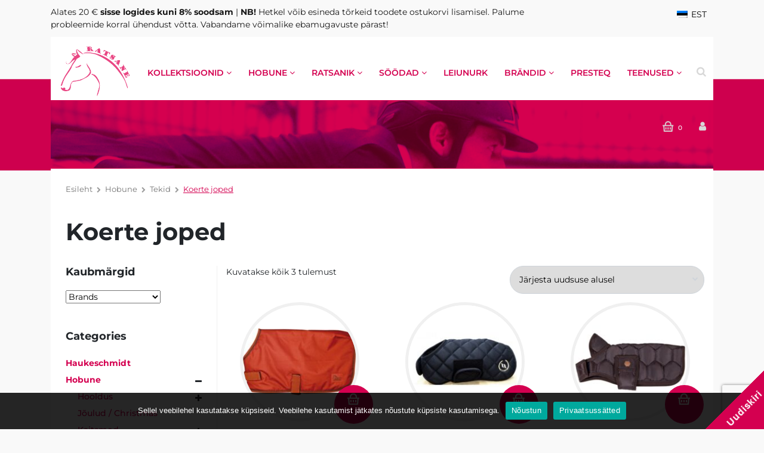

--- FILE ---
content_type: text/html; charset=UTF-8
request_url: https://ratsane.eu/tootekategooria/98/28/87/
body_size: 49928
content:
<!DOCTYPE html>
<html class="no-js" lang="et">
    <head><meta charset="UTF-8"><script>if(navigator.userAgent.match(/MSIE|Internet Explorer/i)||navigator.userAgent.match(/Trident\/7\..*?rv:11/i)){var href=document.location.href;if(!href.match(/[?&]nowprocket/)){if(href.indexOf("?")==-1){if(href.indexOf("#")==-1){document.location.href=href+"?nowprocket=1"}else{document.location.href=href.replace("#","?nowprocket=1#")}}else{if(href.indexOf("#")==-1){document.location.href=href+"&nowprocket=1"}else{document.location.href=href.replace("#","&nowprocket=1#")}}}}</script><script>(()=>{class RocketLazyLoadScripts{constructor(){this.v="2.0.4",this.userEvents=["keydown","keyup","mousedown","mouseup","mousemove","mouseover","mouseout","touchmove","touchstart","touchend","touchcancel","wheel","click","dblclick","input"],this.attributeEvents=["onblur","onclick","oncontextmenu","ondblclick","onfocus","onmousedown","onmouseenter","onmouseleave","onmousemove","onmouseout","onmouseover","onmouseup","onmousewheel","onscroll","onsubmit"]}async t(){this.i(),this.o(),/iP(ad|hone)/.test(navigator.userAgent)&&this.h(),this.u(),this.l(this),this.m(),this.k(this),this.p(this),this._(),await Promise.all([this.R(),this.L()]),this.lastBreath=Date.now(),this.S(this),this.P(),this.D(),this.O(),this.M(),await this.C(this.delayedScripts.normal),await this.C(this.delayedScripts.defer),await this.C(this.delayedScripts.async),await this.T(),await this.F(),await this.j(),await this.A(),window.dispatchEvent(new Event("rocket-allScriptsLoaded")),this.everythingLoaded=!0,this.lastTouchEnd&&await new Promise(t=>setTimeout(t,500-Date.now()+this.lastTouchEnd)),this.I(),this.H(),this.U(),this.W()}i(){this.CSPIssue=sessionStorage.getItem("rocketCSPIssue"),document.addEventListener("securitypolicyviolation",t=>{this.CSPIssue||"script-src-elem"!==t.violatedDirective||"data"!==t.blockedURI||(this.CSPIssue=!0,sessionStorage.setItem("rocketCSPIssue",!0))},{isRocket:!0})}o(){window.addEventListener("pageshow",t=>{this.persisted=t.persisted,this.realWindowLoadedFired=!0},{isRocket:!0}),window.addEventListener("pagehide",()=>{this.onFirstUserAction=null},{isRocket:!0})}h(){let t;function e(e){t=e}window.addEventListener("touchstart",e,{isRocket:!0}),window.addEventListener("touchend",function i(o){o.changedTouches[0]&&t.changedTouches[0]&&Math.abs(o.changedTouches[0].pageX-t.changedTouches[0].pageX)<10&&Math.abs(o.changedTouches[0].pageY-t.changedTouches[0].pageY)<10&&o.timeStamp-t.timeStamp<200&&(window.removeEventListener("touchstart",e,{isRocket:!0}),window.removeEventListener("touchend",i,{isRocket:!0}),"INPUT"===o.target.tagName&&"text"===o.target.type||(o.target.dispatchEvent(new TouchEvent("touchend",{target:o.target,bubbles:!0})),o.target.dispatchEvent(new MouseEvent("mouseover",{target:o.target,bubbles:!0})),o.target.dispatchEvent(new PointerEvent("click",{target:o.target,bubbles:!0,cancelable:!0,detail:1,clientX:o.changedTouches[0].clientX,clientY:o.changedTouches[0].clientY})),event.preventDefault()))},{isRocket:!0})}q(t){this.userActionTriggered||("mousemove"!==t.type||this.firstMousemoveIgnored?"keyup"===t.type||"mouseover"===t.type||"mouseout"===t.type||(this.userActionTriggered=!0,this.onFirstUserAction&&this.onFirstUserAction()):this.firstMousemoveIgnored=!0),"click"===t.type&&t.preventDefault(),t.stopPropagation(),t.stopImmediatePropagation(),"touchstart"===this.lastEvent&&"touchend"===t.type&&(this.lastTouchEnd=Date.now()),"click"===t.type&&(this.lastTouchEnd=0),this.lastEvent=t.type,t.composedPath&&t.composedPath()[0].getRootNode()instanceof ShadowRoot&&(t.rocketTarget=t.composedPath()[0]),this.savedUserEvents.push(t)}u(){this.savedUserEvents=[],this.userEventHandler=this.q.bind(this),this.userEvents.forEach(t=>window.addEventListener(t,this.userEventHandler,{passive:!1,isRocket:!0})),document.addEventListener("visibilitychange",this.userEventHandler,{isRocket:!0})}U(){this.userEvents.forEach(t=>window.removeEventListener(t,this.userEventHandler,{passive:!1,isRocket:!0})),document.removeEventListener("visibilitychange",this.userEventHandler,{isRocket:!0}),this.savedUserEvents.forEach(t=>{(t.rocketTarget||t.target).dispatchEvent(new window[t.constructor.name](t.type,t))})}m(){const t="return false",e=Array.from(this.attributeEvents,t=>"data-rocket-"+t),i="["+this.attributeEvents.join("],[")+"]",o="[data-rocket-"+this.attributeEvents.join("],[data-rocket-")+"]",s=(e,i,o)=>{o&&o!==t&&(e.setAttribute("data-rocket-"+i,o),e["rocket"+i]=new Function("event",o),e.setAttribute(i,t))};new MutationObserver(t=>{for(const n of t)"attributes"===n.type&&(n.attributeName.startsWith("data-rocket-")||this.everythingLoaded?n.attributeName.startsWith("data-rocket-")&&this.everythingLoaded&&this.N(n.target,n.attributeName.substring(12)):s(n.target,n.attributeName,n.target.getAttribute(n.attributeName))),"childList"===n.type&&n.addedNodes.forEach(t=>{if(t.nodeType===Node.ELEMENT_NODE)if(this.everythingLoaded)for(const i of[t,...t.querySelectorAll(o)])for(const t of i.getAttributeNames())e.includes(t)&&this.N(i,t.substring(12));else for(const e of[t,...t.querySelectorAll(i)])for(const t of e.getAttributeNames())this.attributeEvents.includes(t)&&s(e,t,e.getAttribute(t))})}).observe(document,{subtree:!0,childList:!0,attributeFilter:[...this.attributeEvents,...e]})}I(){this.attributeEvents.forEach(t=>{document.querySelectorAll("[data-rocket-"+t+"]").forEach(e=>{this.N(e,t)})})}N(t,e){const i=t.getAttribute("data-rocket-"+e);i&&(t.setAttribute(e,i),t.removeAttribute("data-rocket-"+e))}k(t){Object.defineProperty(HTMLElement.prototype,"onclick",{get(){return this.rocketonclick||null},set(e){this.rocketonclick=e,this.setAttribute(t.everythingLoaded?"onclick":"data-rocket-onclick","this.rocketonclick(event)")}})}S(t){function e(e,i){let o=e[i];e[i]=null,Object.defineProperty(e,i,{get:()=>o,set(s){t.everythingLoaded?o=s:e["rocket"+i]=o=s}})}e(document,"onreadystatechange"),e(window,"onload"),e(window,"onpageshow");try{Object.defineProperty(document,"readyState",{get:()=>t.rocketReadyState,set(e){t.rocketReadyState=e},configurable:!0}),document.readyState="loading"}catch(t){console.log("WPRocket DJE readyState conflict, bypassing")}}l(t){this.originalAddEventListener=EventTarget.prototype.addEventListener,this.originalRemoveEventListener=EventTarget.prototype.removeEventListener,this.savedEventListeners=[],EventTarget.prototype.addEventListener=function(e,i,o){o&&o.isRocket||!t.B(e,this)&&!t.userEvents.includes(e)||t.B(e,this)&&!t.userActionTriggered||e.startsWith("rocket-")||t.everythingLoaded?t.originalAddEventListener.call(this,e,i,o):(t.savedEventListeners.push({target:this,remove:!1,type:e,func:i,options:o}),"mouseenter"!==e&&"mouseleave"!==e||t.originalAddEventListener.call(this,e,t.savedUserEvents.push,o))},EventTarget.prototype.removeEventListener=function(e,i,o){o&&o.isRocket||!t.B(e,this)&&!t.userEvents.includes(e)||t.B(e,this)&&!t.userActionTriggered||e.startsWith("rocket-")||t.everythingLoaded?t.originalRemoveEventListener.call(this,e,i,o):t.savedEventListeners.push({target:this,remove:!0,type:e,func:i,options:o})}}J(t,e){this.savedEventListeners=this.savedEventListeners.filter(i=>{let o=i.type,s=i.target||window;return e!==o||t!==s||(this.B(o,s)&&(i.type="rocket-"+o),this.$(i),!1)})}H(){EventTarget.prototype.addEventListener=this.originalAddEventListener,EventTarget.prototype.removeEventListener=this.originalRemoveEventListener,this.savedEventListeners.forEach(t=>this.$(t))}$(t){t.remove?this.originalRemoveEventListener.call(t.target,t.type,t.func,t.options):this.originalAddEventListener.call(t.target,t.type,t.func,t.options)}p(t){let e;function i(e){return t.everythingLoaded?e:e.split(" ").map(t=>"load"===t||t.startsWith("load.")?"rocket-jquery-load":t).join(" ")}function o(o){function s(e){const s=o.fn[e];o.fn[e]=o.fn.init.prototype[e]=function(){return this[0]===window&&t.userActionTriggered&&("string"==typeof arguments[0]||arguments[0]instanceof String?arguments[0]=i(arguments[0]):"object"==typeof arguments[0]&&Object.keys(arguments[0]).forEach(t=>{const e=arguments[0][t];delete arguments[0][t],arguments[0][i(t)]=e})),s.apply(this,arguments),this}}if(o&&o.fn&&!t.allJQueries.includes(o)){const e={DOMContentLoaded:[],"rocket-DOMContentLoaded":[]};for(const t in e)document.addEventListener(t,()=>{e[t].forEach(t=>t())},{isRocket:!0});o.fn.ready=o.fn.init.prototype.ready=function(i){function s(){parseInt(o.fn.jquery)>2?setTimeout(()=>i.bind(document)(o)):i.bind(document)(o)}return"function"==typeof i&&(t.realDomReadyFired?!t.userActionTriggered||t.fauxDomReadyFired?s():e["rocket-DOMContentLoaded"].push(s):e.DOMContentLoaded.push(s)),o([])},s("on"),s("one"),s("off"),t.allJQueries.push(o)}e=o}t.allJQueries=[],o(window.jQuery),Object.defineProperty(window,"jQuery",{get:()=>e,set(t){o(t)}})}P(){const t=new Map;document.write=document.writeln=function(e){const i=document.currentScript,o=document.createRange(),s=i.parentElement;let n=t.get(i);void 0===n&&(n=i.nextSibling,t.set(i,n));const c=document.createDocumentFragment();o.setStart(c,0),c.appendChild(o.createContextualFragment(e)),s.insertBefore(c,n)}}async R(){return new Promise(t=>{this.userActionTriggered?t():this.onFirstUserAction=t})}async L(){return new Promise(t=>{document.addEventListener("DOMContentLoaded",()=>{this.realDomReadyFired=!0,t()},{isRocket:!0})})}async j(){return this.realWindowLoadedFired?Promise.resolve():new Promise(t=>{window.addEventListener("load",t,{isRocket:!0})})}M(){this.pendingScripts=[];this.scriptsMutationObserver=new MutationObserver(t=>{for(const e of t)e.addedNodes.forEach(t=>{"SCRIPT"!==t.tagName||t.noModule||t.isWPRocket||this.pendingScripts.push({script:t,promise:new Promise(e=>{const i=()=>{const i=this.pendingScripts.findIndex(e=>e.script===t);i>=0&&this.pendingScripts.splice(i,1),e()};t.addEventListener("load",i,{isRocket:!0}),t.addEventListener("error",i,{isRocket:!0}),setTimeout(i,1e3)})})})}),this.scriptsMutationObserver.observe(document,{childList:!0,subtree:!0})}async F(){await this.X(),this.pendingScripts.length?(await this.pendingScripts[0].promise,await this.F()):this.scriptsMutationObserver.disconnect()}D(){this.delayedScripts={normal:[],async:[],defer:[]},document.querySelectorAll("script[type$=rocketlazyloadscript]").forEach(t=>{t.hasAttribute("data-rocket-src")?t.hasAttribute("async")&&!1!==t.async?this.delayedScripts.async.push(t):t.hasAttribute("defer")&&!1!==t.defer||"module"===t.getAttribute("data-rocket-type")?this.delayedScripts.defer.push(t):this.delayedScripts.normal.push(t):this.delayedScripts.normal.push(t)})}async _(){await this.L();let t=[];document.querySelectorAll("script[type$=rocketlazyloadscript][data-rocket-src]").forEach(e=>{let i=e.getAttribute("data-rocket-src");if(i&&!i.startsWith("data:")){i.startsWith("//")&&(i=location.protocol+i);try{const o=new URL(i).origin;o!==location.origin&&t.push({src:o,crossOrigin:e.crossOrigin||"module"===e.getAttribute("data-rocket-type")})}catch(t){}}}),t=[...new Map(t.map(t=>[JSON.stringify(t),t])).values()],this.Y(t,"preconnect")}async G(t){if(await this.K(),!0!==t.noModule||!("noModule"in HTMLScriptElement.prototype))return new Promise(e=>{let i;function o(){(i||t).setAttribute("data-rocket-status","executed"),e()}try{if(navigator.userAgent.includes("Firefox/")||""===navigator.vendor||this.CSPIssue)i=document.createElement("script"),[...t.attributes].forEach(t=>{let e=t.nodeName;"type"!==e&&("data-rocket-type"===e&&(e="type"),"data-rocket-src"===e&&(e="src"),i.setAttribute(e,t.nodeValue))}),t.text&&(i.text=t.text),t.nonce&&(i.nonce=t.nonce),i.hasAttribute("src")?(i.addEventListener("load",o,{isRocket:!0}),i.addEventListener("error",()=>{i.setAttribute("data-rocket-status","failed-network"),e()},{isRocket:!0}),setTimeout(()=>{i.isConnected||e()},1)):(i.text=t.text,o()),i.isWPRocket=!0,t.parentNode.replaceChild(i,t);else{const i=t.getAttribute("data-rocket-type"),s=t.getAttribute("data-rocket-src");i?(t.type=i,t.removeAttribute("data-rocket-type")):t.removeAttribute("type"),t.addEventListener("load",o,{isRocket:!0}),t.addEventListener("error",i=>{this.CSPIssue&&i.target.src.startsWith("data:")?(console.log("WPRocket: CSP fallback activated"),t.removeAttribute("src"),this.G(t).then(e)):(t.setAttribute("data-rocket-status","failed-network"),e())},{isRocket:!0}),s?(t.fetchPriority="high",t.removeAttribute("data-rocket-src"),t.src=s):t.src="data:text/javascript;base64,"+window.btoa(unescape(encodeURIComponent(t.text)))}}catch(i){t.setAttribute("data-rocket-status","failed-transform"),e()}});t.setAttribute("data-rocket-status","skipped")}async C(t){const e=t.shift();return e?(e.isConnected&&await this.G(e),this.C(t)):Promise.resolve()}O(){this.Y([...this.delayedScripts.normal,...this.delayedScripts.defer,...this.delayedScripts.async],"preload")}Y(t,e){this.trash=this.trash||[];let i=!0;var o=document.createDocumentFragment();t.forEach(t=>{const s=t.getAttribute&&t.getAttribute("data-rocket-src")||t.src;if(s&&!s.startsWith("data:")){const n=document.createElement("link");n.href=s,n.rel=e,"preconnect"!==e&&(n.as="script",n.fetchPriority=i?"high":"low"),t.getAttribute&&"module"===t.getAttribute("data-rocket-type")&&(n.crossOrigin=!0),t.crossOrigin&&(n.crossOrigin=t.crossOrigin),t.integrity&&(n.integrity=t.integrity),t.nonce&&(n.nonce=t.nonce),o.appendChild(n),this.trash.push(n),i=!1}}),document.head.appendChild(o)}W(){this.trash.forEach(t=>t.remove())}async T(){try{document.readyState="interactive"}catch(t){}this.fauxDomReadyFired=!0;try{await this.K(),this.J(document,"readystatechange"),document.dispatchEvent(new Event("rocket-readystatechange")),await this.K(),document.rocketonreadystatechange&&document.rocketonreadystatechange(),await this.K(),this.J(document,"DOMContentLoaded"),document.dispatchEvent(new Event("rocket-DOMContentLoaded")),await this.K(),this.J(window,"DOMContentLoaded"),window.dispatchEvent(new Event("rocket-DOMContentLoaded"))}catch(t){console.error(t)}}async A(){try{document.readyState="complete"}catch(t){}try{await this.K(),this.J(document,"readystatechange"),document.dispatchEvent(new Event("rocket-readystatechange")),await this.K(),document.rocketonreadystatechange&&document.rocketonreadystatechange(),await this.K(),this.J(window,"load"),window.dispatchEvent(new Event("rocket-load")),await this.K(),window.rocketonload&&window.rocketonload(),await this.K(),this.allJQueries.forEach(t=>t(window).trigger("rocket-jquery-load")),await this.K(),this.J(window,"pageshow");const t=new Event("rocket-pageshow");t.persisted=this.persisted,window.dispatchEvent(t),await this.K(),window.rocketonpageshow&&window.rocketonpageshow({persisted:this.persisted})}catch(t){console.error(t)}}async K(){Date.now()-this.lastBreath>45&&(await this.X(),this.lastBreath=Date.now())}async X(){return document.hidden?new Promise(t=>setTimeout(t)):new Promise(t=>requestAnimationFrame(t))}B(t,e){return e===document&&"readystatechange"===t||(e===document&&"DOMContentLoaded"===t||(e===window&&"DOMContentLoaded"===t||(e===window&&"load"===t||e===window&&"pageshow"===t)))}static run(){(new RocketLazyLoadScripts).t()}}RocketLazyLoadScripts.run()})();</script>
        <meta name="facebook-domain-verification" content="j9qsquhr2wrck7zg32akti32wjxse8" />
		
        <meta http-equiv="x-ua-compatible" content="ie=edge">
        <meta name="viewport" content="width=device-width, initial-scale=1, shrink-to-fit=no">
		<meta name="verify-paysera" content="3928b25af43f2a65999caf749de4aef7"> 
        <link rel="profile" href="http://gmpg.org/xfn/11" />
        <link rel="pingback" href="https://ratsane.eu/xmlrpc.php" />
        <style id='super-products-swatches' type='text/css'>.sps-swatches>.swatchColor, .sps-swatches>.swatchColor>div {
			width: 26px !important;
			height: 26px !important;
			}
			
			.sps-swatches .swatch {
				width: 26px !important;
				height: 26px !important;
				line-height: 26px !important;
			}.products .sps-swatches>.swatchColor, .products .sps-swatches>.swatchColor>div {
	              width: 26px !important;
			      height: 26px !important;

            }

             .products .sps-swatches .swatch{
                  width: 26px !important;
	              height: 26px !important;
	              line-height: 26px !important;
             }.sps-swatches>.swatchColor.selected {
			border: 2px solid #d40050 !important;
			}
			
			.sps-swatches .swatch.selected {
				border: 2px solid #d40050 !important;
			}
			
			.sps-swatches .swatch-label-square.selected {
				border: 2px solid #d40050 !important;
			}
			
			.sps-swatches .swatch-label-circle.selected {
				border: 2px solid #d40050 !important;
			}</style><meta name='robots' content='index, follow, max-image-preview:large, max-snippet:-1, max-video-preview:-1' />
	<style>img:is([sizes="auto" i], [sizes^="auto," i]) { contain-intrinsic-size: 3000px 1500px }</style>
	<link rel="alternate" hreflang="et" href="https://ratsane.eu/tootekategooria/98/28/87/" />
<link rel="alternate" hreflang="x-default" href="https://ratsane.eu/tootekategooria/98/28/87/" />

	<!-- This site is optimized with the Yoast SEO plugin v26.5 - https://yoast.com/wordpress/plugins/seo/ -->
	<title>Koerte joped Archives - Ratsane</title>
	<link rel="canonical" href="https://ratsane.eu/tootekategooria/98/28/87/" />
	<meta property="og:locale" content="et_EE" />
	<meta property="og:type" content="article" />
	<meta property="og:title" content="Koerte joped Archives - Ratsane" />
	<meta property="og:url" content="https://ratsane.eu/tootekategooria/98/28/87/" />
	<meta property="og:site_name" content="Ratsane" />
	<meta name="twitter:card" content="summary_large_image" />
	<script type="application/ld+json" class="yoast-schema-graph">{"@context":"https://schema.org","@graph":[{"@type":"CollectionPage","@id":"https://ratsane.eu/tootekategooria/98/28/87/","url":"https://ratsane.eu/tootekategooria/98/28/87/","name":"Koerte joped Archives - Ratsane","isPartOf":{"@id":"https://ratsane.eu/#website"},"primaryImageOfPage":{"@id":"https://ratsane.eu/tootekategooria/98/28/87/#primaryimage"},"image":{"@id":"https://ratsane.eu/tootekategooria/98/28/87/#primaryimage"},"thumbnailUrl":"https://ratsane.eu/wp-content/uploads/2024/01/32206305-chili-oil.jpg","breadcrumb":{"@id":"https://ratsane.eu/tootekategooria/98/28/87/#breadcrumb"},"inLanguage":"et"},{"@type":"ImageObject","inLanguage":"et","@id":"https://ratsane.eu/tootekategooria/98/28/87/#primaryimage","url":"https://ratsane.eu/wp-content/uploads/2024/01/32206305-chili-oil.jpg","contentUrl":"https://ratsane.eu/wp-content/uploads/2024/01/32206305-chili-oil.jpg","width":1000,"height":587,"caption":"32206305-chili-oil"},{"@type":"BreadcrumbList","@id":"https://ratsane.eu/tootekategooria/98/28/87/#breadcrumb","itemListElement":[{"@type":"ListItem","position":1,"name":"Home","item":"https://ratsane.eu/"},{"@type":"ListItem","position":2,"name":"Hobune","item":"https://ratsane.eu/tootekategooria/98/"},{"@type":"ListItem","position":3,"name":"Tekid","item":"https://ratsane.eu/tootekategooria/98/28/"},{"@type":"ListItem","position":4,"name":"Koerte joped"}]},{"@type":"WebSite","@id":"https://ratsane.eu/#website","url":"https://ratsane.eu/","name":"Ratsane","description":"Hingega asja juures","potentialAction":[{"@type":"SearchAction","target":{"@type":"EntryPoint","urlTemplate":"https://ratsane.eu/?s={search_term_string}"},"query-input":{"@type":"PropertyValueSpecification","valueRequired":true,"valueName":"search_term_string"}}],"inLanguage":"et"}]}</script>
	<!-- / Yoast SEO plugin. -->


<link rel='dns-prefetch' href='//capi-automation.s3.us-east-2.amazonaws.com' />


<link rel="alternate" type="application/rss+xml" title="Ratsane &raquo; RSS" href="https://ratsane.eu/feed/" />
<link rel="alternate" type="application/rss+xml" title="Ratsane &raquo; Kommentaaride RSS" href="https://ratsane.eu/comments/feed/" />
<link rel="alternate" type="application/rss+xml" title="Ratsane &raquo; Koerte joped Kategooria uudisevoog" href="https://ratsane.eu/tootekategooria/98/28/87/feed/" />
<link data-minify="1" rel='stylesheet' id='font-awesome-css' href='https://ratsane.eu/wp-content/cache/min/1/wp-content/plugins/advanced-product-labels-for-woocommerce/berocket/assets/css/font-awesome.min.css?ver=1755681959' type='text/css' media='all' />
<style id='font-awesome-inline-css' type='text/css'>
[data-font="FontAwesome"]:before {font-family: 'FontAwesome' !important;content: attr(data-icon) !important;speak: none !important;font-weight: normal !important;font-variant: normal !important;text-transform: none !important;line-height: 1 !important;font-style: normal !important;-webkit-font-smoothing: antialiased !important;-moz-osx-font-smoothing: grayscale !important;}
</style>
<link data-minify="1" rel='stylesheet' id='berocket_products_label_style-css' href='https://ratsane.eu/wp-content/cache/min/1/wp-content/plugins/advanced-product-labels-for-woocommerce/css/frontend.css?ver=1755681959' type='text/css' media='all' />
<style id='berocket_products_label_style-inline-css' type='text/css'>

        .berocket_better_labels:before,
        .berocket_better_labels:after {
            clear: both;
            content: " ";
            display: block;
        }
        .berocket_better_labels.berocket_better_labels_image {
            position: absolute!important;
            top: 0px!important;
            bottom: 0px!important;
            left: 0px!important;
            right: 0px!important;
            pointer-events: none;
        }
        .berocket_better_labels.berocket_better_labels_image * {
            pointer-events: none;
        }
        .berocket_better_labels.berocket_better_labels_image img,
        .berocket_better_labels.berocket_better_labels_image .fa,
        .berocket_better_labels.berocket_better_labels_image .berocket_color_label,
        .berocket_better_labels.berocket_better_labels_image .berocket_image_background,
        .berocket_better_labels .berocket_better_labels_line .br_alabel,
        .berocket_better_labels .berocket_better_labels_line .br_alabel span {
            pointer-events: all;
        }
        .berocket_better_labels .berocket_color_label,
        .br_alabel .berocket_color_label {
            width: 100%;
            height: 100%;
            display: block;
        }
        .berocket_better_labels .berocket_better_labels_position_left {
            text-align:left;
            float: left;
            clear: left;
        }
        .berocket_better_labels .berocket_better_labels_position_center {
            text-align:center;
        }
        .berocket_better_labels .berocket_better_labels_position_right {
            text-align:right;
            float: right;
            clear: right;
        }
        .berocket_better_labels.berocket_better_labels_label {
            clear: both
        }
        .berocket_better_labels .berocket_better_labels_line {
            line-height: 1px;
        }
        .berocket_better_labels.berocket_better_labels_label .berocket_better_labels_line {
            clear: none;
        }
        .berocket_better_labels .berocket_better_labels_position_left .berocket_better_labels_line {
            clear: left;
        }
        .berocket_better_labels .berocket_better_labels_position_right .berocket_better_labels_line {
            clear: right;
        }
        .berocket_better_labels .berocket_better_labels_line .br_alabel {
            display: inline-block;
            position: relative;
            top: 0!important;
            left: 0!important;
            right: 0!important;
            line-height: 1px;
        }.berocket_better_labels .berocket_better_labels_position {
                display: flex;
                flex-direction: column;
            }
            .berocket_better_labels .berocket_better_labels_position.berocket_better_labels_position_left {
                align-items: start;
            }
            .berocket_better_labels .berocket_better_labels_position.berocket_better_labels_position_right {
                align-items: end;
            }
            .rtl .berocket_better_labels .berocket_better_labels_position.berocket_better_labels_position_left {
                align-items: end;
            }
            .rtl .berocket_better_labels .berocket_better_labels_position.berocket_better_labels_position_right {
                align-items: start;
            }
            .berocket_better_labels .berocket_better_labels_position.berocket_better_labels_position_center {
                align-items: center;
            }
            .berocket_better_labels .berocket_better_labels_position .berocket_better_labels_inline {
                display: flex;
                align-items: start;
            }
</style>
<style id='wp-emoji-styles-inline-css' type='text/css'>

	img.wp-smiley, img.emoji {
		display: inline !important;
		border: none !important;
		box-shadow: none !important;
		height: 1em !important;
		width: 1em !important;
		margin: 0 0.07em !important;
		vertical-align: -0.1em !important;
		background: none !important;
		padding: 0 !important;
	}
</style>
<link rel='stylesheet' id='wp-block-library-css' href='https://ratsane.eu/wp-includes/css/dist/block-library/style.min.css?ver=6.8.3' type='text/css' media='all' />
<style id='wp-block-library-theme-inline-css' type='text/css'>
.wp-block-audio :where(figcaption){color:#555;font-size:13px;text-align:center}.is-dark-theme .wp-block-audio :where(figcaption){color:#ffffffa6}.wp-block-audio{margin:0 0 1em}.wp-block-code{border:1px solid #ccc;border-radius:4px;font-family:Menlo,Consolas,monaco,monospace;padding:.8em 1em}.wp-block-embed :where(figcaption){color:#555;font-size:13px;text-align:center}.is-dark-theme .wp-block-embed :where(figcaption){color:#ffffffa6}.wp-block-embed{margin:0 0 1em}.blocks-gallery-caption{color:#555;font-size:13px;text-align:center}.is-dark-theme .blocks-gallery-caption{color:#ffffffa6}:root :where(.wp-block-image figcaption){color:#555;font-size:13px;text-align:center}.is-dark-theme :root :where(.wp-block-image figcaption){color:#ffffffa6}.wp-block-image{margin:0 0 1em}.wp-block-pullquote{border-bottom:4px solid;border-top:4px solid;color:currentColor;margin-bottom:1.75em}.wp-block-pullquote cite,.wp-block-pullquote footer,.wp-block-pullquote__citation{color:currentColor;font-size:.8125em;font-style:normal;text-transform:uppercase}.wp-block-quote{border-left:.25em solid;margin:0 0 1.75em;padding-left:1em}.wp-block-quote cite,.wp-block-quote footer{color:currentColor;font-size:.8125em;font-style:normal;position:relative}.wp-block-quote:where(.has-text-align-right){border-left:none;border-right:.25em solid;padding-left:0;padding-right:1em}.wp-block-quote:where(.has-text-align-center){border:none;padding-left:0}.wp-block-quote.is-large,.wp-block-quote.is-style-large,.wp-block-quote:where(.is-style-plain){border:none}.wp-block-search .wp-block-search__label{font-weight:700}.wp-block-search__button{border:1px solid #ccc;padding:.375em .625em}:where(.wp-block-group.has-background){padding:1.25em 2.375em}.wp-block-separator.has-css-opacity{opacity:.4}.wp-block-separator{border:none;border-bottom:2px solid;margin-left:auto;margin-right:auto}.wp-block-separator.has-alpha-channel-opacity{opacity:1}.wp-block-separator:not(.is-style-wide):not(.is-style-dots){width:100px}.wp-block-separator.has-background:not(.is-style-dots){border-bottom:none;height:1px}.wp-block-separator.has-background:not(.is-style-wide):not(.is-style-dots){height:2px}.wp-block-table{margin:0 0 1em}.wp-block-table td,.wp-block-table th{word-break:normal}.wp-block-table :where(figcaption){color:#555;font-size:13px;text-align:center}.is-dark-theme .wp-block-table :where(figcaption){color:#ffffffa6}.wp-block-video :where(figcaption){color:#555;font-size:13px;text-align:center}.is-dark-theme .wp-block-video :where(figcaption){color:#ffffffa6}.wp-block-video{margin:0 0 1em}:root :where(.wp-block-template-part.has-background){margin-bottom:0;margin-top:0;padding:1.25em 2.375em}
</style>
<style id='classic-theme-styles-inline-css' type='text/css'>
/*! This file is auto-generated */
.wp-block-button__link{color:#fff;background-color:#32373c;border-radius:9999px;box-shadow:none;text-decoration:none;padding:calc(.667em + 2px) calc(1.333em + 2px);font-size:1.125em}.wp-block-file__button{background:#32373c;color:#fff;text-decoration:none}
</style>
<link data-minify="1" rel='stylesheet' id='yith-wcan-shortcodes-css' href='https://ratsane.eu/wp-content/cache/min/1/wp-content/plugins/yith-woocommerce-ajax-navigation/assets/css/shortcodes.css?ver=1755681959' type='text/css' media='all' />
<style id='yith-wcan-shortcodes-inline-css' type='text/css'>
:root{
	--yith-wcan-filters_colors_titles: #434343;
	--yith-wcan-filters_colors_background: #FFFFFF;
	--yith-wcan-filters_colors_accent: #A7144C;
	--yith-wcan-filters_colors_accent_r: 167;
	--yith-wcan-filters_colors_accent_g: 20;
	--yith-wcan-filters_colors_accent_b: 76;
	--yith-wcan-color_swatches_border_radius: 100%;
	--yith-wcan-color_swatches_size: 30px;
	--yith-wcan-labels_style_background: #FFFFFF;
	--yith-wcan-labels_style_background_hover: #A7144C;
	--yith-wcan-labels_style_background_active: #A7144C;
	--yith-wcan-labels_style_text: #434343;
	--yith-wcan-labels_style_text_hover: #FFFFFF;
	--yith-wcan-labels_style_text_active: #FFFFFF;
	--yith-wcan-anchors_style_text: #434343;
	--yith-wcan-anchors_style_text_hover: #A7144C;
	--yith-wcan-anchors_style_text_active: #A7144C;
}
</style>
<style id='global-styles-inline-css' type='text/css'>
:root{--wp--preset--aspect-ratio--square: 1;--wp--preset--aspect-ratio--4-3: 4/3;--wp--preset--aspect-ratio--3-4: 3/4;--wp--preset--aspect-ratio--3-2: 3/2;--wp--preset--aspect-ratio--2-3: 2/3;--wp--preset--aspect-ratio--16-9: 16/9;--wp--preset--aspect-ratio--9-16: 9/16;--wp--preset--color--black: #000000;--wp--preset--color--cyan-bluish-gray: #abb8c3;--wp--preset--color--white: #ffffff;--wp--preset--color--pale-pink: #f78da7;--wp--preset--color--vivid-red: #cf2e2e;--wp--preset--color--luminous-vivid-orange: #ff6900;--wp--preset--color--luminous-vivid-amber: #fcb900;--wp--preset--color--light-green-cyan: #7bdcb5;--wp--preset--color--vivid-green-cyan: #00d084;--wp--preset--color--pale-cyan-blue: #8ed1fc;--wp--preset--color--vivid-cyan-blue: #0693e3;--wp--preset--color--vivid-purple: #9b51e0;--wp--preset--gradient--vivid-cyan-blue-to-vivid-purple: linear-gradient(135deg,rgba(6,147,227,1) 0%,rgb(155,81,224) 100%);--wp--preset--gradient--light-green-cyan-to-vivid-green-cyan: linear-gradient(135deg,rgb(122,220,180) 0%,rgb(0,208,130) 100%);--wp--preset--gradient--luminous-vivid-amber-to-luminous-vivid-orange: linear-gradient(135deg,rgba(252,185,0,1) 0%,rgba(255,105,0,1) 100%);--wp--preset--gradient--luminous-vivid-orange-to-vivid-red: linear-gradient(135deg,rgba(255,105,0,1) 0%,rgb(207,46,46) 100%);--wp--preset--gradient--very-light-gray-to-cyan-bluish-gray: linear-gradient(135deg,rgb(238,238,238) 0%,rgb(169,184,195) 100%);--wp--preset--gradient--cool-to-warm-spectrum: linear-gradient(135deg,rgb(74,234,220) 0%,rgb(151,120,209) 20%,rgb(207,42,186) 40%,rgb(238,44,130) 60%,rgb(251,105,98) 80%,rgb(254,248,76) 100%);--wp--preset--gradient--blush-light-purple: linear-gradient(135deg,rgb(255,206,236) 0%,rgb(152,150,240) 100%);--wp--preset--gradient--blush-bordeaux: linear-gradient(135deg,rgb(254,205,165) 0%,rgb(254,45,45) 50%,rgb(107,0,62) 100%);--wp--preset--gradient--luminous-dusk: linear-gradient(135deg,rgb(255,203,112) 0%,rgb(199,81,192) 50%,rgb(65,88,208) 100%);--wp--preset--gradient--pale-ocean: linear-gradient(135deg,rgb(255,245,203) 0%,rgb(182,227,212) 50%,rgb(51,167,181) 100%);--wp--preset--gradient--electric-grass: linear-gradient(135deg,rgb(202,248,128) 0%,rgb(113,206,126) 100%);--wp--preset--gradient--midnight: linear-gradient(135deg,rgb(2,3,129) 0%,rgb(40,116,252) 100%);--wp--preset--font-size--small: 13px;--wp--preset--font-size--medium: 20px;--wp--preset--font-size--large: 36px;--wp--preset--font-size--x-large: 42px;--wp--preset--spacing--20: 0.44rem;--wp--preset--spacing--30: 0.67rem;--wp--preset--spacing--40: 1rem;--wp--preset--spacing--50: 1.5rem;--wp--preset--spacing--60: 2.25rem;--wp--preset--spacing--70: 3.38rem;--wp--preset--spacing--80: 5.06rem;--wp--preset--shadow--natural: 6px 6px 9px rgba(0, 0, 0, 0.2);--wp--preset--shadow--deep: 12px 12px 50px rgba(0, 0, 0, 0.4);--wp--preset--shadow--sharp: 6px 6px 0px rgba(0, 0, 0, 0.2);--wp--preset--shadow--outlined: 6px 6px 0px -3px rgba(255, 255, 255, 1), 6px 6px rgba(0, 0, 0, 1);--wp--preset--shadow--crisp: 6px 6px 0px rgba(0, 0, 0, 1);}:where(.is-layout-flex){gap: 0.5em;}:where(.is-layout-grid){gap: 0.5em;}body .is-layout-flex{display: flex;}.is-layout-flex{flex-wrap: wrap;align-items: center;}.is-layout-flex > :is(*, div){margin: 0;}body .is-layout-grid{display: grid;}.is-layout-grid > :is(*, div){margin: 0;}:where(.wp-block-columns.is-layout-flex){gap: 2em;}:where(.wp-block-columns.is-layout-grid){gap: 2em;}:where(.wp-block-post-template.is-layout-flex){gap: 1.25em;}:where(.wp-block-post-template.is-layout-grid){gap: 1.25em;}.has-black-color{color: var(--wp--preset--color--black) !important;}.has-cyan-bluish-gray-color{color: var(--wp--preset--color--cyan-bluish-gray) !important;}.has-white-color{color: var(--wp--preset--color--white) !important;}.has-pale-pink-color{color: var(--wp--preset--color--pale-pink) !important;}.has-vivid-red-color{color: var(--wp--preset--color--vivid-red) !important;}.has-luminous-vivid-orange-color{color: var(--wp--preset--color--luminous-vivid-orange) !important;}.has-luminous-vivid-amber-color{color: var(--wp--preset--color--luminous-vivid-amber) !important;}.has-light-green-cyan-color{color: var(--wp--preset--color--light-green-cyan) !important;}.has-vivid-green-cyan-color{color: var(--wp--preset--color--vivid-green-cyan) !important;}.has-pale-cyan-blue-color{color: var(--wp--preset--color--pale-cyan-blue) !important;}.has-vivid-cyan-blue-color{color: var(--wp--preset--color--vivid-cyan-blue) !important;}.has-vivid-purple-color{color: var(--wp--preset--color--vivid-purple) !important;}.has-black-background-color{background-color: var(--wp--preset--color--black) !important;}.has-cyan-bluish-gray-background-color{background-color: var(--wp--preset--color--cyan-bluish-gray) !important;}.has-white-background-color{background-color: var(--wp--preset--color--white) !important;}.has-pale-pink-background-color{background-color: var(--wp--preset--color--pale-pink) !important;}.has-vivid-red-background-color{background-color: var(--wp--preset--color--vivid-red) !important;}.has-luminous-vivid-orange-background-color{background-color: var(--wp--preset--color--luminous-vivid-orange) !important;}.has-luminous-vivid-amber-background-color{background-color: var(--wp--preset--color--luminous-vivid-amber) !important;}.has-light-green-cyan-background-color{background-color: var(--wp--preset--color--light-green-cyan) !important;}.has-vivid-green-cyan-background-color{background-color: var(--wp--preset--color--vivid-green-cyan) !important;}.has-pale-cyan-blue-background-color{background-color: var(--wp--preset--color--pale-cyan-blue) !important;}.has-vivid-cyan-blue-background-color{background-color: var(--wp--preset--color--vivid-cyan-blue) !important;}.has-vivid-purple-background-color{background-color: var(--wp--preset--color--vivid-purple) !important;}.has-black-border-color{border-color: var(--wp--preset--color--black) !important;}.has-cyan-bluish-gray-border-color{border-color: var(--wp--preset--color--cyan-bluish-gray) !important;}.has-white-border-color{border-color: var(--wp--preset--color--white) !important;}.has-pale-pink-border-color{border-color: var(--wp--preset--color--pale-pink) !important;}.has-vivid-red-border-color{border-color: var(--wp--preset--color--vivid-red) !important;}.has-luminous-vivid-orange-border-color{border-color: var(--wp--preset--color--luminous-vivid-orange) !important;}.has-luminous-vivid-amber-border-color{border-color: var(--wp--preset--color--luminous-vivid-amber) !important;}.has-light-green-cyan-border-color{border-color: var(--wp--preset--color--light-green-cyan) !important;}.has-vivid-green-cyan-border-color{border-color: var(--wp--preset--color--vivid-green-cyan) !important;}.has-pale-cyan-blue-border-color{border-color: var(--wp--preset--color--pale-cyan-blue) !important;}.has-vivid-cyan-blue-border-color{border-color: var(--wp--preset--color--vivid-cyan-blue) !important;}.has-vivid-purple-border-color{border-color: var(--wp--preset--color--vivid-purple) !important;}.has-vivid-cyan-blue-to-vivid-purple-gradient-background{background: var(--wp--preset--gradient--vivid-cyan-blue-to-vivid-purple) !important;}.has-light-green-cyan-to-vivid-green-cyan-gradient-background{background: var(--wp--preset--gradient--light-green-cyan-to-vivid-green-cyan) !important;}.has-luminous-vivid-amber-to-luminous-vivid-orange-gradient-background{background: var(--wp--preset--gradient--luminous-vivid-amber-to-luminous-vivid-orange) !important;}.has-luminous-vivid-orange-to-vivid-red-gradient-background{background: var(--wp--preset--gradient--luminous-vivid-orange-to-vivid-red) !important;}.has-very-light-gray-to-cyan-bluish-gray-gradient-background{background: var(--wp--preset--gradient--very-light-gray-to-cyan-bluish-gray) !important;}.has-cool-to-warm-spectrum-gradient-background{background: var(--wp--preset--gradient--cool-to-warm-spectrum) !important;}.has-blush-light-purple-gradient-background{background: var(--wp--preset--gradient--blush-light-purple) !important;}.has-blush-bordeaux-gradient-background{background: var(--wp--preset--gradient--blush-bordeaux) !important;}.has-luminous-dusk-gradient-background{background: var(--wp--preset--gradient--luminous-dusk) !important;}.has-pale-ocean-gradient-background{background: var(--wp--preset--gradient--pale-ocean) !important;}.has-electric-grass-gradient-background{background: var(--wp--preset--gradient--electric-grass) !important;}.has-midnight-gradient-background{background: var(--wp--preset--gradient--midnight) !important;}.has-small-font-size{font-size: var(--wp--preset--font-size--small) !important;}.has-medium-font-size{font-size: var(--wp--preset--font-size--medium) !important;}.has-large-font-size{font-size: var(--wp--preset--font-size--large) !important;}.has-x-large-font-size{font-size: var(--wp--preset--font-size--x-large) !important;}
:where(.wp-block-post-template.is-layout-flex){gap: 1.25em;}:where(.wp-block-post-template.is-layout-grid){gap: 1.25em;}
:where(.wp-block-columns.is-layout-flex){gap: 2em;}:where(.wp-block-columns.is-layout-grid){gap: 2em;}
:root :where(.wp-block-pullquote){font-size: 1.5em;line-height: 1.6;}
</style>
<link rel='stylesheet' id='cookie-notice-front-css' href='https://ratsane.eu/wp-content/plugins/cookie-notice/css/front.min.css?ver=2.5.11' type='text/css' media='all' />
<link data-minify="1" rel='stylesheet' id='gsswatches-css' href='https://ratsane.eu/wp-content/cache/min/1/wp-content/plugins/greenshiftwoo/assets/css/swatches.css?ver=1755681959' type='text/css' media='all' />
<link data-minify="1" rel='stylesheet' id='image-hover-effects-css-css' href='https://ratsane.eu/wp-content/cache/min/1/wp-content/plugins/mega-addons-for-visual-composer/css/ihover.css?ver=1755681959' type='text/css' media='all' />
<link data-minify="1" rel='stylesheet' id='style-css-css' href='https://ratsane.eu/wp-content/cache/min/1/wp-content/plugins/mega-addons-for-visual-composer/css/style.css?ver=1755681959' type='text/css' media='all' />
<link data-minify="1" rel='stylesheet' id='font-awesome-latest-css' href='https://ratsane.eu/wp-content/cache/min/1/wp-content/plugins/mega-addons-for-visual-composer/css/font-awesome/css/all.css?ver=1755681959' type='text/css' media='all' />
<link data-minify="1" rel='stylesheet' id='theme.css-css' href='https://ratsane.eu/wp-content/cache/min/1/wp-content/plugins/popup-builder/public/css/theme.css?ver=1755681959' type='text/css' media='all' />
<link data-minify="1" rel='stylesheet' id='woocommerce-layout-css' href='https://ratsane.eu/wp-content/cache/min/1/wp-content/plugins/woocommerce/assets/css/woocommerce-layout.css?ver=1755681959' type='text/css' media='all' />
<link data-minify="1" rel='stylesheet' id='woocommerce-smallscreen-css' href='https://ratsane.eu/wp-content/cache/min/1/wp-content/plugins/woocommerce/assets/css/woocommerce-smallscreen.css?ver=1755681959' type='text/css' media='only screen and (max-width: 768px)' />
<link data-minify="1" rel='stylesheet' id='woocommerce-general-css' href='https://ratsane.eu/wp-content/cache/min/1/wp-content/plugins/woocommerce/assets/css/woocommerce.css?ver=1755681959' type='text/css' media='all' />
<style id='woocommerce-inline-inline-css' type='text/css'>
.woocommerce form .form-row .required { visibility: visible; }
</style>
<link data-minify="1" rel='stylesheet' id='dashicons-css' href='https://ratsane.eu/wp-content/cache/min/1/wp-includes/css/dashicons.min.css?ver=1755681959' type='text/css' media='all' />
<style id='dashicons-inline-css' type='text/css'>
[data-font="Dashicons"]:before {font-family: 'Dashicons' !important;content: attr(data-icon) !important;speak: none !important;font-weight: normal !important;font-variant: normal !important;text-transform: none !important;line-height: 1 !important;font-style: normal !important;-webkit-font-smoothing: antialiased !important;-moz-osx-font-smoothing: grayscale !important;}
</style>
<link data-minify="1" rel='stylesheet' id='wpmm_fontawesome_css-css' href='https://ratsane.eu/wp-content/cache/min/1/wp-content/plugins/wp-megamenu/assets/font-awesome-4.7.0/css/font-awesome.min.css?ver=1755681959' type='text/css' media='all' />
<link data-minify="1" rel='stylesheet' id='wpmm_icofont_css-css' href='https://ratsane.eu/wp-content/cache/min/1/wp-content/plugins/wp-megamenu/assets/icofont/icofont.min.css?ver=1755681959' type='text/css' media='all' />
<link data-minify="1" rel='stylesheet' id='wpmm_css-css' href='https://ratsane.eu/wp-content/cache/min/1/wp-content/plugins/wp-megamenu/assets/css/wpmm.css?ver=1755681959' type='text/css' media='all' />
<link data-minify="1" rel='stylesheet' id='wp_megamenu_generated_css-css' href='https://ratsane.eu/wp-content/cache/min/1/wp-content/uploads/wp-megamenu/wp-megamenu.css?ver=1755681959' type='text/css' media='all' />
<link data-minify="1" rel='stylesheet' id='featuresbox_css-css' href='https://ratsane.eu/wp-content/cache/min/1/wp-content/plugins/wp-megamenu/addons/wpmm-featuresbox/wpmm-featuresbox.css?ver=1755681959' type='text/css' media='all' />
<link data-minify="1" rel='stylesheet' id='postgrid_css-css' href='https://ratsane.eu/wp-content/cache/min/1/wp-content/plugins/wp-megamenu/addons/wpmm-gridpost/wpmm-gridpost.css?ver=1755681959' type='text/css' media='all' />
<link data-minify="1" rel='stylesheet' id='wt-smart-coupon-for-woo-css' href='https://ratsane.eu/wp-content/cache/min/1/wp-content/plugins/wt-smart-coupons-for-woocommerce/public/css/wt-smart-coupon-public.css?ver=1755681959' type='text/css' media='all' />
<link rel='stylesheet' id='aws-style-css' href='https://ratsane.eu/wp-content/plugins/advanced-woo-search/assets/css/common.min.css?ver=3.49' type='text/css' media='all' />
<link rel='stylesheet' id='wpml-legacy-horizontal-list-0-css' href='https://ratsane.eu/wp-content/plugins/sitepress-multilingual-cms/templates/language-switchers/legacy-list-horizontal/style.min.css?ver=1' type='text/css' media='all' />
<link rel='stylesheet' id='extensive-vc-main-style-css' href='https://ratsane.eu/wp-content/plugins/extensive-vc-addon/assets/css/main.min.css?ver=6.8.3' type='text/css' media='all' />
<link data-minify="1" rel='stylesheet' id='ionicons-css' href='https://ratsane.eu/wp-content/cache/min/1/wp-content/plugins/extensive-vc-addon/assets/css/ion-icons/css/ionicons.min.css?ver=1755681959' type='text/css' media='all' />
<link data-minify="1" rel='stylesheet' id='montonio-style-css' href='https://ratsane.eu/wp-content/cache/min/1/wp-content/plugins/montonio-for-woocommerce/assets/css/montonio-style.css?ver=1755681959' type='text/css' media='all' />
<link data-minify="1" rel='stylesheet' id='woo_conditional_shipping_css-css' href='https://ratsane.eu/wp-content/cache/min/1/wp-content/plugins/woo-conditional-shipping-pro/frontend/css/woo-conditional-shipping.css?ver=1755681959' type='text/css' media='all' />
<link data-minify="1" rel='stylesheet' id='bootstrap-basic4-wp-main-css' href='https://ratsane.eu/wp-content/cache/min/1/wp-content/themes/ratsane/style.css?ver=1755681959' type='text/css' media='all' />
<link rel='stylesheet' id='bootstrap4-css' href='https://ratsane.eu/wp-content/themes/ratsane/assets/css/bootstrap.min.css?ver=4.4.1' type='text/css' media='all' />
<link data-minify="1" rel='stylesheet' id='bootstrap-basic4-font-awesome5-css' href='https://ratsane.eu/wp-content/cache/min/1/wp-content/themes/ratsane/assets/fontawesome/css/all.min.css?ver=1755681959' type='text/css' media='all' />
<link data-minify="1" rel='stylesheet' id='bootstrap-basic4-main-css' href='https://ratsane.eu/wp-content/cache/min/1/wp-content/themes/ratsane/assets/css/main.css?ver=1755681959' type='text/css' media='all' />
<link rel='stylesheet' id='owl-main-css' href='https://ratsane.eu/wp-content/themes/ratsane/assets/css/owl.carousel.min.css?ver=6.8.3' type='text/css' media='all' />
<link rel='stylesheet' id='owl-theme-css' href='https://ratsane.eu/wp-content/themes/ratsane/assets/css/owl.theme.default.min.css?ver=6.8.3' type='text/css' media='all' />
<link data-minify="1" rel='stylesheet' id='pwb-styles-frontend-css' href='https://ratsane.eu/wp-content/cache/min/1/wp-content/plugins/perfect-woocommerce-brands/build/frontend/css/style.css?ver=1755681959' type='text/css' media='all' />
<link data-minify="1" rel='stylesheet' id='extensive-vc-google-fonts-css' href='https://ratsane.eu/wp-content/cache/min/1/wp-content/uploads/omgf/extensive-vc-google-fonts/extensive-vc-google-fonts.css?ver=1755681959' type='text/css' media='all' />
<link data-minify="1" rel='stylesheet' id='sps-frontend-css' href='https://ratsane.eu/wp-content/cache/min/1/wp-content/plugins/super-product-swatches/assets/css/frontend.css?ver=1755681959' type='text/css' media='all' />
<link data-minify="1" rel='stylesheet' id='woo_discount_pro_style-css' href='https://ratsane.eu/wp-content/cache/min/1/wp-content/plugins/woo-discount-rules-pro/Assets/Css/awdr_style.css?ver=1755681959' type='text/css' media='all' />
<link data-minify="1" rel='stylesheet' id='montserrat-css' href='https://ratsane.eu/wp-content/cache/min/1/wp-content/uploads/omgf/montserrat/montserrat.css?ver=1755681959' type='text/css' media='all' />
<link data-minify="1" rel='stylesheet' id='poppins-css' href='https://ratsane.eu/wp-content/cache/min/1/wp-content/uploads/omgf/poppins/poppins.css?ver=1755681959' type='text/css' media='all' />
<style id='rocket-lazyload-inline-css' type='text/css'>
.rll-youtube-player{position:relative;padding-bottom:56.23%;height:0;overflow:hidden;max-width:100%;}.rll-youtube-player:focus-within{outline: 2px solid currentColor;outline-offset: 5px;}.rll-youtube-player iframe{position:absolute;top:0;left:0;width:100%;height:100%;z-index:100;background:0 0}.rll-youtube-player img{bottom:0;display:block;left:0;margin:auto;max-width:100%;width:100%;position:absolute;right:0;top:0;border:none;height:auto;-webkit-transition:.4s all;-moz-transition:.4s all;transition:.4s all}.rll-youtube-player img:hover{-webkit-filter:brightness(75%)}.rll-youtube-player .play{height:100%;width:100%;left:0;top:0;position:absolute;background:url(https://ratsane.eu/wp-content/plugins/wp-rocket/assets/img/youtube.png) no-repeat center;background-color: transparent !important;cursor:pointer;border:none;}.wp-embed-responsive .wp-has-aspect-ratio .rll-youtube-player{position:absolute;padding-bottom:0;width:100%;height:100%;top:0;bottom:0;left:0;right:0}
</style>
<script type="text/javascript" src="https://ratsane.eu/wp-includes/js/jquery/jquery.min.js?ver=3.7.1" id="jquery-core-js"></script>
<script type="text/javascript" src="https://ratsane.eu/wp-includes/js/jquery/jquery-migrate.min.js?ver=3.4.1" id="jquery-migrate-js"></script>
<script type="text/javascript" id="jquery-js-after">
/* <![CDATA[ */
if (typeof (window.wpfReadyList) == "undefined") {
			var v = jQuery.fn.jquery;
			if (v && parseInt(v) >= 3 && window.self === window.top) {
				var readyList=[];
				window.originalReadyMethod = jQuery.fn.ready;
				jQuery.fn.ready = function(){
					if(arguments.length && arguments.length > 0 && typeof arguments[0] === "function") {
						readyList.push({"c": this, "a": arguments});
					}
					return window.originalReadyMethod.apply( this, arguments );
				};
				window.wpfReadyList = readyList;
			}}
/* ]]> */
</script>
<script type="text/javascript" id="wpml-cookie-js-extra">
/* <![CDATA[ */
var wpml_cookies = {"wp-wpml_current_language":{"value":"et","expires":1,"path":"\/"}};
var wpml_cookies = {"wp-wpml_current_language":{"value":"et","expires":1,"path":"\/"}};
/* ]]> */
</script>
<script data-minify="1" type="text/javascript" src="https://ratsane.eu/wp-content/cache/min/1/wp-content/plugins/sitepress-multilingual-cms/res/js/cookies/language-cookie.js?ver=1755681959" id="wpml-cookie-js" defer="defer" data-wp-strategy="defer"></script>
<script type="text/javascript" id="cookie-notice-front-js-before">
/* <![CDATA[ */
var cnArgs = {"ajaxUrl":"https:\/\/ratsane.eu\/wp-admin\/admin-ajax.php","nonce":"f2111ab08f","hideEffect":"fade","position":"bottom","onScroll":false,"onScrollOffset":100,"onClick":false,"cookieName":"cookie_notice_accepted","cookieTime":2592000,"cookieTimeRejected":2592000,"globalCookie":false,"redirection":false,"cache":true,"revokeCookies":false,"revokeCookiesOpt":"automatic"};
/* ]]> */
</script>
<script type="text/javascript" src="https://ratsane.eu/wp-content/plugins/cookie-notice/js/front.min.js?ver=2.5.11" id="cookie-notice-front-js" data-rocket-defer defer></script>
<script type="text/javascript" id="Popup.js-js-before">
/* <![CDATA[ */
var sgpbPublicUrl = "https:\/\/ratsane.eu\/wp-content\/plugins\/popup-builder\/public\/";
var SGPB_JS_LOCALIZATION = {"imageSupportAlertMessage":"Only image files supported","pdfSupportAlertMessage":"Only pdf files supported","areYouSure":"Are you sure?","addButtonSpinner":"L","audioSupportAlertMessage":"Only audio files supported (e.g.: mp3, wav, m4a, ogg)","publishPopupBeforeElementor":"Please, publish the popup before starting to use Elementor with it!","publishPopupBeforeDivi":"Please, publish the popup before starting to use Divi Builder with it!","closeButtonAltText":"Close"};
/* ]]> */
</script>
<script data-minify="1" type="text/javascript" src="https://ratsane.eu/wp-content/cache/min/1/wp-content/plugins/popup-builder/public/js/Popup.js?ver=1755681959" id="Popup.js-js" data-rocket-defer defer></script>
<script data-minify="1" type="text/javascript" src="https://ratsane.eu/wp-content/cache/min/1/wp-content/plugins/popup-builder/public/js/PopupConfig.js?ver=1755681959" id="PopupConfig.js-js" data-rocket-defer defer></script>
<script type="text/javascript" id="PopupBuilder.js-js-before">
/* <![CDATA[ */
var SGPB_POPUP_PARAMS = {"popupTypeAgeRestriction":"ageRestriction","defaultThemeImages":{"1":"https:\/\/ratsane.eu\/wp-content\/plugins\/popup-builder\/public\/img\/theme_1\/close.png","2":"https:\/\/ratsane.eu\/wp-content\/plugins\/popup-builder\/public\/img\/theme_2\/close.png","3":"https:\/\/ratsane.eu\/wp-content\/plugins\/popup-builder\/public\/img\/theme_3\/close.png","5":"https:\/\/ratsane.eu\/wp-content\/plugins\/popup-builder\/public\/img\/theme_5\/close.png","6":"https:\/\/ratsane.eu\/wp-content\/plugins\/popup-builder\/public\/img\/theme_6\/close.png"},"homePageUrl":"https:\/\/ratsane.eu\/","isPreview":false,"convertedIdsReverse":[],"dontShowPopupExpireTime":365,"conditionalJsClasses":[],"disableAnalyticsGeneral":false};
var SGPB_JS_PACKAGES = {"packages":{"current":1,"free":1,"silver":2,"gold":3,"platinum":4},"extensions":{"geo-targeting":false,"advanced-closing":false}};
var SGPB_JS_PARAMS = {"ajaxUrl":"https:\/\/ratsane.eu\/wp-admin\/admin-ajax.php","nonce":"0ced5767d8"};
/* ]]> */
</script>
<script data-minify="1" type="text/javascript" src="https://ratsane.eu/wp-content/cache/min/1/wp-content/plugins/popup-builder/public/js/PopupBuilder.js?ver=1755681959" id="PopupBuilder.js-js" data-rocket-defer defer></script>
<script type="text/javascript" src="https://ratsane.eu/wp-content/plugins/woocommerce/assets/js/jquery-blockui/jquery.blockUI.min.js?ver=2.7.0-wc.10.4.0" id="wc-jquery-blockui-js" data-wp-strategy="defer" data-rocket-defer defer></script>
<script type="text/javascript" id="wc-add-to-cart-js-extra">
/* <![CDATA[ */
var wc_add_to_cart_params = {"ajax_url":"\/wp-admin\/admin-ajax.php","wc_ajax_url":"\/?wc-ajax=%%endpoint%%","i18n_view_cart":"Vaata ostukorvi","cart_url":"https:\/\/ratsane.eu\/ostukorv\/","is_cart":"","cart_redirect_after_add":"no"};
/* ]]> */
</script>
<script type="text/javascript" src="https://ratsane.eu/wp-content/plugins/woocommerce/assets/js/frontend/add-to-cart.min.js?ver=10.4.0" id="wc-add-to-cart-js" data-wp-strategy="defer" data-rocket-defer defer></script>
<script type="text/javascript" src="https://ratsane.eu/wp-content/plugins/woocommerce/assets/js/js-cookie/js.cookie.min.js?ver=2.1.4-wc.10.4.0" id="wc-js-cookie-js" defer="defer" data-wp-strategy="defer"></script>
<script type="text/javascript" id="woocommerce-js-extra">
/* <![CDATA[ */
var woocommerce_params = {"ajax_url":"\/wp-admin\/admin-ajax.php","wc_ajax_url":"\/?wc-ajax=%%endpoint%%","i18n_password_show":"Show password","i18n_password_hide":"Hide password"};
/* ]]> */
</script>
<script type="text/javascript" src="https://ratsane.eu/wp-content/plugins/woocommerce/assets/js/frontend/woocommerce.min.js?ver=10.4.0" id="woocommerce-js" defer="defer" data-wp-strategy="defer"></script>
<script data-minify="1" type="text/javascript" src="https://ratsane.eu/wp-content/cache/min/1/wp-content/plugins/wp-megamenu/addons/wpmm-featuresbox/wpmm-featuresbox.js?ver=1755681959" id="featuresbox-style-js" data-rocket-defer defer></script>
<script type="text/javascript" id="postgrid-style-js-extra">
/* <![CDATA[ */
var postgrid_ajax_load = {"ajax_url":"https:\/\/ratsane.eu\/wp-admin\/admin-ajax.php","redirecturl":"https:\/\/ratsane.eu\/"};
/* ]]> */
</script>
<script data-minify="1" type="text/javascript" src="https://ratsane.eu/wp-content/cache/min/1/wp-content/plugins/wp-megamenu/addons/wpmm-gridpost/wpmm-gridpost.js?ver=1755681959" id="postgrid-style-js" data-rocket-defer defer></script>
<script type="text/javascript" id="wt-smart-coupon-for-woo-js-extra">
/* <![CDATA[ */
var WTSmartCouponOBJ = {"ajaxurl":"https:\/\/ratsane.eu\/wp-admin\/admin-ajax.php","wc_ajax_url":"https:\/\/ratsane.eu\/?wc-ajax=","nonces":{"public":"9dd2b057d9","apply_coupon":"860229fdc8"},"labels":{"please_wait":"Please wait...","choose_variation":"Please choose a variation","error":"Error !!!"},"shipping_method":[],"payment_method":"","is_cart":""};
/* ]]> */
</script>
<script data-minify="1" type="text/javascript" src="https://ratsane.eu/wp-content/cache/min/1/wp-content/plugins/wt-smart-coupons-for-woocommerce/public/js/wt-smart-coupon-public.js?ver=1755681959" id="wt-smart-coupon-for-woo-js" data-rocket-defer defer></script>
<script data-minify="1" type="text/javascript" src="https://ratsane.eu/wp-content/cache/min/1/wp-content/plugins/js_composer/assets/js/vendors/woocommerce-add-to-cart.js?ver=1755681959" id="vc_woocommerce-add-to-cart-js-js" data-rocket-defer defer></script>
<script type="text/javascript" src="https://ratsane.eu/wp-content/plugins/woocommerce/assets/js/jquery-cookie/jquery.cookie.min.js?ver=1.4.1-wc.10.4.0" id="wc-jquery-cookie-js" data-wp-strategy="defer" data-rocket-defer defer></script>
<script data-minify="1" type="text/javascript" src="https://ratsane.eu/wp-content/cache/min/1/wp-content/plugins/woo-conditional-shipping-pro/frontend/js/woo-conditional-shipping.js?ver=1755681959" id="woo-conditional-shipping-js-js" data-rocket-defer defer></script>
<script type="rocketlazyloadscript"></script><link rel="https://api.w.org/" href="https://ratsane.eu/wp-json/" /><link rel="alternate" title="JSON" type="application/json" href="https://ratsane.eu/wp-json/wp/v2/product_cat/2451" /><link rel="EditURI" type="application/rsd+xml" title="RSD" href="https://ratsane.eu/xmlrpc.php?rsd" />
<meta name="generator" content="WordPress 6.8.3" />
<meta name="generator" content="WooCommerce 10.4.0" />
<script type="rocketlazyloadscript" async defer data-domain='ratsane.eu' data-rocket-src='https://plausible.io/js/plausible.js'></script><meta name="generator" content="WPML ver:4.8.6 stt:15;" />
<style>.product .images {position: relative;}</style>            <link data-minify="1" href="https://ratsane.eu/wp-content/cache/min/1/ajax/libs/chosen/1.8.7/chosen.css?ver=1755681959" rel="stylesheet" />
            <script data-minify="1" src="https://ratsane.eu/wp-content/cache/min/1/ajax/libs/chosen/1.8.7/chosen.jquery.min.js?ver=1755681959" data-rocket-defer defer></script>
                    <script type="rocketlazyloadscript">
            (function ($) {
                const styles = `
                .monthly_payment {
                    font-size: 12px;
                }
                .products .product .esto_calculator {
                    margin-bottom: 16px;
                }
            `;
                const styleSheet = document.createElement('style');
                styleSheet.type = 'text/css';
                styleSheet.innerText = styles;
                document.head.appendChild(styleSheet);
            })(jQuery);
        </script>
        <style>.wp-megamenu-wrap &gt; ul.wp-megamenu &gt; li.wpmm_mega_menu &gt; .wpmm-strees-row-container 
                        &gt; ul.wp-megamenu-sub-menu { width: 100% !important;}.wp-megamenu &gt; li.wp-megamenu-item-176.wpmm-item-fixed-width  &gt; ul.wp-megamenu-sub-menu { width: 100% !important;}.wpmm-nav-wrap ul.wp-megamenu&gt;li ul.wp-megamenu-sub-menu #wp-megamenu-item-176&gt;a { }.wpmm-nav-wrap .wp-megamenu&gt;li&gt;ul.wp-megamenu-sub-menu li#wp-megamenu-item-176&gt;a { }li#wp-megamenu-item-176&gt; ul ul ul&gt; li { width: 100%; display: inline-block;} li#wp-megamenu-item-176 a { }#wp-megamenu-item-176&gt; .wp-megamenu-sub-menu { }.wp-megamenu-wrap &gt; ul.wp-megamenu &gt; li.wpmm_mega_menu &gt; .wpmm-strees-row-container 
                        &gt; ul.wp-megamenu-sub-menu { width: 100% !important;}.wp-megamenu &gt; li.wp-megamenu-item-179.wpmm-item-fixed-width  &gt; ul.wp-megamenu-sub-menu { width: 100% !important;}.wpmm-nav-wrap ul.wp-megamenu&gt;li ul.wp-megamenu-sub-menu #wp-megamenu-item-179&gt;a { }.wpmm-nav-wrap .wp-megamenu&gt;li&gt;ul.wp-megamenu-sub-menu li#wp-megamenu-item-179&gt;a { }li#wp-megamenu-item-179&gt; ul ul ul&gt; li { width: 100%; display: inline-block;} li#wp-megamenu-item-179 a { }#wp-megamenu-item-179&gt; .wp-megamenu-sub-menu { }.wp-megamenu-wrap &gt; ul.wp-megamenu &gt; li.wpmm_mega_menu &gt; .wpmm-strees-row-container 
                        &gt; ul.wp-megamenu-sub-menu { width: 100% !important;}.wp-megamenu &gt; li.wp-megamenu-item-186.wpmm-item-fixed-width  &gt; ul.wp-megamenu-sub-menu { width: 100% !important;}.wpmm-nav-wrap ul.wp-megamenu&gt;li ul.wp-megamenu-sub-menu #wp-megamenu-item-186&gt;a { }.wpmm-nav-wrap .wp-megamenu&gt;li&gt;ul.wp-megamenu-sub-menu li#wp-megamenu-item-186&gt;a { }li#wp-megamenu-item-186&gt; ul ul ul&gt; li { width: 100%; display: inline-block;} li#wp-megamenu-item-186 a { }#wp-megamenu-item-186&gt; .wp-megamenu-sub-menu { }.wp-megamenu-wrap &gt; ul.wp-megamenu &gt; li.wpmm_mega_menu &gt; .wpmm-strees-row-container 
                        &gt; ul.wp-megamenu-sub-menu { width: 100% !important;}.wp-megamenu &gt; li.wp-megamenu-item-187.wpmm-item-fixed-width  &gt; ul.wp-megamenu-sub-menu { width: 100% !important;}.wpmm-nav-wrap ul.wp-megamenu&gt;li ul.wp-megamenu-sub-menu #wp-megamenu-item-187&gt;a { }.wpmm-nav-wrap .wp-megamenu&gt;li&gt;ul.wp-megamenu-sub-menu li#wp-megamenu-item-187&gt;a { }li#wp-megamenu-item-187&gt; ul ul ul&gt; li { width: 100%; display: inline-block;} li#wp-megamenu-item-187 a { }#wp-megamenu-item-187&gt; .wp-megamenu-sub-menu { }.wp-megamenu-wrap &gt; ul.wp-megamenu &gt; li.wpmm_mega_menu &gt; .wpmm-strees-row-container 
                        &gt; ul.wp-megamenu-sub-menu { width: 100% !important;}.wp-megamenu &gt; li.wp-megamenu-item-233.wpmm-item-fixed-width  &gt; ul.wp-megamenu-sub-menu { width: 100% !important;}.wpmm-nav-wrap ul.wp-megamenu&gt;li ul.wp-megamenu-sub-menu #wp-megamenu-item-233&gt;a { }.wpmm-nav-wrap .wp-megamenu&gt;li&gt;ul.wp-megamenu-sub-menu li#wp-megamenu-item-233&gt;a { }li#wp-megamenu-item-233&gt; ul ul ul&gt; li { width: 100%; display: inline-block;} li#wp-megamenu-item-233 a { }#wp-megamenu-item-233&gt; .wp-megamenu-sub-menu { }.wp-megamenu-wrap &gt; ul.wp-megamenu &gt; li.wpmm_mega_menu &gt; .wpmm-strees-row-container 
                        &gt; ul.wp-megamenu-sub-menu { width: 100% !important;}.wp-megamenu &gt; li.wp-megamenu-item-248.wpmm-item-fixed-width  &gt; ul.wp-megamenu-sub-menu { width: 100% !important;}.wpmm-nav-wrap ul.wp-megamenu&gt;li ul.wp-megamenu-sub-menu #wp-megamenu-item-248&gt;a { }.wpmm-nav-wrap .wp-megamenu&gt;li&gt;ul.wp-megamenu-sub-menu li#wp-megamenu-item-248&gt;a { }li#wp-megamenu-item-248&gt; ul ul ul&gt; li { width: 100%; display: inline-block;} li#wp-megamenu-item-248 a { }#wp-megamenu-item-248&gt; .wp-megamenu-sub-menu { }.wp-megamenu-wrap &gt; ul.wp-megamenu &gt; li.wpmm_mega_menu &gt; .wpmm-strees-row-container 
                        &gt; ul.wp-megamenu-sub-menu { width: 100% !important;}.wp-megamenu &gt; li.wp-megamenu-item-251.wpmm-item-fixed-width  &gt; ul.wp-megamenu-sub-menu { width: 100% !important;}.wpmm-nav-wrap ul.wp-megamenu&gt;li ul.wp-megamenu-sub-menu #wp-megamenu-item-251&gt;a { }.wpmm-nav-wrap .wp-megamenu&gt;li&gt;ul.wp-megamenu-sub-menu li#wp-megamenu-item-251&gt;a { }li#wp-megamenu-item-251&gt; ul ul ul&gt; li { width: 100%; display: inline-block;} li#wp-megamenu-item-251 a { }#wp-megamenu-item-251&gt; .wp-megamenu-sub-menu { }.wp-megamenu-wrap &gt; ul.wp-megamenu &gt; li.wpmm_mega_menu &gt; .wpmm-strees-row-container 
                        &gt; ul.wp-megamenu-sub-menu { width: 100% !important;}.wp-megamenu &gt; li.wp-megamenu-item-264.wpmm-item-fixed-width  &gt; ul.wp-megamenu-sub-menu { width: 100% !important;}.wpmm-nav-wrap ul.wp-megamenu&gt;li ul.wp-megamenu-sub-menu #wp-megamenu-item-264&gt;a { }.wpmm-nav-wrap .wp-megamenu&gt;li&gt;ul.wp-megamenu-sub-menu li#wp-megamenu-item-264&gt;a { }li#wp-megamenu-item-264&gt; ul ul ul&gt; li { width: 100%; display: inline-block;} li#wp-megamenu-item-264 a { }#wp-megamenu-item-264&gt; .wp-megamenu-sub-menu { }.wp-megamenu-wrap &gt; ul.wp-megamenu &gt; li.wpmm_mega_menu &gt; .wpmm-strees-row-container 
                        &gt; ul.wp-megamenu-sub-menu { width: 100% !important;}.wp-megamenu &gt; li.wp-megamenu-item-266.wpmm-item-fixed-width  &gt; ul.wp-megamenu-sub-menu { width: 100% !important;}.wpmm-nav-wrap ul.wp-megamenu&gt;li ul.wp-megamenu-sub-menu #wp-megamenu-item-266&gt;a { }.wpmm-nav-wrap .wp-megamenu&gt;li&gt;ul.wp-megamenu-sub-menu li#wp-megamenu-item-266&gt;a { }li#wp-megamenu-item-266&gt; ul ul ul&gt; li { width: 100%; display: inline-block;} li#wp-megamenu-item-266 a { }#wp-megamenu-item-266&gt; .wp-megamenu-sub-menu { }.wp-megamenu-wrap &gt; ul.wp-megamenu &gt; li.wpmm_mega_menu &gt; .wpmm-strees-row-container 
                        &gt; ul.wp-megamenu-sub-menu { width: 100% !important;}.wp-megamenu &gt; li.wp-megamenu-item-267.wpmm-item-fixed-width  &gt; ul.wp-megamenu-sub-menu { width: 100% !important;}.wpmm-nav-wrap ul.wp-megamenu&gt;li ul.wp-megamenu-sub-menu #wp-megamenu-item-267&gt;a { }.wpmm-nav-wrap .wp-megamenu&gt;li&gt;ul.wp-megamenu-sub-menu li#wp-megamenu-item-267&gt;a { }li#wp-megamenu-item-267&gt; ul ul ul&gt; li { width: 100%; display: inline-block;} li#wp-megamenu-item-267 a { }#wp-megamenu-item-267&gt; .wp-megamenu-sub-menu { }.wp-megamenu-wrap &gt; ul.wp-megamenu &gt; li.wpmm_mega_menu &gt; .wpmm-strees-row-container 
                        &gt; ul.wp-megamenu-sub-menu { width: 100% !important;}.wp-megamenu &gt; li.wp-megamenu-item-280.wpmm-item-fixed-width  &gt; ul.wp-megamenu-sub-menu { width: 100% !important;}.wpmm-nav-wrap ul.wp-megamenu&gt;li ul.wp-megamenu-sub-menu #wp-megamenu-item-280&gt;a { }.wpmm-nav-wrap .wp-megamenu&gt;li&gt;ul.wp-megamenu-sub-menu li#wp-megamenu-item-280&gt;a { }li#wp-megamenu-item-280&gt; ul ul ul&gt; li { width: 100%; display: inline-block;} li#wp-megamenu-item-280 a { }#wp-megamenu-item-280&gt; .wp-megamenu-sub-menu { }.wp-megamenu-wrap &gt; ul.wp-megamenu &gt; li.wpmm_mega_menu &gt; .wpmm-strees-row-container 
                        &gt; ul.wp-megamenu-sub-menu { width: 100% !important;}.wp-megamenu &gt; li.wp-megamenu-item-42629.wpmm-item-fixed-width  &gt; ul.wp-megamenu-sub-menu { width: 100% !important;}.wpmm-nav-wrap ul.wp-megamenu&gt;li ul.wp-megamenu-sub-menu #wp-megamenu-item-42629&gt;a { }.wpmm-nav-wrap .wp-megamenu&gt;li&gt;ul.wp-megamenu-sub-menu li#wp-megamenu-item-42629&gt;a { }li#wp-megamenu-item-42629&gt; ul ul ul&gt; li { width: 100%; display: inline-block;} li#wp-megamenu-item-42629 a { }#wp-megamenu-item-42629&gt; .wp-megamenu-sub-menu { }.wp-megamenu-wrap &gt; ul.wp-megamenu &gt; li.wpmm_mega_menu &gt; .wpmm-strees-row-container 
                        &gt; ul.wp-megamenu-sub-menu { width: 100% !important;}.wp-megamenu &gt; li.wp-megamenu-item-42663.wpmm-item-fixed-width  &gt; ul.wp-megamenu-sub-menu { width: 100% !important;}.wpmm-nav-wrap ul.wp-megamenu&gt;li ul.wp-megamenu-sub-menu #wp-megamenu-item-42663&gt;a { }.wpmm-nav-wrap .wp-megamenu&gt;li&gt;ul.wp-megamenu-sub-menu li#wp-megamenu-item-42663&gt;a { }li#wp-megamenu-item-42663&gt; ul ul ul&gt; li { width: 100%; display: inline-block;} li#wp-megamenu-item-42663 a { }#wp-megamenu-item-42663&gt; .wp-megamenu-sub-menu { }.wp-megamenu-wrap &gt; ul.wp-megamenu &gt; li.wpmm_mega_menu &gt; .wpmm-strees-row-container 
                        &gt; ul.wp-megamenu-sub-menu { width: 100% !important;}.wp-megamenu &gt; li.wp-megamenu-item-64865.wpmm-item-fixed-width  &gt; ul.wp-megamenu-sub-menu { width: 100% !important;}.wpmm-nav-wrap ul.wp-megamenu&gt;li ul.wp-megamenu-sub-menu #wp-megamenu-item-64865&gt;a { }.wpmm-nav-wrap .wp-megamenu&gt;li&gt;ul.wp-megamenu-sub-menu li#wp-megamenu-item-64865&gt;a { }li#wp-megamenu-item-64865&gt; ul ul ul&gt; li { width: 100%; display: inline-block;} li#wp-megamenu-item-64865 a { }#wp-megamenu-item-64865&gt; .wp-megamenu-sub-menu { }.wp-megamenu-wrap &gt; ul.wp-megamenu &gt; li.wpmm_mega_menu &gt; .wpmm-strees-row-container 
                        &gt; ul.wp-megamenu-sub-menu { width: 100% !important;}.wp-megamenu &gt; li.wp-megamenu-item-68992.wpmm-item-fixed-width  &gt; ul.wp-megamenu-sub-menu { width: 100% !important;}.wpmm-nav-wrap ul.wp-megamenu&gt;li ul.wp-megamenu-sub-menu #wp-megamenu-item-68992&gt;a { }.wpmm-nav-wrap .wp-megamenu&gt;li&gt;ul.wp-megamenu-sub-menu li#wp-megamenu-item-68992&gt;a { }li#wp-megamenu-item-68992&gt; ul ul ul&gt; li { width: 100%; display: inline-block;} li#wp-megamenu-item-68992 a { }#wp-megamenu-item-68992&gt; .wp-megamenu-sub-menu { }.wp-megamenu-wrap &gt; ul.wp-megamenu &gt; li.wpmm_mega_menu &gt; .wpmm-strees-row-container 
                        &gt; ul.wp-megamenu-sub-menu { width: 100% !important;}.wp-megamenu &gt; li.wp-megamenu-item-68073.wpmm-item-fixed-width  &gt; ul.wp-megamenu-sub-menu { width: 100% !important;}.wpmm-nav-wrap ul.wp-megamenu&gt;li ul.wp-megamenu-sub-menu #wp-megamenu-item-68073&gt;a { }.wpmm-nav-wrap .wp-megamenu&gt;li&gt;ul.wp-megamenu-sub-menu li#wp-megamenu-item-68073&gt;a { }li#wp-megamenu-item-68073&gt; ul ul ul&gt; li { width: 100%; display: inline-block;} li#wp-megamenu-item-68073 a { }#wp-megamenu-item-68073&gt; .wp-megamenu-sub-menu { }.wp-megamenu-wrap &gt; ul.wp-megamenu &gt; li.wpmm_mega_menu &gt; .wpmm-strees-row-container 
                        &gt; ul.wp-megamenu-sub-menu { width: 100% !important;}.wp-megamenu &gt; li.wp-megamenu-item-68069.wpmm-item-fixed-width  &gt; ul.wp-megamenu-sub-menu { width: 100% !important;}.wpmm-nav-wrap ul.wp-megamenu&gt;li ul.wp-megamenu-sub-menu #wp-megamenu-item-68069&gt;a { }.wpmm-nav-wrap .wp-megamenu&gt;li&gt;ul.wp-megamenu-sub-menu li#wp-megamenu-item-68069&gt;a { }li#wp-megamenu-item-68069&gt; ul ul ul&gt; li { width: 100%; display: inline-block;} li#wp-megamenu-item-68069 a { }#wp-megamenu-item-68069&gt; .wp-megamenu-sub-menu { }.wp-megamenu-wrap &gt; ul.wp-megamenu &gt; li.wpmm_mega_menu &gt; .wpmm-strees-row-container 
                        &gt; ul.wp-megamenu-sub-menu { width: 100% !important;}.wp-megamenu &gt; li.wp-megamenu-item-68077.wpmm-item-fixed-width  &gt; ul.wp-megamenu-sub-menu { width: 100% !important;}.wpmm-nav-wrap ul.wp-megamenu&gt;li ul.wp-megamenu-sub-menu #wp-megamenu-item-68077&gt;a { }.wpmm-nav-wrap .wp-megamenu&gt;li&gt;ul.wp-megamenu-sub-menu li#wp-megamenu-item-68077&gt;a { }li#wp-megamenu-item-68077&gt; ul ul ul&gt; li { width: 100%; display: inline-block;} li#wp-megamenu-item-68077 a { }#wp-megamenu-item-68077&gt; .wp-megamenu-sub-menu { }.wp-megamenu-wrap &gt; ul.wp-megamenu &gt; li.wpmm_mega_menu &gt; .wpmm-strees-row-container 
                        &gt; ul.wp-megamenu-sub-menu { width: 100% !important;}.wp-megamenu &gt; li.wp-megamenu-item-83392.wpmm-item-fixed-width  &gt; ul.wp-megamenu-sub-menu { width: 100% !important;}.wpmm-nav-wrap ul.wp-megamenu&gt;li ul.wp-megamenu-sub-menu #wp-megamenu-item-83392&gt;a { }.wpmm-nav-wrap .wp-megamenu&gt;li&gt;ul.wp-megamenu-sub-menu li#wp-megamenu-item-83392&gt;a { }li#wp-megamenu-item-83392&gt; ul ul ul&gt; li { width: 100%; display: inline-block;} li#wp-megamenu-item-83392 a { }#wp-megamenu-item-83392&gt; .wp-megamenu-sub-menu { }.wp-megamenu-wrap &gt; ul.wp-megamenu &gt; li.wpmm_mega_menu &gt; .wpmm-strees-row-container 
                        &gt; ul.wp-megamenu-sub-menu { width: 100% !important;}.wp-megamenu &gt; li.wp-megamenu-item-68074.wpmm-item-fixed-width  &gt; ul.wp-megamenu-sub-menu { width: 100% !important;}.wpmm-nav-wrap ul.wp-megamenu&gt;li ul.wp-megamenu-sub-menu #wp-megamenu-item-68074&gt;a { }.wpmm-nav-wrap .wp-megamenu&gt;li&gt;ul.wp-megamenu-sub-menu li#wp-megamenu-item-68074&gt;a { }li#wp-megamenu-item-68074&gt; ul ul ul&gt; li { width: 100%; display: inline-block;} li#wp-megamenu-item-68074 a { }#wp-megamenu-item-68074&gt; .wp-megamenu-sub-menu { }.wp-megamenu-wrap &gt; ul.wp-megamenu &gt; li.wpmm_mega_menu &gt; .wpmm-strees-row-container 
                        &gt; ul.wp-megamenu-sub-menu { width: 100% !important;}.wp-megamenu &gt; li.wp-megamenu-item-68070.wpmm-item-fixed-width  &gt; ul.wp-megamenu-sub-menu { width: 100% !important;}.wpmm-nav-wrap ul.wp-megamenu&gt;li ul.wp-megamenu-sub-menu #wp-megamenu-item-68070&gt;a { }.wpmm-nav-wrap .wp-megamenu&gt;li&gt;ul.wp-megamenu-sub-menu li#wp-megamenu-item-68070&gt;a { }li#wp-megamenu-item-68070&gt; ul ul ul&gt; li { width: 100%; display: inline-block;} li#wp-megamenu-item-68070 a { }#wp-megamenu-item-68070&gt; .wp-megamenu-sub-menu { }.wp-megamenu-wrap &gt; ul.wp-megamenu &gt; li.wpmm_mega_menu &gt; .wpmm-strees-row-container 
                        &gt; ul.wp-megamenu-sub-menu { width: 100% !important;}.wp-megamenu &gt; li.wp-megamenu-item-77144.wpmm-item-fixed-width  &gt; ul.wp-megamenu-sub-menu { width: 100% !important;}.wpmm-nav-wrap ul.wp-megamenu&gt;li ul.wp-megamenu-sub-menu #wp-megamenu-item-77144&gt;a { }.wpmm-nav-wrap .wp-megamenu&gt;li&gt;ul.wp-megamenu-sub-menu li#wp-megamenu-item-77144&gt;a { }li#wp-megamenu-item-77144&gt; ul ul ul&gt; li { width: 100%; display: inline-block;} li#wp-megamenu-item-77144 a { }#wp-megamenu-item-77144&gt; .wp-megamenu-sub-menu { }.wp-megamenu-wrap &gt; ul.wp-megamenu &gt; li.wpmm_mega_menu &gt; .wpmm-strees-row-container 
                        &gt; ul.wp-megamenu-sub-menu { width: 100% !important;}.wp-megamenu &gt; li.wp-megamenu-item-68993.wpmm-item-fixed-width  &gt; ul.wp-megamenu-sub-menu { width: 100% !important;}.wpmm-nav-wrap ul.wp-megamenu&gt;li ul.wp-megamenu-sub-menu #wp-megamenu-item-68993&gt;a { }.wpmm-nav-wrap .wp-megamenu&gt;li&gt;ul.wp-megamenu-sub-menu li#wp-megamenu-item-68993&gt;a { }li#wp-megamenu-item-68993&gt; ul ul ul&gt; li { width: 100%; display: inline-block;} li#wp-megamenu-item-68993 a { }#wp-megamenu-item-68993&gt; .wp-megamenu-sub-menu { }.wp-megamenu-wrap &gt; ul.wp-megamenu &gt; li.wpmm_mega_menu &gt; .wpmm-strees-row-container 
                        &gt; ul.wp-megamenu-sub-menu { width: 100% !important;}.wp-megamenu &gt; li.wp-megamenu-item-68078.wpmm-item-fixed-width  &gt; ul.wp-megamenu-sub-menu { width: 100% !important;}.wpmm-nav-wrap ul.wp-megamenu&gt;li ul.wp-megamenu-sub-menu #wp-megamenu-item-68078&gt;a { }.wpmm-nav-wrap .wp-megamenu&gt;li&gt;ul.wp-megamenu-sub-menu li#wp-megamenu-item-68078&gt;a { }li#wp-megamenu-item-68078&gt; ul ul ul&gt; li { width: 100%; display: inline-block;} li#wp-megamenu-item-68078 a { }#wp-megamenu-item-68078&gt; .wp-megamenu-sub-menu { }.wp-megamenu-wrap &gt; ul.wp-megamenu &gt; li.wpmm_mega_menu &gt; .wpmm-strees-row-container 
                        &gt; ul.wp-megamenu-sub-menu { width: 100% !important;}.wp-megamenu &gt; li.wp-megamenu-item-68075.wpmm-item-fixed-width  &gt; ul.wp-megamenu-sub-menu { width: 100% !important;}.wpmm-nav-wrap ul.wp-megamenu&gt;li ul.wp-megamenu-sub-menu #wp-megamenu-item-68075&gt;a { }.wpmm-nav-wrap .wp-megamenu&gt;li&gt;ul.wp-megamenu-sub-menu li#wp-megamenu-item-68075&gt;a { }li#wp-megamenu-item-68075&gt; ul ul ul&gt; li { width: 100%; display: inline-block;} li#wp-megamenu-item-68075 a { }#wp-megamenu-item-68075&gt; .wp-megamenu-sub-menu { }.wp-megamenu-wrap &gt; ul.wp-megamenu &gt; li.wpmm_mega_menu &gt; .wpmm-strees-row-container 
                        &gt; ul.wp-megamenu-sub-menu { width: 100% !important;}.wp-megamenu &gt; li.wp-megamenu-item-113930.wpmm-item-fixed-width  &gt; ul.wp-megamenu-sub-menu { width: 100% !important;}.wpmm-nav-wrap ul.wp-megamenu&gt;li ul.wp-megamenu-sub-menu #wp-megamenu-item-113930&gt;a { }.wpmm-nav-wrap .wp-megamenu&gt;li&gt;ul.wp-megamenu-sub-menu li#wp-megamenu-item-113930&gt;a { }li#wp-megamenu-item-113930&gt; ul ul ul&gt; li { width: 100%; display: inline-block;} li#wp-megamenu-item-113930 a { }#wp-megamenu-item-113930&gt; .wp-megamenu-sub-menu { }.wp-megamenu-wrap &gt; ul.wp-megamenu &gt; li.wpmm_mega_menu &gt; .wpmm-strees-row-container 
                        &gt; ul.wp-megamenu-sub-menu { width: 100% !important;}.wp-megamenu &gt; li.wp-megamenu-item-113934.wpmm-item-fixed-width  &gt; ul.wp-megamenu-sub-menu { width: 100% !important;}.wpmm-nav-wrap ul.wp-megamenu&gt;li ul.wp-megamenu-sub-menu #wp-megamenu-item-113934&gt;a { }.wpmm-nav-wrap .wp-megamenu&gt;li&gt;ul.wp-megamenu-sub-menu li#wp-megamenu-item-113934&gt;a { }li#wp-megamenu-item-113934&gt; ul ul ul&gt; li { width: 100%; display: inline-block;} li#wp-megamenu-item-113934 a { }#wp-megamenu-item-113934&gt; .wp-megamenu-sub-menu { }.wp-megamenu-wrap &gt; ul.wp-megamenu &gt; li.wpmm_mega_menu &gt; .wpmm-strees-row-container 
                        &gt; ul.wp-megamenu-sub-menu { width: 100% !important;}.wp-megamenu &gt; li.wp-megamenu-item-136543.wpmm-item-fixed-width  &gt; ul.wp-megamenu-sub-menu { width: 100% !important;}.wpmm-nav-wrap ul.wp-megamenu&gt;li ul.wp-megamenu-sub-menu #wp-megamenu-item-136543&gt;a { }.wpmm-nav-wrap .wp-megamenu&gt;li&gt;ul.wp-megamenu-sub-menu li#wp-megamenu-item-136543&gt;a { }li#wp-megamenu-item-136543&gt; ul ul ul&gt; li { width: 100%; display: inline-block;} li#wp-megamenu-item-136543 a { }#wp-megamenu-item-136543&gt; .wp-megamenu-sub-menu { }.wp-megamenu-wrap &gt; ul.wp-megamenu &gt; li.wpmm_mega_menu &gt; .wpmm-strees-row-container 
                        &gt; ul.wp-megamenu-sub-menu { width: 100% !important;}.wp-megamenu &gt; li.wp-megamenu-item-136544.wpmm-item-fixed-width  &gt; ul.wp-megamenu-sub-menu { width: 100% !important;}.wpmm-nav-wrap ul.wp-megamenu&gt;li ul.wp-megamenu-sub-menu #wp-megamenu-item-136544&gt;a { }.wpmm-nav-wrap .wp-megamenu&gt;li&gt;ul.wp-megamenu-sub-menu li#wp-megamenu-item-136544&gt;a { }li#wp-megamenu-item-136544&gt; ul ul ul&gt; li { width: 100%; display: inline-block;} li#wp-megamenu-item-136544 a { }#wp-megamenu-item-136544&gt; .wp-megamenu-sub-menu { }.wp-megamenu-wrap &gt; ul.wp-megamenu &gt; li.wpmm_mega_menu &gt; .wpmm-strees-row-container 
                        &gt; ul.wp-megamenu-sub-menu { width: 100% !important;}.wp-megamenu &gt; li.wp-megamenu-item-136547.wpmm-item-fixed-width  &gt; ul.wp-megamenu-sub-menu { width: 100% !important;}.wpmm-nav-wrap ul.wp-megamenu&gt;li ul.wp-megamenu-sub-menu #wp-megamenu-item-136547&gt;a { }.wpmm-nav-wrap .wp-megamenu&gt;li&gt;ul.wp-megamenu-sub-menu li#wp-megamenu-item-136547&gt;a { }li#wp-megamenu-item-136547&gt; ul ul ul&gt; li { width: 100%; display: inline-block;} li#wp-megamenu-item-136547 a { }#wp-megamenu-item-136547&gt; .wp-megamenu-sub-menu { }.wp-megamenu-wrap &gt; ul.wp-megamenu &gt; li.wpmm_mega_menu &gt; .wpmm-strees-row-container 
                        &gt; ul.wp-megamenu-sub-menu { width: 100% !important;}.wp-megamenu &gt; li.wp-megamenu-item-136537.wpmm-item-fixed-width  &gt; ul.wp-megamenu-sub-menu { width: 100% !important;}.wpmm-nav-wrap ul.wp-megamenu&gt;li ul.wp-megamenu-sub-menu #wp-megamenu-item-136537&gt;a { }.wpmm-nav-wrap .wp-megamenu&gt;li&gt;ul.wp-megamenu-sub-menu li#wp-megamenu-item-136537&gt;a { }li#wp-megamenu-item-136537&gt; ul ul ul&gt; li { width: 100%; display: inline-block;} li#wp-megamenu-item-136537 a { }#wp-megamenu-item-136537&gt; .wp-megamenu-sub-menu { }.wp-megamenu-wrap &gt; ul.wp-megamenu &gt; li.wpmm_mega_menu &gt; .wpmm-strees-row-container 
                        &gt; ul.wp-megamenu-sub-menu { width: 100% !important;}.wp-megamenu &gt; li.wp-megamenu-item-136540.wpmm-item-fixed-width  &gt; ul.wp-megamenu-sub-menu { width: 100% !important;}.wpmm-nav-wrap ul.wp-megamenu&gt;li ul.wp-megamenu-sub-menu #wp-megamenu-item-136540&gt;a { }.wpmm-nav-wrap .wp-megamenu&gt;li&gt;ul.wp-megamenu-sub-menu li#wp-megamenu-item-136540&gt;a { }li#wp-megamenu-item-136540&gt; ul ul ul&gt; li { width: 100%; display: inline-block;} li#wp-megamenu-item-136540 a { }#wp-megamenu-item-136540&gt; .wp-megamenu-sub-menu { }.wp-megamenu-wrap &gt; ul.wp-megamenu &gt; li.wpmm_mega_menu &gt; .wpmm-strees-row-container 
                        &gt; ul.wp-megamenu-sub-menu { width: 100% !important;}.wp-megamenu &gt; li.wp-megamenu-item-136542.wpmm-item-fixed-width  &gt; ul.wp-megamenu-sub-menu { width: 100% !important;}.wpmm-nav-wrap ul.wp-megamenu&gt;li ul.wp-megamenu-sub-menu #wp-megamenu-item-136542&gt;a { }.wpmm-nav-wrap .wp-megamenu&gt;li&gt;ul.wp-megamenu-sub-menu li#wp-megamenu-item-136542&gt;a { }li#wp-megamenu-item-136542&gt; ul ul ul&gt; li { width: 100%; display: inline-block;} li#wp-megamenu-item-136542 a { }#wp-megamenu-item-136542&gt; .wp-megamenu-sub-menu { }.wp-megamenu-wrap &gt; ul.wp-megamenu &gt; li.wpmm_mega_menu &gt; .wpmm-strees-row-container 
                        &gt; ul.wp-megamenu-sub-menu { width: 100% !important;}.wp-megamenu &gt; li.wp-megamenu-item-136539.wpmm-item-fixed-width  &gt; ul.wp-megamenu-sub-menu { width: 100% !important;}.wpmm-nav-wrap ul.wp-megamenu&gt;li ul.wp-megamenu-sub-menu #wp-megamenu-item-136539&gt;a { }.wpmm-nav-wrap .wp-megamenu&gt;li&gt;ul.wp-megamenu-sub-menu li#wp-megamenu-item-136539&gt;a { }li#wp-megamenu-item-136539&gt; ul ul ul&gt; li { width: 100%; display: inline-block;} li#wp-megamenu-item-136539 a { }#wp-megamenu-item-136539&gt; .wp-megamenu-sub-menu { }.wp-megamenu-wrap &gt; ul.wp-megamenu &gt; li.wpmm_mega_menu &gt; .wpmm-strees-row-container 
                        &gt; ul.wp-megamenu-sub-menu { width: 100% !important;}.wp-megamenu &gt; li.wp-megamenu-item-136548.wpmm-item-fixed-width  &gt; ul.wp-megamenu-sub-menu { width: 100% !important;}.wpmm-nav-wrap ul.wp-megamenu&gt;li ul.wp-megamenu-sub-menu #wp-megamenu-item-136548&gt;a { }.wpmm-nav-wrap .wp-megamenu&gt;li&gt;ul.wp-megamenu-sub-menu li#wp-megamenu-item-136548&gt;a { }li#wp-megamenu-item-136548&gt; ul ul ul&gt; li { width: 100%; display: inline-block;} li#wp-megamenu-item-136548 a { }#wp-megamenu-item-136548&gt; .wp-megamenu-sub-menu { }.wp-megamenu-wrap &gt; ul.wp-megamenu &gt; li.wpmm_mega_menu &gt; .wpmm-strees-row-container 
                        &gt; ul.wp-megamenu-sub-menu { width: 100% !important;}.wp-megamenu &gt; li.wp-megamenu-item-136552.wpmm-item-fixed-width  &gt; ul.wp-megamenu-sub-menu { width: 100% !important;}.wpmm-nav-wrap ul.wp-megamenu&gt;li ul.wp-megamenu-sub-menu #wp-megamenu-item-136552&gt;a { }.wpmm-nav-wrap .wp-megamenu&gt;li&gt;ul.wp-megamenu-sub-menu li#wp-megamenu-item-136552&gt;a { }li#wp-megamenu-item-136552&gt; ul ul ul&gt; li { width: 100%; display: inline-block;} li#wp-megamenu-item-136552 a { }#wp-megamenu-item-136552&gt; .wp-megamenu-sub-menu { }.wp-megamenu-wrap &gt; ul.wp-megamenu &gt; li.wpmm_mega_menu &gt; .wpmm-strees-row-container 
                        &gt; ul.wp-megamenu-sub-menu { width: 100% !important;}.wp-megamenu &gt; li.wp-megamenu-item-136549.wpmm-item-fixed-width  &gt; ul.wp-megamenu-sub-menu { width: 100% !important;}.wpmm-nav-wrap ul.wp-megamenu&gt;li ul.wp-megamenu-sub-menu #wp-megamenu-item-136549&gt;a { }.wpmm-nav-wrap .wp-megamenu&gt;li&gt;ul.wp-megamenu-sub-menu li#wp-megamenu-item-136549&gt;a { }li#wp-megamenu-item-136549&gt; ul ul ul&gt; li { width: 100%; display: inline-block;} li#wp-megamenu-item-136549 a { }#wp-megamenu-item-136549&gt; .wp-megamenu-sub-menu { }.wp-megamenu-wrap &gt; ul.wp-megamenu &gt; li.wpmm_mega_menu &gt; .wpmm-strees-row-container 
                        &gt; ul.wp-megamenu-sub-menu { width: 100% !important;}.wp-megamenu &gt; li.wp-megamenu-item-136550.wpmm-item-fixed-width  &gt; ul.wp-megamenu-sub-menu { width: 100% !important;}.wpmm-nav-wrap ul.wp-megamenu&gt;li ul.wp-megamenu-sub-menu #wp-megamenu-item-136550&gt;a { }.wpmm-nav-wrap .wp-megamenu&gt;li&gt;ul.wp-megamenu-sub-menu li#wp-megamenu-item-136550&gt;a { }li#wp-megamenu-item-136550&gt; ul ul ul&gt; li { width: 100%; display: inline-block;} li#wp-megamenu-item-136550 a { }#wp-megamenu-item-136550&gt; .wp-megamenu-sub-menu { }.wp-megamenu-wrap &gt; ul.wp-megamenu &gt; li.wpmm_mega_menu &gt; .wpmm-strees-row-container 
                        &gt; ul.wp-megamenu-sub-menu { width: 100% !important;}.wp-megamenu &gt; li.wp-megamenu-item-136556.wpmm-item-fixed-width  &gt; ul.wp-megamenu-sub-menu { width: 100% !important;}.wpmm-nav-wrap ul.wp-megamenu&gt;li ul.wp-megamenu-sub-menu #wp-megamenu-item-136556&gt;a { }.wpmm-nav-wrap .wp-megamenu&gt;li&gt;ul.wp-megamenu-sub-menu li#wp-megamenu-item-136556&gt;a { }li#wp-megamenu-item-136556&gt; ul ul ul&gt; li { width: 100%; display: inline-block;} li#wp-megamenu-item-136556 a { }#wp-megamenu-item-136556&gt; .wp-megamenu-sub-menu { }.wp-megamenu-wrap &gt; ul.wp-megamenu &gt; li.wpmm_mega_menu &gt; .wpmm-strees-row-container 
                        &gt; ul.wp-megamenu-sub-menu { width: 100% !important;}.wp-megamenu &gt; li.wp-megamenu-item-136553.wpmm-item-fixed-width  &gt; ul.wp-megamenu-sub-menu { width: 100% !important;}.wpmm-nav-wrap ul.wp-megamenu&gt;li ul.wp-megamenu-sub-menu #wp-megamenu-item-136553&gt;a { }.wpmm-nav-wrap .wp-megamenu&gt;li&gt;ul.wp-megamenu-sub-menu li#wp-megamenu-item-136553&gt;a { }li#wp-megamenu-item-136553&gt; ul ul ul&gt; li { width: 100%; display: inline-block;} li#wp-megamenu-item-136553 a { }#wp-megamenu-item-136553&gt; .wp-megamenu-sub-menu { }.wp-megamenu-wrap &gt; ul.wp-megamenu &gt; li.wpmm_mega_menu &gt; .wpmm-strees-row-container 
                        &gt; ul.wp-megamenu-sub-menu { width: 100% !important;}.wp-megamenu &gt; li.wp-megamenu-item-136551.wpmm-item-fixed-width  &gt; ul.wp-megamenu-sub-menu { width: 100% !important;}.wpmm-nav-wrap ul.wp-megamenu&gt;li ul.wp-megamenu-sub-menu #wp-megamenu-item-136551&gt;a { }.wpmm-nav-wrap .wp-megamenu&gt;li&gt;ul.wp-megamenu-sub-menu li#wp-megamenu-item-136551&gt;a { }li#wp-megamenu-item-136551&gt; ul ul ul&gt; li { width: 100%; display: inline-block;} li#wp-megamenu-item-136551 a { }#wp-megamenu-item-136551&gt; .wp-megamenu-sub-menu { }.wp-megamenu-wrap &gt; ul.wp-megamenu &gt; li.wpmm_mega_menu &gt; .wpmm-strees-row-container 
                        &gt; ul.wp-megamenu-sub-menu { width: 100% !important;}.wp-megamenu &gt; li.wp-megamenu-item-136554.wpmm-item-fixed-width  &gt; ul.wp-megamenu-sub-menu { width: 100% !important;}.wpmm-nav-wrap ul.wp-megamenu&gt;li ul.wp-megamenu-sub-menu #wp-megamenu-item-136554&gt;a { }.wpmm-nav-wrap .wp-megamenu&gt;li&gt;ul.wp-megamenu-sub-menu li#wp-megamenu-item-136554&gt;a { }li#wp-megamenu-item-136554&gt; ul ul ul&gt; li { width: 100%; display: inline-block;} li#wp-megamenu-item-136554 a { }#wp-megamenu-item-136554&gt; .wp-megamenu-sub-menu { }.wp-megamenu-wrap &gt; ul.wp-megamenu &gt; li.wpmm_mega_menu &gt; .wpmm-strees-row-container 
                        &gt; ul.wp-megamenu-sub-menu { width: 100% !important;}.wp-megamenu &gt; li.wp-megamenu-item-136545.wpmm-item-fixed-width  &gt; ul.wp-megamenu-sub-menu { width: 100% !important;}.wpmm-nav-wrap ul.wp-megamenu&gt;li ul.wp-megamenu-sub-menu #wp-megamenu-item-136545&gt;a { }.wpmm-nav-wrap .wp-megamenu&gt;li&gt;ul.wp-megamenu-sub-menu li#wp-megamenu-item-136545&gt;a { }li#wp-megamenu-item-136545&gt; ul ul ul&gt; li { width: 100%; display: inline-block;} li#wp-megamenu-item-136545 a { }#wp-megamenu-item-136545&gt; .wp-megamenu-sub-menu { }.wp-megamenu-wrap &gt; ul.wp-megamenu &gt; li.wpmm_mega_menu &gt; .wpmm-strees-row-container 
                        &gt; ul.wp-megamenu-sub-menu { width: 100% !important;}.wp-megamenu &gt; li.wp-megamenu-item-136541.wpmm-item-fixed-width  &gt; ul.wp-megamenu-sub-menu { width: 100% !important;}.wpmm-nav-wrap ul.wp-megamenu&gt;li ul.wp-megamenu-sub-menu #wp-megamenu-item-136541&gt;a { }.wpmm-nav-wrap .wp-megamenu&gt;li&gt;ul.wp-megamenu-sub-menu li#wp-megamenu-item-136541&gt;a { }li#wp-megamenu-item-136541&gt; ul ul ul&gt; li { width: 100%; display: inline-block;} li#wp-megamenu-item-136541 a { }#wp-megamenu-item-136541&gt; .wp-megamenu-sub-menu { }.wp-megamenu-wrap &gt; ul.wp-megamenu &gt; li.wpmm_mega_menu &gt; .wpmm-strees-row-container 
                        &gt; ul.wp-megamenu-sub-menu { width: 100% !important;}.wp-megamenu &gt; li.wp-megamenu-item-136555.wpmm-item-fixed-width  &gt; ul.wp-megamenu-sub-menu { width: 100% !important;}.wpmm-nav-wrap ul.wp-megamenu&gt;li ul.wp-megamenu-sub-menu #wp-megamenu-item-136555&gt;a { }.wpmm-nav-wrap .wp-megamenu&gt;li&gt;ul.wp-megamenu-sub-menu li#wp-megamenu-item-136555&gt;a { }li#wp-megamenu-item-136555&gt; ul ul ul&gt; li { width: 100%; display: inline-block;} li#wp-megamenu-item-136555 a { }#wp-megamenu-item-136555&gt; .wp-megamenu-sub-menu { }.wp-megamenu-wrap &gt; ul.wp-megamenu &gt; li.wpmm_mega_menu &gt; .wpmm-strees-row-container 
                        &gt; ul.wp-megamenu-sub-menu { width: 100% !important;}.wp-megamenu &gt; li.wp-megamenu-item-136557.wpmm-item-fixed-width  &gt; ul.wp-megamenu-sub-menu { width: 100% !important;}.wpmm-nav-wrap ul.wp-megamenu&gt;li ul.wp-megamenu-sub-menu #wp-megamenu-item-136557&gt;a { }.wpmm-nav-wrap .wp-megamenu&gt;li&gt;ul.wp-megamenu-sub-menu li#wp-megamenu-item-136557&gt;a { }li#wp-megamenu-item-136557&gt; ul ul ul&gt; li { width: 100%; display: inline-block;} li#wp-megamenu-item-136557 a { }#wp-megamenu-item-136557&gt; .wp-megamenu-sub-menu { }.wp-megamenu-wrap &gt; ul.wp-megamenu &gt; li.wpmm_mega_menu &gt; .wpmm-strees-row-container 
                        &gt; ul.wp-megamenu-sub-menu { width: 100% !important;}.wp-megamenu &gt; li.wp-megamenu-item-136565.wpmm-item-fixed-width  &gt; ul.wp-megamenu-sub-menu { width: 100% !important;}.wpmm-nav-wrap ul.wp-megamenu&gt;li ul.wp-megamenu-sub-menu #wp-megamenu-item-136565&gt;a { }.wpmm-nav-wrap .wp-megamenu&gt;li&gt;ul.wp-megamenu-sub-menu li#wp-megamenu-item-136565&gt;a { }li#wp-megamenu-item-136565&gt; ul ul ul&gt; li { width: 100%; display: inline-block;} li#wp-megamenu-item-136565 a { }#wp-megamenu-item-136565&gt; .wp-megamenu-sub-menu { }.wp-megamenu-wrap &gt; ul.wp-megamenu &gt; li.wpmm_mega_menu &gt; .wpmm-strees-row-container 
                        &gt; ul.wp-megamenu-sub-menu { width: 100% !important;}.wp-megamenu &gt; li.wp-megamenu-item-136564.wpmm-item-fixed-width  &gt; ul.wp-megamenu-sub-menu { width: 100% !important;}.wpmm-nav-wrap ul.wp-megamenu&gt;li ul.wp-megamenu-sub-menu #wp-megamenu-item-136564&gt;a { }.wpmm-nav-wrap .wp-megamenu&gt;li&gt;ul.wp-megamenu-sub-menu li#wp-megamenu-item-136564&gt;a { }li#wp-megamenu-item-136564&gt; ul ul ul&gt; li { width: 100%; display: inline-block;} li#wp-megamenu-item-136564 a { }#wp-megamenu-item-136564&gt; .wp-megamenu-sub-menu { }.wp-megamenu-wrap &gt; ul.wp-megamenu &gt; li.wpmm_mega_menu &gt; .wpmm-strees-row-container 
                        &gt; ul.wp-megamenu-sub-menu { width: 100% !important;}.wp-megamenu &gt; li.wp-megamenu-item-136562.wpmm-item-fixed-width  &gt; ul.wp-megamenu-sub-menu { width: 100% !important;}.wpmm-nav-wrap ul.wp-megamenu&gt;li ul.wp-megamenu-sub-menu #wp-megamenu-item-136562&gt;a { }.wpmm-nav-wrap .wp-megamenu&gt;li&gt;ul.wp-megamenu-sub-menu li#wp-megamenu-item-136562&gt;a { }li#wp-megamenu-item-136562&gt; ul ul ul&gt; li { width: 100%; display: inline-block;} li#wp-megamenu-item-136562 a { }#wp-megamenu-item-136562&gt; .wp-megamenu-sub-menu { }.wp-megamenu-wrap &gt; ul.wp-megamenu &gt; li.wpmm_mega_menu &gt; .wpmm-strees-row-container 
                        &gt; ul.wp-megamenu-sub-menu { width: 100% !important;}.wp-megamenu &gt; li.wp-megamenu-item-136559.wpmm-item-fixed-width  &gt; ul.wp-megamenu-sub-menu { width: 100% !important;}.wpmm-nav-wrap ul.wp-megamenu&gt;li ul.wp-megamenu-sub-menu #wp-megamenu-item-136559&gt;a { }.wpmm-nav-wrap .wp-megamenu&gt;li&gt;ul.wp-megamenu-sub-menu li#wp-megamenu-item-136559&gt;a { }li#wp-megamenu-item-136559&gt; ul ul ul&gt; li { width: 100%; display: inline-block;} li#wp-megamenu-item-136559 a { }#wp-megamenu-item-136559&gt; .wp-megamenu-sub-menu { }.wp-megamenu-wrap &gt; ul.wp-megamenu &gt; li.wpmm_mega_menu &gt; .wpmm-strees-row-container 
                        &gt; ul.wp-megamenu-sub-menu { width: 100% !important;}.wp-megamenu &gt; li.wp-megamenu-item-136560.wpmm-item-fixed-width  &gt; ul.wp-megamenu-sub-menu { width: 100% !important;}.wpmm-nav-wrap ul.wp-megamenu&gt;li ul.wp-megamenu-sub-menu #wp-megamenu-item-136560&gt;a { }.wpmm-nav-wrap .wp-megamenu&gt;li&gt;ul.wp-megamenu-sub-menu li#wp-megamenu-item-136560&gt;a { }li#wp-megamenu-item-136560&gt; ul ul ul&gt; li { width: 100%; display: inline-block;} li#wp-megamenu-item-136560 a { }#wp-megamenu-item-136560&gt; .wp-megamenu-sub-menu { }.wp-megamenu-wrap &gt; ul.wp-megamenu &gt; li.wpmm_mega_menu &gt; .wpmm-strees-row-container 
                        &gt; ul.wp-megamenu-sub-menu { width: 100% !important;}.wp-megamenu &gt; li.wp-megamenu-item-136558.wpmm-item-fixed-width  &gt; ul.wp-megamenu-sub-menu { width: 100% !important;}.wpmm-nav-wrap ul.wp-megamenu&gt;li ul.wp-megamenu-sub-menu #wp-megamenu-item-136558&gt;a { }.wpmm-nav-wrap .wp-megamenu&gt;li&gt;ul.wp-megamenu-sub-menu li#wp-megamenu-item-136558&gt;a { }li#wp-megamenu-item-136558&gt; ul ul ul&gt; li { width: 100%; display: inline-block;} li#wp-megamenu-item-136558 a { }#wp-megamenu-item-136558&gt; .wp-megamenu-sub-menu { }.wp-megamenu-wrap &gt; ul.wp-megamenu &gt; li.wpmm_mega_menu &gt; .wpmm-strees-row-container 
                        &gt; ul.wp-megamenu-sub-menu { width: 100% !important;}.wp-megamenu &gt; li.wp-megamenu-item-136536.wpmm-item-fixed-width  &gt; ul.wp-megamenu-sub-menu { width: 100% !important;}.wpmm-nav-wrap ul.wp-megamenu&gt;li ul.wp-megamenu-sub-menu #wp-megamenu-item-136536&gt;a { }.wpmm-nav-wrap .wp-megamenu&gt;li&gt;ul.wp-megamenu-sub-menu li#wp-megamenu-item-136536&gt;a { }li#wp-megamenu-item-136536&gt; ul ul ul&gt; li { width: 100%; display: inline-block;} li#wp-megamenu-item-136536 a { }#wp-megamenu-item-136536&gt; .wp-megamenu-sub-menu { }.wp-megamenu-wrap &gt; ul.wp-megamenu &gt; li.wpmm_mega_menu &gt; .wpmm-strees-row-container 
                        &gt; ul.wp-megamenu-sub-menu { width: 100% !important;}.wp-megamenu &gt; li.wp-megamenu-item-136563.wpmm-item-fixed-width  &gt; ul.wp-megamenu-sub-menu { width: 100% !important;}.wpmm-nav-wrap ul.wp-megamenu&gt;li ul.wp-megamenu-sub-menu #wp-megamenu-item-136563&gt;a { }.wpmm-nav-wrap .wp-megamenu&gt;li&gt;ul.wp-megamenu-sub-menu li#wp-megamenu-item-136563&gt;a { }li#wp-megamenu-item-136563&gt; ul ul ul&gt; li { width: 100%; display: inline-block;} li#wp-megamenu-item-136563 a { }#wp-megamenu-item-136563&gt; .wp-megamenu-sub-menu { }.wp-megamenu-wrap &gt; ul.wp-megamenu &gt; li.wpmm_mega_menu &gt; .wpmm-strees-row-container 
                        &gt; ul.wp-megamenu-sub-menu { width: 100% !important;}.wp-megamenu &gt; li.wp-megamenu-item-136566.wpmm-item-fixed-width  &gt; ul.wp-megamenu-sub-menu { width: 100% !important;}.wpmm-nav-wrap ul.wp-megamenu&gt;li ul.wp-megamenu-sub-menu #wp-megamenu-item-136566&gt;a { }.wpmm-nav-wrap .wp-megamenu&gt;li&gt;ul.wp-megamenu-sub-menu li#wp-megamenu-item-136566&gt;a { }li#wp-megamenu-item-136566&gt; ul ul ul&gt; li { width: 100%; display: inline-block;} li#wp-megamenu-item-136566 a { }#wp-megamenu-item-136566&gt; .wp-megamenu-sub-menu { }.wp-megamenu-wrap &gt; ul.wp-megamenu &gt; li.wpmm_mega_menu &gt; .wpmm-strees-row-container 
                        &gt; ul.wp-megamenu-sub-menu { width: 100% !important;}.wp-megamenu &gt; li.wp-megamenu-item-138691.wpmm-item-fixed-width  &gt; ul.wp-megamenu-sub-menu { width: 100% !important;}.wpmm-nav-wrap ul.wp-megamenu&gt;li ul.wp-megamenu-sub-menu #wp-megamenu-item-138691&gt;a { }.wpmm-nav-wrap .wp-megamenu&gt;li&gt;ul.wp-megamenu-sub-menu li#wp-megamenu-item-138691&gt;a { }li#wp-megamenu-item-138691&gt; ul ul ul&gt; li { width: 100%; display: inline-block;} li#wp-megamenu-item-138691 a { }#wp-megamenu-item-138691&gt; .wp-megamenu-sub-menu { }.wp-megamenu-wrap &gt; ul.wp-megamenu &gt; li.wpmm_mega_menu &gt; .wpmm-strees-row-container 
                        &gt; ul.wp-megamenu-sub-menu { width: 100% !important;}.wp-megamenu &gt; li.wp-megamenu-item-138692.wpmm-item-fixed-width  &gt; ul.wp-megamenu-sub-menu { width: 100% !important;}.wpmm-nav-wrap ul.wp-megamenu&gt;li ul.wp-megamenu-sub-menu #wp-megamenu-item-138692&gt;a { }.wpmm-nav-wrap .wp-megamenu&gt;li&gt;ul.wp-megamenu-sub-menu li#wp-megamenu-item-138692&gt;a { }li#wp-megamenu-item-138692&gt; ul ul ul&gt; li { width: 100%; display: inline-block;} li#wp-megamenu-item-138692 a { }#wp-megamenu-item-138692&gt; .wp-megamenu-sub-menu { }.wp-megamenu-wrap &gt; ul.wp-megamenu &gt; li.wpmm_mega_menu &gt; .wpmm-strees-row-container 
                        &gt; ul.wp-megamenu-sub-menu { width: 100% !important;}.wp-megamenu &gt; li.wp-megamenu-item-207065.wpmm-item-fixed-width  &gt; ul.wp-megamenu-sub-menu { width: 100% !important;}.wpmm-nav-wrap ul.wp-megamenu&gt;li ul.wp-megamenu-sub-menu #wp-megamenu-item-207065&gt;a { }.wpmm-nav-wrap .wp-megamenu&gt;li&gt;ul.wp-megamenu-sub-menu li#wp-megamenu-item-207065&gt;a { }li#wp-megamenu-item-207065&gt; ul ul ul&gt; li { width: 100%; display: inline-block;} li#wp-megamenu-item-207065 a { }#wp-megamenu-item-207065&gt; .wp-megamenu-sub-menu { }.wp-megamenu-wrap &gt; ul.wp-megamenu &gt; li.wpmm_mega_menu &gt; .wpmm-strees-row-container 
                        &gt; ul.wp-megamenu-sub-menu { width: 100% !important;}.wp-megamenu &gt; li.wp-megamenu-item-233648.wpmm-item-fixed-width  &gt; ul.wp-megamenu-sub-menu { width: 100% !important;}.wpmm-nav-wrap ul.wp-megamenu&gt;li ul.wp-megamenu-sub-menu #wp-megamenu-item-233648&gt;a { }.wpmm-nav-wrap .wp-megamenu&gt;li&gt;ul.wp-megamenu-sub-menu li#wp-megamenu-item-233648&gt;a { }li#wp-megamenu-item-233648&gt; ul ul ul&gt; li { width: 100%; display: inline-block;} li#wp-megamenu-item-233648 a { }#wp-megamenu-item-233648&gt; .wp-megamenu-sub-menu { }.wp-megamenu-wrap &gt; ul.wp-megamenu &gt; li.wpmm_mega_menu &gt; .wpmm-strees-row-container 
                        &gt; ul.wp-megamenu-sub-menu { width: 100% !important;}.wp-megamenu &gt; li.wp-megamenu-item-233690.wpmm-item-fixed-width  &gt; ul.wp-megamenu-sub-menu { width: 100% !important;}.wpmm-nav-wrap ul.wp-megamenu&gt;li ul.wp-megamenu-sub-menu #wp-megamenu-item-233690&gt;a { }.wpmm-nav-wrap .wp-megamenu&gt;li&gt;ul.wp-megamenu-sub-menu li#wp-megamenu-item-233690&gt;a { }li#wp-megamenu-item-233690&gt; ul ul ul&gt; li { width: 100%; display: inline-block;} li#wp-megamenu-item-233690 a { }#wp-megamenu-item-233690&gt; .wp-megamenu-sub-menu { }.wp-megamenu-wrap &gt; ul.wp-megamenu &gt; li.wpmm_mega_menu &gt; .wpmm-strees-row-container 
                        &gt; ul.wp-megamenu-sub-menu { width: 100% !important;}.wp-megamenu &gt; li.wp-megamenu-item-256525.wpmm-item-fixed-width  &gt; ul.wp-megamenu-sub-menu { width: 100% !important;}.wpmm-nav-wrap ul.wp-megamenu&gt;li ul.wp-megamenu-sub-menu #wp-megamenu-item-256525&gt;a { }.wpmm-nav-wrap .wp-megamenu&gt;li&gt;ul.wp-megamenu-sub-menu li#wp-megamenu-item-256525&gt;a { }li#wp-megamenu-item-256525&gt; ul ul ul&gt; li { width: 100%; display: inline-block;} li#wp-megamenu-item-256525 a { }#wp-megamenu-item-256525&gt; .wp-megamenu-sub-menu { }</style><style></style>	<noscript><style>.woocommerce-product-gallery{ opacity: 1 !important; }</style></noscript>
				<script type="rocketlazyloadscript" data-rocket-type="text/javascript">
				!function(f,b,e,v,n,t,s){if(f.fbq)return;n=f.fbq=function(){n.callMethod?
					n.callMethod.apply(n,arguments):n.queue.push(arguments)};if(!f._fbq)f._fbq=n;
					n.push=n;n.loaded=!0;n.version='2.0';n.queue=[];t=b.createElement(e);t.async=!0;
					t.src=v;s=b.getElementsByTagName(e)[0];s.parentNode.insertBefore(t,s)}(window,
					document,'script','https://connect.facebook.net/en_US/fbevents.js');
			</script>
			<!-- WooCommerce Facebook Integration Begin -->
			<script type="rocketlazyloadscript" data-rocket-type="text/javascript">

				fbq('init', '1352084945293233', {}, {
    "agent": "woocommerce_0-10.4.0-3.5.15"
});

				document.addEventListener( 'DOMContentLoaded', function() {
					// Insert placeholder for events injected when a product is added to the cart through AJAX.
					document.body.insertAdjacentHTML( 'beforeend', '<div class=\"wc-facebook-pixel-event-placeholder\"></div>' );
				}, false );

			</script>
			<!-- WooCommerce Facebook Integration End -->
			<meta name="generator" content="Powered by WPBakery Page Builder - drag and drop page builder for WordPress."/>
<style type="text/css" id="custom-background-css">
body.custom-background { background-color: #f9f9f9; }
</style>
	<meta name="generator" content="Powered by Slider Revolution 6.7.18 - responsive, Mobile-Friendly Slider Plugin for WordPress with comfortable drag and drop interface." />
<style type="text/css">.wpgs-for .slick-arrow::before,.wpgs-nav .slick-prev::before, .wpgs-nav .slick-next::before{color:#000;}.fancybox-bg{background-color:rgba(10,0,0,0.75);}.fancybox-caption,.fancybox-infobar{color:#fff;}.wpgs-nav .slick-slide{border-color:transparent}.wpgs-nav .slick-current{border-color:#000}.wpgs-video-wrapper{min-height:500px;}</style><link rel="icon" href="https://ratsane.eu/wp-content/uploads/2023/01/ratsane-logo-100x100.png" sizes="32x32" />
<link rel="icon" href="https://ratsane.eu/wp-content/uploads/2023/01/ratsane-logo-200x200.png" sizes="192x192" />
<link rel="apple-touch-icon" href="https://ratsane.eu/wp-content/uploads/2023/01/ratsane-logo-200x200.png" />
<meta name="msapplication-TileImage" content="https://ratsane.eu/wp-content/uploads/2023/01/ratsane-logo.png" />
<script>function setREVStartSize(e){
			//window.requestAnimationFrame(function() {
				window.RSIW = window.RSIW===undefined ? window.innerWidth : window.RSIW;
				window.RSIH = window.RSIH===undefined ? window.innerHeight : window.RSIH;
				try {
					var pw = document.getElementById(e.c).parentNode.offsetWidth,
						newh;
					pw = pw===0 || isNaN(pw) || (e.l=="fullwidth" || e.layout=="fullwidth") ? window.RSIW : pw;
					e.tabw = e.tabw===undefined ? 0 : parseInt(e.tabw);
					e.thumbw = e.thumbw===undefined ? 0 : parseInt(e.thumbw);
					e.tabh = e.tabh===undefined ? 0 : parseInt(e.tabh);
					e.thumbh = e.thumbh===undefined ? 0 : parseInt(e.thumbh);
					e.tabhide = e.tabhide===undefined ? 0 : parseInt(e.tabhide);
					e.thumbhide = e.thumbhide===undefined ? 0 : parseInt(e.thumbhide);
					e.mh = e.mh===undefined || e.mh=="" || e.mh==="auto" ? 0 : parseInt(e.mh,0);
					if(e.layout==="fullscreen" || e.l==="fullscreen")
						newh = Math.max(e.mh,window.RSIH);
					else{
						e.gw = Array.isArray(e.gw) ? e.gw : [e.gw];
						for (var i in e.rl) if (e.gw[i]===undefined || e.gw[i]===0) e.gw[i] = e.gw[i-1];
						e.gh = e.el===undefined || e.el==="" || (Array.isArray(e.el) && e.el.length==0)? e.gh : e.el;
						e.gh = Array.isArray(e.gh) ? e.gh : [e.gh];
						for (var i in e.rl) if (e.gh[i]===undefined || e.gh[i]===0) e.gh[i] = e.gh[i-1];
											
						var nl = new Array(e.rl.length),
							ix = 0,
							sl;
						e.tabw = e.tabhide>=pw ? 0 : e.tabw;
						e.thumbw = e.thumbhide>=pw ? 0 : e.thumbw;
						e.tabh = e.tabhide>=pw ? 0 : e.tabh;
						e.thumbh = e.thumbhide>=pw ? 0 : e.thumbh;
						for (var i in e.rl) nl[i] = e.rl[i]<window.RSIW ? 0 : e.rl[i];
						sl = nl[0];
						for (var i in nl) if (sl>nl[i] && nl[i]>0) { sl = nl[i]; ix=i;}
						var m = pw>(e.gw[ix]+e.tabw+e.thumbw) ? 1 : (pw-(e.tabw+e.thumbw)) / (e.gw[ix]);
						newh =  (e.gh[ix] * m) + (e.tabh + e.thumbh);
					}
					var el = document.getElementById(e.c);
					if (el!==null && el) el.style.height = newh+"px";
					el = document.getElementById(e.c+"_wrapper");
					if (el!==null && el) {
						el.style.height = newh+"px";
						el.style.display = "block";
					}
				} catch(e){
					console.log("Failure at Presize of Slider:" + e)
				}
			//});
		  };</script>
		<style type="text/css" id="wp-custom-css">
			span.wpcf7-form-control-wrap input{
    box-shadow: none!important;
    -webkit-box-shadow: none!important;
    border-radius: 50px;
    -webkit-border-radius: 50px;
    height: auto;
    font-size: 14px;
    padding: 5px 10px;
    border:1px solid #ced4da;
}
span.wpcf7-form-control-wrap textarea{
    box-shadow: none!important;
    -webkit-box-shadow: none!important;
    border-radius: 25px;
    -webkit-border-radius: 25px;
    height: auto;
    font-size: 14px;
    padding: 5px 10px;
    border:1px solid #ced4da;
    max-width: 328px;
}
div.wpcf7 label {
  font-family: Montserrat,sans-serif;
    font-size:14px;
    font-weight:700;
    line-height:20px;
}
.button.alt,.button.btn-checkout,.cn-button.wp-default,.vc_btn3.vc_btn3-color-grey.vc_btn3-style-modern,.vfbp-form .btn-primary {

}
input.wpcf7-form-control.wpcf7-submit {
    border-radius: 50px!important;
    -webkit-border-radius: 50px!important;
    background-color: #d40050!important;
    color: #fff!important;
    padding-top: 10px!important;
    padding-bottom: 10px!important;
    font-family: Montserrat,sans-serif!important;
    font-size: 12px!important;
    border: 2px solid #d40050!important;
    font-weight: 500!important;
    -webkit-transition: all .5s ease;
    -moz-transition: all .5s ease;
    -ms-transition: all .5s ease;
    -o-transition: all .5s ease;
    transition: all .5s ease;
    min-width:66px;
}
input.wpcf7-form-control.wpcf7-submit:hover{
    background-color: #fff!important;
    border: 2px solid #d40050!important;
    color: #000!important;
    border-radius: 30px;
    -webkit-border-radius: 30px;
}
.evc-blog-list.evc-bl-standard .evc-bli-image a, .evc-blog-list.evc-bl-standard .evc-bli-image img{
	height:auto;
}
.woocommerce div.product div.images img {
    max-height: 400px;
    width: unset;
    margin: 0 auto;
}

		</style>
		<noscript><style> .wpb_animate_when_almost_visible { opacity: 1; }</style></noscript><noscript><style id="rocket-lazyload-nojs-css">.rll-youtube-player, [data-lazy-src]{display:none !important;}</style></noscript> 
    <meta name="generator" content="WP Rocket 3.19.4" data-wpr-features="wpr_delay_js wpr_defer_js wpr_minify_js wpr_lazyload_iframes wpr_image_dimensions wpr_minify_css wpr_preload_links wpr_desktop" /></head>
    <body class="archive tax-product_cat term-2451 custom-background wp-embed-responsive wp-theme-ratsane theme-ratsane cookies-not-set woocommerce woocommerce-page woocommerce-no-js wp-megamenu extensive-vc-1.9.1 gspbody gspb-bodyfront yith-wcan-free evc-predefined-style wpb-js-composer js-comp-ver-8.6.1 vc_responsive">
		<script type="rocketlazyloadscript">
		jQuery(function(){
			
			jQuery('.wp-megamenu-item-search').append('<div id="show-search"><div class="show-search-wrapper"><div class="aws-container" data-url="/?wc-ajax=aws_action" data-siteurl="https://ratsane.eu" data-lang="et" data-show-loader="true" data-show-more="true" data-show-page="true" data-ajax-search="true" data-show-clear="true" data-mobile-screen="false" data-use-analytics="false" data-min-chars="1" data-buttons-order="2" data-timeout="300" data-is-mobile="false" data-page-id="2451" data-tax="product_cat" ><form class="aws-search-form" action="https://ratsane.eu/" method="get" role="search" ><div class="aws-wrapper"><label class="aws-search-label" for="693bd38a93812">Otsing</label><input type="search" name="s" id="693bd38a93812" value="" class="aws-search-field" placeholder="Otsing" autocomplete="off" /><input type="hidden" name="post_type" value="product"><input type="hidden" name="type_aws" value="true"><input type="hidden" name="lang" value="et"><div class="aws-search-clear"><span>×</span></div><div class="aws-loader"></div></div><div class="aws-search-btn aws-form-btn"><span class="aws-search-btn_icon"><svg focusable="false" xmlns="http://www.w3.org/2000/svg" viewBox="0 0 24 24" width="24px"><path d="M15.5 14h-.79l-.28-.27C15.41 12.59 16 11.11 16 9.5 16 5.91 13.09 3 9.5 3S3 5.91 3 9.5 5.91 16 9.5 16c1.61 0 3.09-.59 4.23-1.57l.27.28v.79l5 4.99L20.49 19l-4.99-5zm-6 0C7.01 14 5 11.99 5 9.5S7.01 5 9.5 5 14 7.01 14 9.5 11.99 14 9.5 14z"></path></svg></span></div></form></div></div></div>');
		});
		</script>
		<div data-rocket-location-hash="fa2df86891b0a87573f305dfc8275fa5" id="top-bar">
			<div data-rocket-location-hash="6005da2017e5fd3302f88d75d9af55c2" class="container">
				<div data-rocket-location-hash="8cf8b233c168af269a213b6e05d249f9" class="row">
					<div class="col-md-9">
												<p>Alates 20 € <strong>sisse logides kuni 8% soodsam</strong> | <strong>NB! </strong>Hetkel võib esineda tõrkeid toodete ostukorvi lisamisel. Palume probleemide korral ühendust võtta. Vabandame võimalike ebamugavuste pärast!</p>
											</div>
					<div class="col-md-3 text-right">
						
<div class="wpml-ls-statics-shortcode_actions wpml-ls wpml-ls-legacy-list-horizontal">
	<ul role="menu"><li class="wpml-ls-slot-shortcode_actions wpml-ls-item wpml-ls-item-et wpml-ls-current-language wpml-ls-first-item wpml-ls-last-item wpml-ls-item-legacy-list-horizontal" role="none">
				<a href="https://ratsane.eu/tootekategooria/98/28/87/" class="wpml-ls-link" role="menuitem" >
                                                        <img width="18" height="12"
            class="wpml-ls-flag"
            src="https://ratsane.eu/wp-content/plugins/sitepress-multilingual-cms/res/flags/et.png"
            alt=""
           
           
    /><span class="wpml-ls-native" role="menuitem">EST</span></a>
			</li></ul>
</div>
					</div>
				</div>
			</div>
		</div>
        <div data-rocket-location-hash="d9c7e49346bf846a7523f844c09aaa19" class="container page-container">
			            <header data-rocket-location-hash="ec8032b357a098eda69a08ec82da4256" class="page-header page-header-sitebrand-topbar">
                 
                <div data-rocket-location-hash="c3e30f47f7c7c1ff987a806ecf379702" class="main-navigation d-none d-md-block">
                    <div>
						<nav id="wp-megamenu-menu-1" class="wp-megamenu-wrap wpmm-sticky   ">
		<div class="wpmm-fullwidth-wrap"></div>
		<div class="wpmm-nav-wrap wpmm-main-wrap-">
			<a href="javascript:;" class="wpmm_mobile_menu_btn show-close-icon"><i class="fa fa-bars"></i> </a> <div class='wpmm_brand_logo_wrap'><a href='https://ratsane.eu/'> <img src='http://ratsane.eu/wp-content/uploads/2020/09/ratsane-logo.png'  width='120px'   height='86px' /> </a> </div> <ul id="menu-menu-1"  class="wp-megamenu"><li id="wp-megamenu-item-113930" class="menu-item menu-item-type-taxonomy menu-item-object-product_cat menu-item-has-children wp-megamenu-item-113930  wpmm_mega_menu  wpmm-fadeindown wpmm-submenu-right"><a href="https://ratsane.eu/tootekategooria/129/">Kollektsioonid <b class="fa fa-angle-down"></b> </a>
<ul class="wp-megamenu-sub-menu" >
	<li id="wp-megamenu-item-2922267447480889010" class="wpmm-row wp-megamenu-item-2922267447480889010 wpmm-submenu-right">
	<ul class="wp-megamenu-sub-menu" >
		<li id="wp-megamenu-item-3420678638915079881" class="wpmm-col wpmm-col-3 wp-megamenu-item-3420678638915079881 wpmm-submenu-right">
		<ul class="wp-megamenu-sub-menu" >
			<li id="wp-megamenu-item-235359" class="menu-item wpmm-type-widget menu-widget-class wpmm-type-item wp-megamenu-item-235359 wpmm-submenu-right"><a href="http://ratsane.eu/tootekategooria/129/215/">🖤MUST REEDE🖤</a></li>
			<li id="wp-megamenu-item-313907" class="menu-item wpmm-type-widget menu-widget-class wpmm-type-item wp-megamenu-item-313907 wpmm-submenu-right"><a href="https://ratsane.eu/tootekategooria/129/254/">QHP talv 2025</a></li>
			<li id="wp-megamenu-item-273189" class="menu-item wpmm-type-widget menu-widget-class wpmm-type-item wp-megamenu-item-273189 wpmm-submenu-right"><a href="http://ratsane.eu/tootekategooria/129/228/">Talvekaubad</a></li>
			<li id="wp-megamenu-item-262904" class="menu-item wpmm-type-widget menu-widget-class wpmm-type-item wp-megamenu-item-262904 wpmm-submenu-right"><a href="https://ratsane.eu/tootekategooria/129/224/">Meestele</a></li>
		</ul>
</li>
		<li id="wp-megamenu-item-7171359799712828167" class="wpmm-col wpmm-col-3 wp-megamenu-item-7171359799712828167 wpmm-submenu-right">
		<ul class="wp-megamenu-sub-menu" >
			<li id="wp-megamenu-item-273186" class="menu-item wpmm-type-widget menu-widget-class wpmm-type-item wp-megamenu-item-273186 wpmm-submenu-right"><a href="http://ratsane.eu/tootekategooria/129/230/">Kae</a></li>
			<li id="wp-megamenu-item-113933" class="menu-item wpmm-type-widget menu-widget-class wpmm-type-item wp-megamenu-item-113933 wpmm-submenu-right"><a href="http://ratsane.eu/tootekategooria/129/133/">Ontario</a></li>
			<li id="wp-megamenu-item-113996" class="menu-item wpmm-type-widget menu-widget-class wpmm-type-item wp-megamenu-item-113996 wpmm-submenu-right"><a href="http://ratsane.eu/tootekategooria/129/130/">Q-cross</a></li>
			<li id="wp-megamenu-item-317214" class="menu-item wpmm-type-widget menu-widget-class wpmm-type-item wp-megamenu-item-317214 wpmm-submenu-right"><a href="https://ratsane.eu/tootekategooria/129/256/">Salerno</a></li>
			<li id="wp-megamenu-item-283454" class="menu-item wpmm-type-widget menu-widget-class wpmm-type-item wp-megamenu-item-283454 wpmm-submenu-right"><a href="http://ratsane.eu/tootekategooria/129/236/">QHP suvi 2024</a></li>
			<li id="wp-megamenu-item-113997" class="menu-item wpmm-type-widget menu-widget-class wpmm-type-item wp-megamenu-item-113997 wpmm-submenu-right"><a href="http://ratsane.eu/tootekategooria/129/21/">QHP suvi 2025</a></li>
		</ul>
</li>
		<li id="wp-megamenu-item-1.00652995088E+19" class="wpmm-col wpmm-col-3 wp-megamenu-item-1.00652995088E+19 wpmm-submenu-right">
		<ul class="wp-megamenu-sub-menu" >
			<li id="wp-megamenu-item-255246" class="menu-item wpmm-type-widget menu-widget-class wpmm-type-item wp-megamenu-item-255246 wpmm-submenu-right"><a href="http://ratsane.eu/tootekategooria/129/220/">Pühad ja pidustused</a></li>
			<li id="wp-megamenu-item-255247" class="menu-item wpmm-type-widget menu-widget-class wpmm-type-item wp-megamenu-item-255247 wpmm-submenu-right"><a href="http://ratsane.eu/tootekategooria/129/218/">Halloween</a></li>
			<li id="wp-megamenu-item-233608" class="menu-item wpmm-type-widget menu-widget-class wpmm-type-item wp-megamenu-item-233608 wpmm-submenu-right"><a href="http://ratsane.eu/tootekategooria/98/18/">Jõulud / Christmas</a></li>
			<li id="wp-megamenu-item-255232" class="menu-item wpmm-type-widget menu-widget-class wpmm-type-item wp-megamenu-item-255232 wpmm-submenu-right"><a href="http://ratsane.eu/tootekategooria/129/217/">Sõbrapäev / Valentine</a></li>
			<li id="wp-megamenu-item-255238" class="menu-item wpmm-type-widget menu-widget-class wpmm-type-item wp-megamenu-item-255238 wpmm-submenu-right"><a href="http://ratsane.eu/tootekategooria/129/219/">Ükssarvik / Unicorn</a></li>
		</ul>
</li>
		<li id="wp-megamenu-item-1.13880277102E+19" class="wpmm-col wpmm-col-3 wp-megamenu-item-1.13880277102E+19 wpmm-submenu-right"></li>
	</ul>
</li>
	<li id="wp-megamenu-item-7348990457963879015" class="wpmm-row wp-megamenu-item-7348990457963879015 wpmm-submenu-right">
	<ul class="wp-megamenu-sub-menu" >
		<li id="wp-megamenu-item-1.29914965084E+19" class="wpmm-col wpmm-col-12 wp-megamenu-item-1.29914965084E+19 wpmm-submenu-right"></li>
	</ul>
</li>
	<li id="wp-megamenu-item-1642540010872343624" class="wpmm-row wp-megamenu-item-1642540010872343624 wpmm-submenu-right">
	<ul class="wp-megamenu-sub-menu" >
		<li id="wp-megamenu-item-7919350945950419299" class="wpmm-col wpmm-col- wp-megamenu-item-7919350945950419299 wpmm-submenu-right"></li>
	</ul>
</li>
	<li id="wp-megamenu-item-2283392163408556491" class="wpmm-row wp-megamenu-item-2283392163408556491 wpmm-submenu-right">
	<ul class="wp-megamenu-sub-menu" >
		<li id="wp-megamenu-item-8086327457536889948" class="wpmm-col wpmm-col-12 wp-megamenu-item-8086327457536889948 wpmm-submenu-right"></li>
	</ul>
</li>
</ul>
</li>
<li id="wp-megamenu-item-233648" class="menu-item menu-item-type-taxonomy menu-item-object-product_cat current-product_cat-ancestor current-menu-ancestor menu-item-has-children wp-megamenu-item-233648  wpmm_mega_menu  wpmm-fadeindown wpmm-strees-default wpmm-submenu-right"><a href="https://ratsane.eu/tootekategooria/98/">Hobune <b class="fa fa-angle-down"></b> </a>
<ul class="wp-megamenu-sub-menu" >
	<li id="wp-megamenu-item-7634587228786201818" class="wpmm-row wp-megamenu-item-7634587228786201818 wpmm-submenu-right">
	<ul class="wp-megamenu-sub-menu" >
		<li id="wp-megamenu-item-1.67391320026E+19" class="wpmm-col wpmm-col-3 wp-megamenu-item-1.67391320026E+19 wpmm-submenu-right">
		<ul class="wp-megamenu-sub-menu" >
			<li id="wp-megamenu-item-233604" class="menu-item wpmm-type-widget menu-widget-class wpmm-type-item wp-megamenu-item-233604 wpmm-submenu-right"><a href="http://ratsane.eu/tootekategooria/98/112/106/">Hobuse hooldusvahendid <b class="fa fa-angle-down"></b> </a>
			<ul class="wp-megamenu-sub-menu" >
				<li id="wp-megamenu-item-233605" class="menu-item menu-item-type-taxonomy menu-item-object-product_cat wp-megamenu-item-233605 wpmm-submenu-right"><a href="https://ratsane.eu/tootekategooria/98/112/106/177/">Kabjad</a></li>
				<li id="wp-megamenu-item-233606" class="menu-item menu-item-type-taxonomy menu-item-object-product_cat wp-megamenu-item-233606 wpmm-submenu-right"><a href="https://ratsane.eu/tootekategooria/98/112/106/117/">Kreemid, linimendid, esmaabi</a></li>
				<li id="wp-megamenu-item-233641" class="menu-item menu-item-type-taxonomy menu-item-object-product_cat wp-megamenu-item-233641 wpmm-submenu-right"><a href="https://ratsane.eu/tootekategooria/98/112/106/178/">Putukatõrje</a></li>
				<li id="wp-megamenu-item-233642" class="menu-item menu-item-type-taxonomy menu-item-object-product_cat wp-megamenu-item-233642 wpmm-submenu-right"><a href="https://ratsane.eu/tootekategooria/98/112/106/179/">RHEVA plaastrid</a></li>
				<li id="wp-megamenu-item-233590" class="menu-item menu-item-type-taxonomy menu-item-object-product_cat wp-megamenu-item-233590 wpmm-submenu-right"><a href="https://ratsane.eu/tootekategooria/98/112/106/175/">Šampoon, palsam, läige</a></li>
			</ul>
</li>
			<li id="wp-megamenu-item-233601" class="menu-item wpmm-type-widget menu-widget-class wpmm-type-item wp-megamenu-item-233601 wpmm-submenu-right"><a href="http://ratsane.eu/tootekategooria/98/112/107/">Varustuse hooldus</a></li>
			<li id="wp-megamenu-item-233645" class="menu-item wpmm-type-widget menu-widget-class wpmm-type-item wp-megamenu-item-233645 wpmm-submenu-right"><a href="http://ratsane.eu/tootekategooria/98/112/30/">Puhastustarvikud</a></li>
			<li id="wp-megamenu-item-233607" class="menu-item wpmm-type-widget menu-widget-class wpmm-type-item wp-megamenu-item-233607 wpmm-submenu-right"><a href="http://ratsane.eu/tootekategooria/98/112/116/">Kabjatarvikud</a></li>
			<li id="wp-megamenu-item-233609" class="menu-item wpmm-type-widget menu-widget-class wpmm-type-item wp-megamenu-item-233609 wpmm-submenu-right"><a href="http://ratsane.eu/tootekategooria/98/29/">Kaitsmed <b class="fa fa-angle-down"></b> </a>
			<ul class="wp-megamenu-sub-menu" >
				<li id="wp-megamenu-item-233610" class="menu-item menu-item-type-taxonomy menu-item-object-product_cat wp-megamenu-item-233610 wpmm-submenu-right"><a href="https://ratsane.eu/tootekategooria/98/29/71/">Jalakaitsmed</a></li>
				<li id="wp-megamenu-item-233611" class="menu-item menu-item-type-taxonomy menu-item-object-product_cat wp-megamenu-item-233611 wpmm-submenu-right"><a href="https://ratsane.eu/tootekategooria/98/29/72/">Kalossid</a></li>
				<li id="wp-megamenu-item-233643" class="menu-item menu-item-type-taxonomy menu-item-object-product_cat wp-megamenu-item-233643 wpmm-submenu-right"><a href="https://ratsane.eu/tootekategooria/98/29/69/">Pinded ja vatnikud</a></li>
				<li id="wp-megamenu-item-233598" class="menu-item menu-item-type-taxonomy menu-item-object-product_cat wp-megamenu-item-233598 wpmm-submenu-right"><a href="https://ratsane.eu/tootekategooria/98/29/70/">Transpordikaitsmed</a></li>
			</ul>
</li>
		</ul>
</li>
		<li id="wp-megamenu-item-1.06760810766E+19" class="wpmm-col wpmm-col-3 wp-megamenu-item-1.06760810766E+19 wpmm-submenu-right">
		<ul class="wp-megamenu-sub-menu" >
			<li id="wp-megamenu-item-233636" class="menu-item wpmm-type-widget menu-widget-class wpmm-type-item wp-megamenu-item-233636 wpmm-submenu-right"><a href="http://ratsane.eu/tootekategooria/98/105/">Päitsed ja nöörid <b class="fa fa-angle-down"></b> </a>
			<ul class="wp-megamenu-sub-menu" >
				<li id="wp-megamenu-item-233633" class="menu-item menu-item-type-taxonomy menu-item-object-product_cat wp-megamenu-item-233633 wpmm-submenu-right"><a href="https://ratsane.eu/tootekategooria/98/105/15/">Päitsed</a></li>
				<li id="wp-megamenu-item-233632" class="menu-item menu-item-type-taxonomy menu-item-object-product_cat wp-megamenu-item-233632 wpmm-submenu-right"><a href="https://ratsane.eu/tootekategooria/98/105/54/">Nöörid</a></li>
			</ul>
</li>
			<li id="wp-megamenu-item-233638" class="menu-item wpmm-type-widget menu-widget-class wpmm-type-item wp-megamenu-item-233638 wpmm-submenu-right"><a href="http://ratsane.eu/tootekategooria/98/113/">Sadulad <b class="fa fa-angle-down"></b> </a>
			<ul class="wp-megamenu-sub-menu" >
				<li id="wp-megamenu-item-233625" class="menu-item menu-item-type-taxonomy menu-item-object-product_cat wp-megamenu-item-233625 wpmm-submenu-right"><a href="https://ratsane.eu/tootekategooria/98/113/173/">Hüppesadulad</a></li>
				<li id="wp-megamenu-item-233626" class="menu-item menu-item-type-taxonomy menu-item-object-product_cat wp-megamenu-item-233626 wpmm-submenu-right"><a href="https://ratsane.eu/tootekategooria/98/113/171/">Koolisõidusadulad</a></li>
				<li id="wp-megamenu-item-233599" class="menu-item menu-item-type-taxonomy menu-item-object-product_cat wp-megamenu-item-233599 wpmm-submenu-right"><a href="https://ratsane.eu/tootekategooria/98/113/172/">Üldsadulad</a></li>
				<li id="wp-megamenu-item-233644" class="menu-item menu-item-type-taxonomy menu-item-object-product_cat wp-megamenu-item-233644 wpmm-submenu-right"><a href="https://ratsane.eu/tootekategooria/98/24/68/">Ponisadulad</a></li>
				<li id="wp-megamenu-item-239352" class="menu-item menu-item-type-taxonomy menu-item-object-product_cat wp-megamenu-item-239352 wpmm-submenu-right"><a href="https://ratsane.eu/tootekategooria/98/113/174/">Muud sadulad</a></li>
			</ul>
</li>
			<li id="wp-megamenu-item-233639" class="menu-item wpmm-type-widget menu-widget-class wpmm-type-item wp-megamenu-item-233639 wpmm-submenu-right"><a href="http://ratsane.eu/tootekategooria/98/24/">Sadulatarvikud <b class="fa fa-angle-down"></b> </a>
			<ul class="wp-megamenu-sub-menu" >
				<li id="wp-megamenu-item-233623" class="menu-item menu-item-type-taxonomy menu-item-object-product_cat wp-megamenu-item-233623 wpmm-submenu-right"><a href="https://ratsane.eu/tootekategooria/98/24/60/">Jalused ja jaluserihmad</a></li>
				<li id="wp-megamenu-item-233588" class="menu-item menu-item-type-taxonomy menu-item-object-product_cat wp-megamenu-item-233588 wpmm-submenu-right"><a href="https://ratsane.eu/tootekategooria/98/24/67/">Sadulavööd</a></li>
				<li id="wp-megamenu-item-233589" class="menu-item menu-item-type-taxonomy menu-item-object-product_cat wp-megamenu-item-233589 wpmm-submenu-right"><a href="https://ratsane.eu/tootekategooria/98/24/66/">Valtrapid ja pehmendused</a></li>
				<li id="wp-megamenu-item-233622" class="menu-item menu-item-type-taxonomy menu-item-object-product_cat wp-megamenu-item-233622 wpmm-submenu-right"><a href="https://ratsane.eu/tootekategooria/98/24/48/">Erinevat</a></li>
			</ul>
</li>
			<li id="wp-megamenu-item-233591" class="menu-item wpmm-type-widget menu-widget-class wpmm-type-item wp-megamenu-item-233591 wpmm-submenu-right"><a href="http://ratsane.eu/tootekategooria/98/64/">Suulised <b class="fa fa-angle-down"></b> </a>
			<ul class="wp-megamenu-sub-menu" >
				<li id="wp-megamenu-item-233602" class="menu-item menu-item-type-taxonomy menu-item-object-product_cat menu-item-has-children wp-megamenu-item-233602 wpmm-submenu-right"><a href="https://ratsane.eu/tootekategooria/98/64/209/">Winderen suulised <b class="fa fa-angle-down"></b> </a>
				<ul class="wp-megamenu-sub-menu" >
					<li id="wp-megamenu-item-313908" class="menu-item menu-item-type-taxonomy menu-item-object-product_cat wp-megamenu-item-313908 wpmm-submenu-right"><a href="https://ratsane.eu/tootekategooria/98/64/209/247/">Rõngad</a></li>
					<li id="wp-megamenu-item-313909" class="menu-item menu-item-type-taxonomy menu-item-object-product_cat wp-megamenu-item-313909 wpmm-submenu-right"><a href="https://ratsane.eu/tootekategooria/98/64/209/248/">Suuosad</a></li>
					<li id="wp-megamenu-item-313910" class="menu-item menu-item-type-taxonomy menu-item-object-product_cat wp-megamenu-item-313910 wpmm-submenu-right"><a href="https://ratsane.eu/tootekategooria/98/64/209/246/">Terviksuuline</a></li>
				</ul>
</li>
			</ul>
</li>
			<li id="wp-megamenu-item-233593" class="menu-item wpmm-type-widget menu-widget-class wpmm-type-item wp-megamenu-item-233593 wpmm-submenu-right"><a href="http://ratsane.eu/tootekategooria/98/23/">Valjad ja lisad <b class="fa fa-angle-down"></b> </a>
			<ul class="wp-megamenu-sub-menu" >
				<li id="wp-megamenu-item-233600" class="menu-item menu-item-type-taxonomy menu-item-object-product_cat wp-megamenu-item-233600 wpmm-submenu-right"><a href="https://ratsane.eu/tootekategooria/98/23/50/">Valjad</a></li>
				<li id="wp-megamenu-item-233628" class="menu-item menu-item-type-taxonomy menu-item-object-product_cat wp-megamenu-item-233628 wpmm-submenu-right"><a href="https://ratsane.eu/tootekategooria/98/23/63/">Otsmikurihmad</a></li>
				<li id="wp-megamenu-item-233629" class="menu-item menu-item-type-taxonomy menu-item-object-product_cat wp-megamenu-item-233629 wpmm-submenu-right"><a href="https://ratsane.eu/tootekategooria/98/23/59/">Ratsmed</a></li>
				<li id="wp-megamenu-item-233627" class="menu-item menu-item-type-taxonomy menu-item-object-product_cat wp-megamenu-item-233627 wpmm-submenu-right"><a href="https://ratsane.eu/tootekategooria/98/23/61/">Martingalid ja rinnarihmad</a></li>
			</ul>
</li>
		</ul>
</li>
		<li id="wp-megamenu-item-9.96721291391E+18" class="wpmm-col wpmm-col-3 wp-megamenu-item-9.96721291391E+18 wpmm-submenu-right">
		<ul class="wp-megamenu-sub-menu" >
			<li id="wp-megamenu-item-233592" class="menu-item wpmm-type-widget menu-widget-class wpmm-type-item wp-megamenu-item-233592 wpmm-submenu-right"><a href="http://ratsane.eu/tootekategooria/98/28/">Tekid <b class="fa fa-angle-down"></b> </a>
			<ul class="wp-megamenu-sub-menu" >
				<li id="wp-megamenu-item-233617" class="menu-item menu-item-type-taxonomy menu-item-object-product_cat wp-megamenu-item-233617 wpmm-submenu-right"><a href="https://ratsane.eu/tootekategooria/98/28/82/">Fliis- ja villatekid</a></li>
				<li id="wp-megamenu-item-233635" class="menu-item menu-item-type-taxonomy menu-item-object-product_cat wp-megamenu-item-233635 wpmm-submenu-right"><a href="https://ratsane.eu/tootekategooria/98/28/80/">Putuka- ja ekseemitekid</a></li>
				<li id="wp-megamenu-item-233634" class="menu-item menu-item-type-taxonomy menu-item-object-product_cat wp-megamenu-item-233634 wpmm-submenu-right"><a href="https://ratsane.eu/tootekategooria/98/28/79/">Õuetekid</a></li>
				<li id="wp-megamenu-item-233597" class="menu-item menu-item-type-taxonomy menu-item-object-product_cat wp-megamenu-item-233597 wpmm-submenu-right"><a href="https://ratsane.eu/tootekategooria/98/28/86/">Trennitekid</a></li>
				<li id="wp-megamenu-item-233615" class="menu-item menu-item-type-taxonomy menu-item-object-product_cat wp-megamenu-item-233615 wpmm-submenu-right"><a href="https://ratsane.eu/tootekategooria/98/28/84/">Alus- ja jalutustekid</a></li>
				<li id="wp-megamenu-item-233594" class="menu-item menu-item-type-taxonomy menu-item-object-product_cat wp-megamenu-item-233594 wpmm-submenu-right"><a href="https://ratsane.eu/tootekategooria/98/28/83/">Suvetekid</a></li>
				<li id="wp-megamenu-item-233595" class="menu-item menu-item-type-taxonomy menu-item-object-product_cat wp-megamenu-item-233595 wpmm-submenu-right"><a href="https://ratsane.eu/tootekategooria/98/28/81/">Tallitekid</a></li>
				<li id="wp-megamenu-item-233616" class="menu-item menu-item-type-taxonomy menu-item-object-product_cat wp-megamenu-item-233616 wpmm-submenu-right"><a href="https://ratsane.eu/tootekategooria/98/28/85/">Falabella tekid</a></li>
				<li id="wp-megamenu-item-233596" class="menu-item menu-item-type-taxonomy menu-item-object-product_cat wp-megamenu-item-233596 wpmm-submenu-right"><a href="https://ratsane.eu/tootekategooria/98/28/26/">Tekilisad</a></li>
				<li id="wp-megamenu-item-233618" class="menu-item menu-item-type-taxonomy menu-item-object-product_cat current-menu-item wp-megamenu-item-233618 wpmm-submenu-right"><a href="https://ratsane.eu/tootekategooria/98/28/87/">Koerte joped</a></li>
			</ul>
</li>
			<li id="wp-megamenu-item-233614" class="menu-item wpmm-type-widget menu-widget-class wpmm-type-item wp-megamenu-item-233614 wpmm-submenu-right"><a href="http://ratsane.eu/tootekategooria/98/75/">Kõrvad</a></li>
			<li id="wp-megamenu-item-233637" class="menu-item wpmm-type-widget menu-widget-class wpmm-type-item wp-megamenu-item-233637 wpmm-submenu-right"><a href="http://ratsane.eu/tootekategooria/98/56/">Putukakaitse</a></li>
		</ul>
</li>
		<li id="wp-megamenu-item-1.29846635758E+19" class="wpmm-col wpmm-col-3 wp-megamenu-item-1.29846635758E+19 wpmm-submenu-right">
		<ul class="wp-megamenu-sub-menu" >
			<li id="wp-megamenu-item-233584" class="menu-item wpmm-type-widget menu-widget-class wpmm-type-item wp-megamenu-item-233584 wpmm-submenu-right"><a href="http://ratsane.eu/tootekategooria/19/">Tall ja koppel <b class="fa fa-angle-down"></b> </a>
			<ul class="wp-megamenu-sub-menu" >
				<li id="wp-megamenu-item-233619" class="menu-item menu-item-type-taxonomy menu-item-object-product_cat wp-megamenu-item-233619 wpmm-submenu-right"><a href="https://ratsane.eu/tootekategooria/19/196/">Elektrikarjus</a></li>
				<li id="wp-megamenu-item-233620" class="menu-item menu-item-type-taxonomy menu-item-object-product_cat wp-megamenu-item-233620 wpmm-submenu-right"><a href="https://ratsane.eu/tootekategooria/19/202/">Kinnitusvahendid</a></li>
				<li id="wp-megamenu-item-233621" class="menu-item menu-item-type-taxonomy menu-item-object-product_cat wp-megamenu-item-233621 wpmm-submenu-right"><a href="https://ratsane.eu/tootekategooria/19/198/">Koplisse</a></li>
				<li id="wp-megamenu-item-233630" class="menu-item menu-item-type-taxonomy menu-item-object-product_cat wp-megamenu-item-233630 wpmm-submenu-right"><a href="https://ratsane.eu/tootekategooria/19/199/">Nagid, hoidikud</a></li>
				<li id="wp-megamenu-item-233585" class="menu-item menu-item-type-taxonomy menu-item-object-product_cat wp-megamenu-item-233585 wpmm-submenu-right"><a href="https://ratsane.eu/tootekategooria/19/197/">Söötmine, jootmine</a></li>
				<li id="wp-megamenu-item-233631" class="menu-item menu-item-type-taxonomy menu-item-object-product_cat wp-megamenu-item-233631 wpmm-submenu-right"><a href="https://ratsane.eu/tootekategooria/19/201/">Platsile</a></li>
				<li id="wp-megamenu-item-233586" class="menu-item menu-item-type-taxonomy menu-item-object-product_cat wp-megamenu-item-233586 wpmm-submenu-right"><a href="https://ratsane.eu/tootekategooria/19/200/">Talli</a></li>
				<li id="wp-megamenu-item-233587" class="menu-item menu-item-type-taxonomy menu-item-object-product_cat wp-megamenu-item-233587 wpmm-submenu-right"><a href="https://ratsane.eu/tootekategooria/19/203/">Transport ja võistlused</a></li>
			</ul>
</li>
			<li id="wp-megamenu-item-233612" class="menu-item wpmm-type-widget menu-widget-class wpmm-type-item wp-megamenu-item-233612 wpmm-submenu-right"><a href="http://ratsane.eu/tootekategooria/98/16/">Kordetöö <b class="fa fa-angle-down"></b> </a>
			<ul class="wp-megamenu-sub-menu" >
				<li id="wp-megamenu-item-233613" class="menu-item menu-item-type-taxonomy menu-item-object-product_cat wp-megamenu-item-233613 wpmm-submenu-right"><a href="https://ratsane.eu/tootekategooria/98/16/74/">Kordepiitsad</a></li>
			</ul>
</li>
		</ul>
</li>
	</ul>
</li>
	<li id="wp-megamenu-item-38433469042892901" class="wpmm-row wp-megamenu-item-38433469042892901 wpmm-submenu-right">
	<ul class="wp-megamenu-sub-menu" >
		<li id="wp-megamenu-item-8463123050374178734" class="wpmm-col wpmm-col- wp-megamenu-item-8463123050374178734 wpmm-submenu-right"></li>
		<li id="wp-megamenu-item-613599274659384297" class="wpmm-col wpmm-col- wp-megamenu-item-613599274659384297 wpmm-submenu-right"></li>
		<li id="wp-megamenu-item-4509751074899328709" class="wpmm-col wpmm-col- wp-megamenu-item-4509751074899328709 wpmm-submenu-right"></li>
		<li id="wp-megamenu-item-4136862389837387784" class="wpmm-col wpmm-col- wp-megamenu-item-4136862389837387784 wpmm-submenu-right"></li>
	</ul>
</li>
</ul>
</li>
<li id="wp-megamenu-item-233690" class="menu-item menu-item-type-taxonomy menu-item-object-product_cat menu-item-has-children wp-megamenu-item-233690  wpmm_mega_menu  wpmm-fadeindown wpmm-strees-default wpmm-submenu-right"><a href="https://ratsane.eu/tootekategooria/99/">Ratsanik <b class="fa fa-angle-down"></b> </a>
<ul class="wp-megamenu-sub-menu" >
	<li id="wp-megamenu-item-919995676106037678" class="wpmm-row wp-megamenu-item-919995676106037678 wpmm-submenu-right">
	<ul class="wp-megamenu-sub-menu" >
		<li id="wp-megamenu-item-7839902113492397142" class="wpmm-col wpmm-col-3 wp-megamenu-item-7839902113492397142 wpmm-submenu-right">
		<ul class="wp-megamenu-sub-menu" >
			<li id="wp-megamenu-item-233700" class="menu-item wpmm-type-widget menu-widget-class wpmm-type-item wp-megamenu-item-233700 wpmm-submenu-right"><a href="http://ratsane.eu/tootekategooria/99/100/47/">Ratsapüksid <b class="fa fa-angle-down"></b> </a>
			<ul class="wp-megamenu-sub-menu" >
				<li id="wp-megamenu-item-233703" class="menu-item menu-item-type-taxonomy menu-item-object-product_cat wp-megamenu-item-233703 wpmm-submenu-right"><a href="https://ratsane.eu/tootekategooria/99/100/47/36/">Ratsapüksid naistele</a></li>
				<li id="wp-megamenu-item-233702" class="menu-item menu-item-type-taxonomy menu-item-object-product_cat wp-megamenu-item-233702 wpmm-submenu-right"><a href="https://ratsane.eu/tootekategooria/99/100/47/38/">Ratsapüksid meestele</a></li>
				<li id="wp-megamenu-item-233701" class="menu-item menu-item-type-taxonomy menu-item-object-product_cat wp-megamenu-item-233701 wpmm-submenu-right"><a href="https://ratsane.eu/tootekategooria/99/100/47/35/">Ratsapüksid lastele</a></li>
			</ul>
</li>
			<li id="wp-megamenu-item-233683" class="menu-item wpmm-type-widget menu-widget-class wpmm-type-item wp-megamenu-item-233683 wpmm-submenu-right"><a href="http://ratsane.eu/tootekategooria/99/100/31/">Kindad</a></li>
			<li id="wp-megamenu-item-233699" class="menu-item wpmm-type-widget menu-widget-class wpmm-type-item wp-megamenu-item-233699 wpmm-submenu-right"><a href="http://ratsane.eu/tootekategooria/99/100/92/">Põlvikud</a></li>
			<li id="wp-megamenu-item-233698" class="menu-item wpmm-type-widget menu-widget-class wpmm-type-item wp-megamenu-item-233698 wpmm-submenu-right"><a href="http://ratsane.eu/tootekategooria/99/100/125/">Pesu</a></li>
			<li id="wp-megamenu-item-233704" class="menu-item wpmm-type-widget menu-widget-class wpmm-type-item wp-megamenu-item-233704 wpmm-submenu-right"><a href="http://ratsane.eu/tootekategooria/99/100/43/">Redingotid</a></li>
			<li id="wp-megamenu-item-233682" class="menu-item wpmm-type-widget menu-widget-class wpmm-type-item wp-megamenu-item-233682 wpmm-submenu-right"><a href="http://ratsane.eu/tootekategooria/99/100/44/">Joped ja pusad</a></li>
			<li id="wp-megamenu-item-233710" class="menu-item wpmm-type-widget menu-widget-class wpmm-type-item wp-megamenu-item-233710 wpmm-submenu-right"><a href="http://ratsane.eu/tootekategooria/99/100/37/">Särgid</a></li>
			<li id="wp-megamenu-item-233711" class="menu-item wpmm-type-widget menu-widget-class wpmm-type-item wp-megamenu-item-233711 wpmm-submenu-right"><a href="http://ratsane.eu/tootekategooria/99/100/39/">Vihmakaitseks</a></li>
		</ul>
</li>
		<li id="wp-megamenu-item-3880960286385996080" class="wpmm-col wpmm-col-3 wp-megamenu-item-3880960286385996080 wpmm-submenu-right">
		<ul class="wp-megamenu-sub-menu" >
			<li id="wp-megamenu-item-233678" class="menu-item wpmm-type-widget menu-widget-class wpmm-type-item wp-megamenu-item-233678 wpmm-submenu-right"><a href="http://ratsane.eu/tootekategooria/99/101/">Jalanõud <b class="fa fa-angle-down"></b> </a>
			<ul class="wp-megamenu-sub-menu" >
				<li id="wp-megamenu-item-233705" class="menu-item menu-item-type-taxonomy menu-item-object-product_cat wp-megamenu-item-233705 wpmm-submenu-right"><a href="https://ratsane.eu/tootekategooria/99/101/89/">Pikad saapad</a></li>
				<li id="wp-megamenu-item-233706" class="menu-item menu-item-type-taxonomy menu-item-object-product_cat wp-megamenu-item-233706 wpmm-submenu-right"><a href="https://ratsane.eu/tootekategooria/99/101/88/">Poolsaapad</a></li>
				<li id="wp-megamenu-item-233707" class="menu-item menu-item-type-taxonomy menu-item-object-product_cat wp-megamenu-item-233707 wpmm-submenu-right"><a href="https://ratsane.eu/tootekategooria/99/101/90/">Säärised</a></li>
				<li id="wp-megamenu-item-233709" class="menu-item menu-item-type-taxonomy menu-item-object-product_cat wp-megamenu-item-233709 wpmm-submenu-right"><a href="https://ratsane.eu/tootekategooria/99/102/93/">Saapaklambrid</a></li>
			</ul>
</li>
			<li id="wp-megamenu-item-233712" class="menu-item wpmm-type-widget menu-widget-class wpmm-type-item wp-megamenu-item-233712 wpmm-submenu-right"><a href="http://ratsane.eu/tootekategooria/99/46/">Turvalisus <b class="fa fa-angle-down"></b> </a>
			<ul class="wp-megamenu-sub-menu" >
				<li id="wp-megamenu-item-233689" class="menu-item menu-item-type-taxonomy menu-item-object-product_cat wp-megamenu-item-233689 wpmm-submenu-right"><a href="https://ratsane.eu/tootekategooria/99/46/42/">Kiivrid</a></li>
				<li id="wp-megamenu-item-233713" class="menu-item menu-item-type-taxonomy menu-item-object-product_cat wp-megamenu-item-233713 wpmm-submenu-right"><a href="https://ratsane.eu/tootekategooria/99/46/94/">Turvavestid</a></li>
			</ul>
</li>
		</ul>
</li>
		<li id="wp-megamenu-item-1.00513357889E+19" class="wpmm-col wpmm-col-3 wp-megamenu-item-1.00513357889E+19 wpmm-submenu-right">
		<ul class="wp-megamenu-sub-menu" >
			<li id="wp-megamenu-item-233676" class="menu-item wpmm-type-widget menu-widget-class wpmm-type-item wp-megamenu-item-233676 wpmm-submenu-right"><a href="http://ratsane.eu/tootekategooria/99/102/">Aksessuaarid <b class="fa fa-angle-down"></b> </a>
			<ul class="wp-megamenu-sub-menu" >
				<li id="wp-megamenu-item-233684" class="menu-item menu-item-type-taxonomy menu-item-object-product_cat wp-megamenu-item-233684 wpmm-submenu-right"><a href="https://ratsane.eu/tootekategooria/99/102/49/">Juukseaksessuaarid</a></li>
				<li id="wp-megamenu-item-233685" class="menu-item menu-item-type-taxonomy menu-item-object-product_cat wp-megamenu-item-233685 wpmm-submenu-right"><a href="https://ratsane.eu/tootekategooria/99/102/41/">Kaelasidemed</a></li>
				<li id="wp-megamenu-item-233686" class="menu-item menu-item-type-taxonomy menu-item-object-product_cat wp-megamenu-item-233686 wpmm-submenu-right"><a href="https://ratsane.eu/tootekategooria/99/102/40/">Kotid</a></li>
				<li id="wp-megamenu-item-233708" class="menu-item menu-item-type-taxonomy menu-item-object-product_cat wp-megamenu-item-233708 wpmm-submenu-right"><a href="https://ratsane.eu/tootekategooria/99/102/51/">Püksirihmad</a></li>
				<li id="wp-megamenu-item-313903" class="menu-item menu-item-type-taxonomy menu-item-object-product_cat wp-megamenu-item-313903 wpmm-submenu-right"><a href="https://ratsane.eu/tootekategooria/99/102/253/">Ehted</a></li>
			</ul>
</li>
			<li id="wp-megamenu-item-233687" class="menu-item wpmm-type-widget menu-widget-class wpmm-type-item wp-megamenu-item-233687 wpmm-submenu-right"><a href="http://ratsane.eu/tootekategooria/99/25/91/">Kannused</a></li>
			<li id="wp-megamenu-item-233688" class="menu-item wpmm-type-widget menu-widget-class wpmm-type-item wp-megamenu-item-233688 wpmm-submenu-right"><a href="http://ratsane.eu/tootekategooria/99/25/62/">Kannuserihmad ja -kaitsmed</a></li>
			<li id="wp-megamenu-item-233695" class="menu-item wpmm-type-widget menu-widget-class wpmm-type-item wp-megamenu-item-233695 wpmm-submenu-right"><a href="http://ratsane.eu/tootekategooria/99/25/103/">Piitsad <b class="fa fa-angle-down"></b> </a>
			<ul class="wp-megamenu-sub-menu" >
				<li id="wp-megamenu-item-233696" class="menu-item menu-item-type-taxonomy menu-item-object-product_cat wp-megamenu-item-233696 wpmm-submenu-right"><a href="https://ratsane.eu/tootekategooria/99/25/103/77/">Ratsastuspiitsad</a></li>
				<li id="wp-megamenu-item-233714" class="menu-item menu-item-type-taxonomy menu-item-object-product_cat wp-megamenu-item-233714 wpmm-submenu-right"><a href="https://ratsane.eu/tootekategooria/99/25/103/76/">Hüppestekid</a></li>
				<li id="wp-megamenu-item-233681" class="menu-item menu-item-type-taxonomy menu-item-object-product_cat wp-megamenu-item-233681 wpmm-submenu-right"><a href="https://ratsane.eu/tootekategooria/99/25/103/73/">Laste stekid</a></li>
				<li id="wp-megamenu-item-233680" class="menu-item menu-item-type-taxonomy menu-item-object-product_cat wp-megamenu-item-233680 wpmm-submenu-right"><a href="https://ratsane.eu/tootekategooria/99/25/103/78/">Kutsaripiitsad</a></li>
			</ul>
</li>
		</ul>
</li>
		<li id="wp-megamenu-item-1227685585133217316" class="wpmm-col wpmm-col-3 wp-megamenu-item-1227685585133217316 wpmm-submenu-right">
		<ul class="wp-megamenu-sub-menu" >
			<li id="wp-megamenu-item-233679" class="menu-item wpmm-type-widget menu-widget-class wpmm-type-item wp-megamenu-item-233679 wpmm-submenu-right"><a href="http://ratsane.eu/tootekategooria/99/127/">Kaamerarobot</a></li>
			<li id="wp-megamenu-item-233691" class="menu-item wpmm-type-widget menu-widget-class wpmm-type-item wp-megamenu-item-233691 wpmm-submenu-right"><a href="http://ratsane.eu/tootekategooria/99/34/">Mänguasjad ja kaunistused</a></li>
			<li id="wp-megamenu-item-233692" class="menu-item wpmm-type-widget menu-widget-class wpmm-type-item wp-megamenu-item-233692 wpmm-submenu-right"><a href="http://ratsane.eu/tootekategooria/99/34/53/">PAPO</a></li>
			<li id="wp-megamenu-item-233693" class="menu-item wpmm-type-widget menu-widget-class wpmm-type-item wp-megamenu-item-233693 wpmm-submenu-right"><a href="http://ratsane.eu/tootekategooria/99/45/">Muu</a></li>
			<li id="wp-megamenu-item-233677" class="menu-item wpmm-type-widget menu-widget-class wpmm-type-item wp-megamenu-item-233677 wpmm-submenu-right"><a href="http://ratsane.eu/tootekategooria/99/212/">Hooldusvahendid ratsanikule</a></li>
		</ul>
</li>
	</ul>
</li>
	<li id="wp-megamenu-item-480898739921609321" class="wpmm-row wp-megamenu-item-480898739921609321 wpmm-submenu-right">
	<ul class="wp-megamenu-sub-menu" >
		<li id="wp-megamenu-item-4236177003632575102" class="wpmm-col wpmm-col- wp-megamenu-item-4236177003632575102 wpmm-submenu-right"></li>
		<li id="wp-megamenu-item-2170418987671288472" class="wpmm-col wpmm-col- wp-megamenu-item-2170418987671288472 wpmm-submenu-right"></li>
		<li id="wp-megamenu-item-8559181597559488770" class="wpmm-col wpmm-col- wp-megamenu-item-8559181597559488770 wpmm-submenu-right"></li>
		<li id="wp-megamenu-item-2438247494552891143" class="wpmm-col wpmm-col- wp-megamenu-item-2438247494552891143 wpmm-submenu-right"></li>
	</ul>
</li>
</ul>
</li>
<li id="wp-megamenu-item-207065" class="menu-item menu-item-type-taxonomy menu-item-object-product_cat menu-item-has-children wp-megamenu-item-207065  wpmm_mega_menu  wpmm-fadeindown wpmm-strees-default wpmm-submenu-right"><a href="https://ratsane.eu/tootekategooria/180/">Söödad <b class="fa fa-angle-down"></b> </a>
<ul class="wp-megamenu-sub-menu" >
	<li id="wp-megamenu-item-4129017654564246520" class="wpmm-row wp-megamenu-item-4129017654564246520 wpmm-submenu-right">
	<ul class="wp-megamenu-sub-menu" >
		<li id="wp-megamenu-item-1.0192306573E+19" class="wpmm-col wpmm-col-4 wp-megamenu-item-1.0192306573E+19 wpmm-submenu-right">
		<ul class="wp-megamenu-sub-menu" >
			<li id="wp-megamenu-item-207068" class="menu-item wpmm-type-widget menu-widget-class wpmm-type-item wp-megamenu-item-207068 wpmm-submenu-right"><a href="http://ratsane.eu/tootekategooria/180/181/">Põhi- ja puhkeperiood</a></li>
			<li id="wp-megamenu-item-207062" class="menu-item wpmm-type-widget menu-widget-class wpmm-type-item wp-megamenu-item-207062 wpmm-submenu-right"><a href="http://ratsane.eu/tootekategooria/180/204/">Teraviljavabad, struktuursöödad</a></li>
			<li id="wp-megamenu-item-207061" class="menu-item wpmm-type-widget menu-widget-class wpmm-type-item wp-megamenu-item-207061 wpmm-submenu-right"><a href="http://ratsane.eu/tootekategooria/180/182/">Sportsöödad</a></li>
			<li id="wp-megamenu-item-207077" class="menu-item wpmm-type-widget menu-widget-class wpmm-type-item wp-megamenu-item-207077 wpmm-submenu-right"><a href="http://ratsane.eu/tootekategooria/180/183/">Aretussöödad</a></li>
			<li id="wp-megamenu-item-207066" class="menu-item wpmm-type-widget menu-widget-class wpmm-type-item wp-megamenu-item-207066 wpmm-submenu-right"><a href="http://ratsane.eu/tootekategooria/180/184/">Mashid</a></li>
		</ul>
</li>
		<li id="wp-megamenu-item-1.14735054317E+19" class="wpmm-col wpmm-col-4 wp-megamenu-item-1.14735054317E+19 wpmm-submenu-right">
		<ul class="wp-megamenu-sub-menu" >
			<li id="wp-megamenu-item-207079" class="menu-item wpmm-type-widget menu-widget-class wpmm-type-item wp-megamenu-item-207079 wpmm-submenu-right"><a href="http://ratsane.eu/tootekategooria/180/111/">Maiused</a></li>
			<li id="wp-megamenu-item-234864" class="menu-item wpmm-type-widget menu-widget-class wpmm-type-item wp-megamenu-item-234864 wpmm-submenu-right"><a href="http://ratsane.eu/tootekategooria/180/205/">Seemned</a></li>
			<li id="wp-megamenu-item-207078" class="menu-item wpmm-type-widget menu-widget-class wpmm-type-item wp-megamenu-item-207078 wpmm-submenu-right"><a href="http://ratsane.eu/tootekategooria/180/186/">Kitsed, lambad, kameliidid</a></li>
			<li id="wp-megamenu-item-281293" class="menu-item wpmm-type-widget menu-widget-class wpmm-type-item wp-megamenu-item-281293 wpmm-submenu-right"><a href="http://ratsane.eu/tootekategooria/180/234/">Kilpkonnad</a></li>
			<li id="wp-megamenu-item-302799" class="menu-item wpmm-type-widget menu-widget-class wpmm-type-item wp-megamenu-item-302799 wpmm-submenu-right"><a href="https://ratsane.eu/tootekategooria/180/233/">Närilised ja küülikud</a></li>
		</ul>
</li>
		<li id="wp-megamenu-item-9.25740364979E+18" class="wpmm-col wpmm-col-4 wp-megamenu-item-9.25740364979E+18 wpmm-submenu-right">
		<ul class="wp-megamenu-sub-menu" >
			<li id="wp-megamenu-item-207069" class="menu-item wpmm-type-widget menu-widget-class wpmm-type-item wp-megamenu-item-207069 wpmm-submenu-right"><a href="http://ratsane.eu/tootekategooria/180/110/">Täiendsöödad <b class="fa fa-angle-down"></b> </a>
			<ul class="wp-megamenu-sub-menu" >
				<li id="wp-megamenu-item-207072" class="menu-item menu-item-type-taxonomy menu-item-object-product_cat wp-megamenu-item-207072 wpmm-submenu-right"><a href="https://ratsane.eu/tootekategooria/180/110/189/">Aretus</a></li>
				<li id="wp-megamenu-item-207073" class="menu-item menu-item-type-taxonomy menu-item-object-product_cat wp-megamenu-item-207073 wpmm-submenu-right"><a href="https://ratsane.eu/tootekategooria/180/110/192/">Hingamine, immuunsüsteem</a></li>
				<li id="wp-megamenu-item-207074" class="menu-item menu-item-type-taxonomy menu-item-object-product_cat wp-megamenu-item-207074 wpmm-submenu-right"><a href="https://ratsane.eu/tootekategooria/180/110/193/">Kabjad, karv, nahk</a></li>
				<li id="wp-megamenu-item-207075" class="menu-item menu-item-type-taxonomy menu-item-object-product_cat wp-megamenu-item-207075 wpmm-submenu-right"><a href="https://ratsane.eu/tootekategooria/180/110/190/">Lihased, jõud, taastumine</a></li>
				<li id="wp-megamenu-item-207076" class="menu-item menu-item-type-taxonomy menu-item-object-product_cat wp-megamenu-item-207076 wpmm-submenu-right"><a href="https://ratsane.eu/tootekategooria/180/110/191/">Liigesed</a></li>
				<li id="wp-megamenu-item-207067" class="menu-item menu-item-type-taxonomy menu-item-object-product_cat wp-megamenu-item-207067 wpmm-submenu-right"><a href="https://ratsane.eu/tootekategooria/180/185/">Mineraal, söödakontsentraat</a></li>
				<li id="wp-megamenu-item-207070" class="menu-item menu-item-type-taxonomy menu-item-object-product_cat wp-megamenu-item-207070 wpmm-submenu-right"><a href="https://ratsane.eu/tootekategooria/180/110/188/">Seedimine ja ainevahetus</a></li>
				<li id="wp-megamenu-item-207071" class="menu-item menu-item-type-taxonomy menu-item-object-product_cat wp-megamenu-item-207071 wpmm-submenu-right"><a href="https://ratsane.eu/tootekategooria/180/110/194/">Soolakivid</a></li>
				<li id="wp-megamenu-item-207063" class="menu-item menu-item-type-taxonomy menu-item-object-product_cat wp-megamenu-item-207063 wpmm-submenu-right"><a href="https://ratsane.eu/tootekategooria/180/110/187/">Üldine heaolu, närvisüsteem</a></li>
				<li id="wp-megamenu-item-207064" class="menu-item menu-item-type-taxonomy menu-item-object-product_cat wp-megamenu-item-207064 wpmm-submenu-right"><a href="https://ratsane.eu/tootekategooria/180/110/195/">Ürdid</a></li>
			</ul>
</li>
		</ul>
</li>
	</ul>
</li>
	<li id="wp-megamenu-item-1133215047321187506" class="wpmm-row wp-megamenu-item-1133215047321187506 wpmm-submenu-right">
	<ul class="wp-megamenu-sub-menu" >
		<li id="wp-megamenu-item-9.84570865527E+18" class="wpmm-col wpmm-col- wp-megamenu-item-9.84570865527E+18 wpmm-submenu-right">
		<ul class="wp-megamenu-sub-menu" >
			<li id="wp-megamenu-item-" class="menu-item wpmm-type-widget menu-widget-class wpmm-type-item wp-megamenu-item- wpmm-submenu-right"><a></a></li>
		</ul>
</li>
	</ul>
</li>
</ul>
</li>
<li id="wp-megamenu-item-113934" class="menu-item menu-item-type-taxonomy menu-item-object-product_cat wp-megamenu-item-113934  wpmm_dropdown_menu  wpmm-fadeindown wpmm-submenu-right"><a href="https://ratsane.eu/tootekategooria/170/">Leiunurk</a></li>
<li id="wp-megamenu-item-136566" class="menu-item menu-item-type-post_type menu-item-object-page menu-item-has-children wp-megamenu-item-136566  wpmm_mega_menu  wpmm-fadeindown wpmm-strees-default wpmm-submenu-right"><a href="https://ratsane.eu/brandid/">Brändid <b class="fa fa-angle-down"></b> </a>
<ul class="wp-megamenu-sub-menu" >
	<li id="wp-megamenu-item-218999662796244789" class="wpmm-row wp-megamenu-item-218999662796244789 wpmm-submenu-right">
	<ul class="wp-megamenu-sub-menu" >
		<li id="wp-megamenu-item-5523804781016626628" class="wpmm-col wpmm-col-2 wp-megamenu-item-5523804781016626628 wpmm-submenu-right">
		<ul class="wp-megamenu-sub-menu" >
			<li id="wp-megamenu-item-233533" class="menu-item wpmm-type-widget menu-widget-class wpmm-type-item wp-megamenu-item-233533 wpmm-submenu-right"><a href="http://ratsane.eu/pood/?filter_brand=agrobs">AGROBS</a></li>
			<li id="wp-megamenu-item-136537" class="menu-item wpmm-type-widget menu-widget-class wpmm-type-item wp-megamenu-item-136537 wpmm-submenu-right"><a href="http://ratsane.eu/pood/?filter_brand=arena">Arena</a></li>
			<li id="wp-megamenu-item-280370" class="menu-item wpmm-type-widget menu-widget-class wpmm-type-item wp-megamenu-item-280370 wpmm-submenu-right"><a href="http://ratsane.eu/pood/?yith_wcan=1&amp;filter_brand=back-on-track&amp;query_type_brand=and">Back on Track</a></li>
			<li id="wp-megamenu-item-136540" class="menu-item wpmm-type-widget menu-widget-class wpmm-type-item wp-megamenu-item-136540 wpmm-submenu-right"><a href="http://ratsane.eu/pood/?filter_brand=choplin">Choplin</a></li>
			<li id="wp-megamenu-item-136541" class="menu-item wpmm-type-widget menu-widget-class wpmm-type-item wp-megamenu-item-136541 wpmm-submenu-right"><a href="http://ratsane.eu/pood/?filter_brand=composite">Composite</a></li>
			<li id="wp-megamenu-item-136542" class="menu-item wpmm-type-widget menu-widget-class wpmm-type-item wp-megamenu-item-136542 wpmm-submenu-right"><a href="http://ratsane.eu/pood/?filter_brand=covalliero">Covalliero</a></li>
			<li id="wp-megamenu-item-136539" class="menu-item wpmm-type-widget menu-widget-class wpmm-type-item wp-megamenu-item-136539 wpmm-submenu-right"><a href="http://ratsane.eu/pood/?filter_brand=c-s-o">C.S.O</a></li>
		</ul>
</li>
		<li id="wp-megamenu-item-5030589910478036981" class="wpmm-col wpmm-col-2 wp-megamenu-item-5030589910478036981 wpmm-submenu-right">
		<ul class="wp-megamenu-sub-menu" >
			<li id="wp-megamenu-item-136543" class="menu-item wpmm-type-widget menu-widget-class wpmm-type-item wp-megamenu-item-136543 wpmm-submenu-right"><a href="http://ratsane.eu/pood/?filter_brand=derriere-equestrian">Derriere Equestrian</a></li>
			<li id="wp-megamenu-item-136545" class="menu-item wpmm-type-widget menu-widget-class wpmm-type-item wp-megamenu-item-136545 wpmm-submenu-right"><a href="http://ratsane.eu/pood/?filter_brand=ekkia">Ekkia</a></li>
			<li id="wp-megamenu-item-136548" class="menu-item wpmm-type-widget menu-widget-class wpmm-type-item wp-megamenu-item-136548 wpmm-submenu-right"><a href="http://ratsane.eu/pood/?filter_brand=eric-thomas-pro">Eric Thomas</a></li>
			<li id="wp-megamenu-item-136544" class="menu-item wpmm-type-widget menu-widget-class wpmm-type-item wp-megamenu-item-136544 wpmm-submenu-right"><a href="http://ratsane.eu/pood/?filter_brand=easy-change">EASY-CHANGE</a></li>
			<li id="wp-megamenu-item-233536" class="menu-item wpmm-type-widget menu-widget-class wpmm-type-item wp-megamenu-item-233536 wpmm-submenu-right"><a href="http://ratsane.eu/pood/?filter_brand=equipower">EquiPower</a></li>
			<li id="wp-megamenu-item-233537" class="menu-item wpmm-type-widget menu-widget-class wpmm-type-item wp-megamenu-item-233537 wpmm-submenu-right"><a href="http://ratsane.eu/pood/?filter_brand=equipur">Equipur</a></li>
			<li id="wp-megamenu-item-136547" class="menu-item wpmm-type-widget menu-widget-class wpmm-type-item wp-megamenu-item-136547 wpmm-submenu-right"><a href="http://ratsane.eu/pood/?filter_brand=equitheme">EQUITHÈME</a></li>
		</ul>
</li>
		<li id="wp-megamenu-item-1975751672984785096" class="wpmm-col wpmm-col-2 wp-megamenu-item-1975751672984785096 wpmm-submenu-right">
		<ul class="wp-megamenu-sub-menu" >
			<li id="wp-megamenu-item-136549" class="menu-item wpmm-type-widget menu-widget-class wpmm-type-item wp-megamenu-item-136549 wpmm-submenu-right"><a href="http://ratsane.eu/pood/?filter_brand=fedimax">Fedimax</a></li>
			<li id="wp-megamenu-item-136550" class="menu-item wpmm-type-widget menu-widget-class wpmm-type-item wp-megamenu-item-136550 wpmm-submenu-right"><a href="http://ratsane.eu/pood/?filter_brand=feeling">Feeling</a></li>
			<li id="wp-megamenu-item-136551" class="menu-item wpmm-type-widget menu-widget-class wpmm-type-item wp-megamenu-item-136551 wpmm-submenu-right"><a href="http://ratsane.eu/pood/?filter_brand=german-riding">German Riding</a></li>
			<li id="wp-megamenu-item-233538" class="menu-item wpmm-type-widget menu-widget-class wpmm-type-item wp-megamenu-item-233538 wpmm-submenu-right"><a href="http://ratsane.eu/pood/?filter_brand=greenland-technologia-em">Greenland</a></li>
			<li id="wp-megamenu-item-136552" class="menu-item wpmm-type-widget menu-widget-class wpmm-type-item wp-megamenu-item-136552 wpmm-submenu-right"><a href="http://ratsane.eu/pood/?filter_brand=h2go">H2Go</a></li>
			<li id="wp-megamenu-item-136553" class="menu-item wpmm-type-widget menu-widget-class wpmm-type-item wp-megamenu-item-136553 wpmm-submenu-right"><a href="http://ratsane.eu/pood/?filter_brand=harrys-horse">Harry&#8217;s Horse</a></li>
			<li id="wp-megamenu-item-136554" class="menu-item wpmm-type-widget menu-widget-class wpmm-type-item wp-megamenu-item-136554 wpmm-submenu-right"><a href="http://ratsane.eu/pood/?filter_brand=hippotonic">HIPPOTONIC</a></li>
		</ul>
</li>
		<li id="wp-megamenu-item-7407832148211834454" class="wpmm-col wpmm-col-2 wp-megamenu-item-7407832148211834454 wpmm-submenu-right">
		<ul class="wp-megamenu-sub-menu" >
			<li id="wp-megamenu-item-136555" class="menu-item wpmm-type-widget menu-widget-class wpmm-type-item wp-megamenu-item-136555 wpmm-submenu-right"><a href="http://ratsane.eu/pood/?filter_brand=magic-brush">Magic Brush</a></li>
			<li id="wp-megamenu-item-136556" class="menu-item wpmm-type-widget menu-widget-class wpmm-type-item wp-megamenu-item-136556 wpmm-submenu-right"><a href="http://ratsane.eu/pood/?filter_brand=moven-see">MOVE&#8217;N SEE</a></li>
			<li id="wp-megamenu-item-233541" class="menu-item wpmm-type-widget menu-widget-class wpmm-type-item wp-megamenu-item-233541 wpmm-submenu-right"><a href="http://ratsane.eu/pood/?filter_brand=michel-vaillant">Michel Vaillant</a></li>
			<li id="wp-megamenu-item-233540" class="menu-item wpmm-type-widget menu-widget-class wpmm-type-item wp-megamenu-item-233540 wpmm-submenu-right"><a href="http://ratsane.eu/pood/?filter_brand=marstall">marstall</a></li>
			<li id="wp-megamenu-item-233539" class="menu-item wpmm-type-widget menu-widget-class wpmm-type-item wp-megamenu-item-233539 wpmm-submenu-right"><a href="http://ratsane.eu/pood/?filter_brand=leovet">leovet</a></li>
			<li id="wp-megamenu-item-136558" class="menu-item wpmm-type-widget menu-widget-class wpmm-type-item wp-megamenu-item-136558 wpmm-submenu-right"><a href="http://ratsane.eu/pood/?filter_brand=norton-club">Norton Club</a></li>
			<li id="wp-megamenu-item-136559" class="menu-item wpmm-type-widget menu-widget-class wpmm-type-item wp-megamenu-item-136559 wpmm-submenu-right"><a href="http://ratsane.eu/pood/?filter_brand=norton-pro">Norton Pro</a></li>
		</ul>
</li>
		<li id="wp-megamenu-item-7059843454371964874" class="wpmm-col wpmm-col-2 wp-megamenu-item-7059843454371964874 wpmm-submenu-right">
		<ul class="wp-megamenu-sub-menu" >
			<li id="wp-megamenu-item-136557" class="menu-item wpmm-type-widget menu-widget-class wpmm-type-item wp-megamenu-item-136557 wpmm-submenu-right"><a href="http://ratsane.eu/pood/?filter_brand=norton">Norton</a></li>
			<li id="wp-megamenu-item-136560" class="menu-item wpmm-type-widget menu-widget-class wpmm-type-item wp-megamenu-item-136560 wpmm-submenu-right"><a href="http://ratsane.eu/pood/?filter_brand=papo">PAPO</a></li>
			<li id="wp-megamenu-item-136562" class="menu-item wpmm-type-widget menu-widget-class wpmm-type-item wp-megamenu-item-136562 wpmm-submenu-right"><a href="http://ratsane.eu/pood/?filter_brand=presteq">PresTeq</a></li>
			<li id="wp-megamenu-item-136563" class="menu-item wpmm-type-widget menu-widget-class wpmm-type-item wp-megamenu-item-136563 wpmm-submenu-right"><a href="http://ratsane.eu/pood/?filter_brand=qhp">QHP</a></li>
			<li id="wp-megamenu-item-262185" class="menu-item wpmm-type-widget menu-widget-class wpmm-type-item wp-megamenu-item-262185 wpmm-submenu-right"><a href="http://ratsane.eu/pood/?filter_brand=Q-essentials">Q-essentials</a></li>
			<li id="wp-megamenu-item-233542" class="menu-item wpmm-type-widget menu-widget-class wpmm-type-item wp-megamenu-item-233542 wpmm-submenu-right"><a href="http://ratsane.eu/pood/?filter_brand=red-horse-products">Red Horse Products</a></li>
			<li id="wp-megamenu-item-136564" class="menu-item wpmm-type-widget menu-widget-class wpmm-type-item wp-megamenu-item-136564 wpmm-submenu-right"><a href="http://ratsane.eu/pood/?filter_brand=ratsane">Ratsane</a></li>
		</ul>
</li>
		<li id="wp-megamenu-item-821668282671804590" class="wpmm-col wpmm-col-2 wp-megamenu-item-821668282671804590 wpmm-submenu-right">
		<ul class="wp-megamenu-sub-menu" >
			<li id="wp-megamenu-item-136536" class="menu-item wpmm-type-widget menu-widget-class wpmm-type-item wp-megamenu-item-136536 wpmm-submenu-right"><a href="http://ratsane.eu/pood/?filter_brand=solheds">Solheds</a></li>
			<li id="wp-megamenu-item-136565" class="menu-item wpmm-type-widget menu-widget-class wpmm-type-item wp-megamenu-item-136565 wpmm-submenu-right"><a href="http://ratsane.eu/pood/?filter_brand=whip-go">Whip &#038; Go</a></li>
			<li id="wp-megamenu-item-233544" class="menu-item wpmm-type-widget menu-widget-class wpmm-type-item wp-megamenu-item-233544 wpmm-submenu-right"><a href="http://ratsane.eu/pood/?filter_brand=winderen">Winderen</a></li>
			<li id="wp-megamenu-item-239028" class="menu-item wpmm-type-widget menu-widget-class wpmm-type-item wp-megamenu-item-239028 wpmm-submenu-right"><a href="http://ratsane.eu/pood/?filter_brand=wintec">Wintec</a></li>
			<li id="wp-megamenu-item-233543" class="menu-item wpmm-type-widget menu-widget-class wpmm-type-item wp-megamenu-item-233543 wpmm-submenu-right"><a href="http://ratsane.eu/pood/?filter_brand=rheva">Rheva</a></li>
		</ul>
</li>
	</ul>
</li>
	<li id="wp-megamenu-item-8634623327681476626" class="wpmm-row wp-megamenu-item-8634623327681476626 wpmm-submenu-right">
	<ul class="wp-megamenu-sub-menu" >
		<li id="wp-megamenu-item-1.70012986294E+19" class="wpmm-col wpmm-col- wp-megamenu-item-1.70012986294E+19 wpmm-submenu-right"></li>
	</ul>
</li>
</ul>
</li>
<li id="wp-megamenu-item-256525" class="menu-item menu-item-type-custom menu-item-object-custom wp-megamenu-item-256525  wpmm_dropdown_menu  wpmm-fadeindown wpmm-submenu-right"><a href="http://ratsane.eu/pood/?filter_brand=presteq">PresTeq</a></li>
<li id="wp-megamenu-item-42663" class="menu-item menu-item-type-custom menu-item-object-custom menu-item-has-children wp-megamenu-item-42663  wpmm_mega_menu  wpmm-fadeindown wpmm-strees-default wpmm-submenu-right"><a href="#">Teenused <b class="fa fa-angle-down"></b> </a>
<ul class="wp-megamenu-sub-menu" >
	<li id="wp-megamenu-item-4033195808175971150" class="wpmm-row wp-megamenu-item-4033195808175971150 wpmm-submenu-right">
	<ul class="wp-megamenu-sub-menu" >
		<li id="wp-megamenu-item-8892696633110328415" class="wpmm-col wpmm-col-2 wp-megamenu-item-8892696633110328415 wpmm-submenu-right"></li>
		<li id="wp-megamenu-item-4764193203917603186" class="wpmm-col wpmm-col-2 wp-megamenu-item-4764193203917603186 wpmm-submenu-right"></li>
		<li id="wp-megamenu-item-4369200261050145396" class="wpmm-col wpmm-col-2 wp-megamenu-item-4369200261050145396 wpmm-submenu-right"></li>
		<li id="wp-megamenu-item-1.06204180007E+19" class="wpmm-col wpmm-col-2 wp-megamenu-item-1.06204180007E+19 wpmm-submenu-right">
		<ul class="wp-megamenu-sub-menu" >
			<li id="wp-megamenu-item-268128" class="menu-item wpmm-type-widget menu-widget-class wpmm-type-item wp-megamenu-item-268128 wpmm-submenu-right"><a href="http://ratsane.eu/teenused/soodatiir/">Söödatiirud</a></li>
			<li id="wp-megamenu-item-232608" class="menu-item wpmm-type-widget menu-widget-class wpmm-type-item wp-megamenu-item-232608 wpmm-submenu-right"><a href="http://ratsane.eu/teenused/suuliste-laenutus/">Suuliste laenutus</a></li>
			<li id="wp-megamenu-item-19898" class="menu-item wpmm-type-widget menu-widget-class wpmm-type-item wp-megamenu-item-19898 wpmm-submenu-right"><a href="http://ratsane.eu/teenused/equus-blueberry/">Equus Blueberry</a></li>
			<li id="wp-megamenu-item-19897" class="menu-item wpmm-type-widget menu-widget-class wpmm-type-item wp-megamenu-item-19897 wpmm-submenu-right"><a href="http://ratsane.eu/teenused/varsaalarmi-laenutus/">Varsaalarmi laenutus</a></li>
		</ul>
</li>
		<li id="wp-megamenu-item-1.08429022333E+19" class="wpmm-col wpmm-col-2 wp-megamenu-item-1.08429022333E+19 wpmm-submenu-right"></li>
		<li id="wp-megamenu-item-1.12399511771E+19" class="wpmm-col wpmm-col-2 wp-megamenu-item-1.12399511771E+19 wpmm-submenu-right"></li>
	</ul>
</li>
	<li id="wp-megamenu-item-6097565829061292266" class="wpmm-row wp-megamenu-item-6097565829061292266 wpmm-submenu-right">
	<ul class="wp-megamenu-sub-menu" >
		<li id="wp-megamenu-item-1.19596481138E+19" class="wpmm-col wpmm-col- wp-megamenu-item-1.19596481138E+19 wpmm-submenu-right"></li>
	</ul>
</li>
</ul>
</li>
<li id="wp-megamenu-item-search" class="wpmm-social-link wpmm-social-link-search wpmm-social-index-0 wp-megamenu-item-search  wpmm_dropdown_menu  wpmm-fadeindown wpmm-submenu-right"><a href="javascript:void(0);" target="_self" ><i class="fa fa-search"></i></a></li>
<li id="wp-megamenu-item-user" class="wpmm-social-link wpmm-social-link-user wpmm-social-index-1 wp-megamenu-item-user  wpmm_dropdown_menu  wpmm-fadeindown wpmm-submenu-right"><a href="/minu-konto/" target="_self" ><i class="fa fa-user"></i></a></li>
<li id="wp-megamenu-item-cart" class="menu-item wpmm-submenu-right wpmm-social-link"><a class="btn-cart" href="javascript:void(0);" id="cart"><img width="24" height="22" class="cart-icn" src="https://ratsane.eu/wp-content/themes/ratsane/assets/img/shopping-basket-menu.png" /><span class="badge badge-success">0</span></a>
			<div class="shopping-cart">
				<div class="shopping-cart-header">
					<img width="24" height="22" class="cart-icn" src="https://ratsane.eu/wp-content/themes/ratsane/assets/img/shopping-basket-menu.png" /> <span class="badge badge-success">0</span>
					<div class="shopping-cart-total">
						<span class="lighter-text">Kokku:</span>
						<span class="main-color-text"><span class="woocommerce-Price-amount amount"><bdi>0.00&nbsp;<span class="woocommerce-Price-currencySymbol">&euro;</span></bdi></span></span>
					</div>
				</div>

				<a href="https://ratsane.eu/kassa/" class="button btn-checkout btn-block text-center">Kassa</a>
			</div></li></ul>
		</div>
	</nav>                    </div>
                </div><!--.main-navigation-->
                 
				<div data-rocket-location-hash="0bf3ab55c6440b336bf8a9d45b24980b" class="d-block d-md-none clearfix">
					<div class="col-xs-8">
						<nav id="wp-megamenu-menu-1" class="wp-megamenu-wrap wpmm-sticky   ">
		<div class="wpmm-fullwidth-wrap"></div>
		<div class="wpmm-nav-wrap wpmm-main-wrap-">
			<a href="javascript:;" class="wpmm_mobile_menu_btn show-close-icon"><i class="fa fa-bars"></i> </a> <div class='wpmm_brand_logo_wrap'><a href='https://ratsane.eu/'> <img src='http://ratsane.eu/wp-content/uploads/2020/09/ratsane-logo.png'  width='120px'   height='86px' /> </a> </div> <ul id="menu-menu-2"  class="wp-megamenu"><li class="menu-item menu-item-type-taxonomy menu-item-object-product_cat menu-item-has-children wp-megamenu-item-113930  wpmm_mega_menu  wpmm-fadeindown wpmm-submenu-right"><a href="https://ratsane.eu/tootekategooria/129/">Kollektsioonid <b class="fa fa-angle-down"></b> </a>
<ul class="wp-megamenu-sub-menu" >
	<li id="wp-megamenu-item-4037844189140840813" class="wpmm-row wp-megamenu-item-4037844189140840813 wpmm-submenu-right">
	<ul class="wp-megamenu-sub-menu" >
		<li id="wp-megamenu-item-1.24369779077E+19" class="wpmm-col wpmm-col-3 wp-megamenu-item-1.24369779077E+19 wpmm-submenu-right">
		<ul class="wp-megamenu-sub-menu" >
			<li class="menu-item wpmm-type-widget menu-widget-class wpmm-type-item wp-megamenu-item-235359 wpmm-submenu-right"><a href="http://ratsane.eu/tootekategooria/129/215/">🖤MUST REEDE🖤</a></li>
			<li class="menu-item wpmm-type-widget menu-widget-class wpmm-type-item wp-megamenu-item-313907 wpmm-submenu-right"><a href="https://ratsane.eu/tootekategooria/129/254/">QHP talv 2025</a></li>
			<li class="menu-item wpmm-type-widget menu-widget-class wpmm-type-item wp-megamenu-item-273189 wpmm-submenu-right"><a href="http://ratsane.eu/tootekategooria/129/228/">Talvekaubad</a></li>
			<li class="menu-item wpmm-type-widget menu-widget-class wpmm-type-item wp-megamenu-item-262904 wpmm-submenu-right"><a href="https://ratsane.eu/tootekategooria/129/224/">Meestele</a></li>
		</ul>
</li>
		<li id="wp-megamenu-item-1.17224525268E+19" class="wpmm-col wpmm-col-3 wp-megamenu-item-1.17224525268E+19 wpmm-submenu-right">
		<ul class="wp-megamenu-sub-menu" >
			<li class="menu-item wpmm-type-widget menu-widget-class wpmm-type-item wp-megamenu-item-273186 wpmm-submenu-right"><a href="http://ratsane.eu/tootekategooria/129/230/">Kae</a></li>
			<li class="menu-item wpmm-type-widget menu-widget-class wpmm-type-item wp-megamenu-item-113933 wpmm-submenu-right"><a href="http://ratsane.eu/tootekategooria/129/133/">Ontario</a></li>
			<li class="menu-item wpmm-type-widget menu-widget-class wpmm-type-item wp-megamenu-item-113996 wpmm-submenu-right"><a href="http://ratsane.eu/tootekategooria/129/130/">Q-cross</a></li>
			<li class="menu-item wpmm-type-widget menu-widget-class wpmm-type-item wp-megamenu-item-317214 wpmm-submenu-right"><a href="https://ratsane.eu/tootekategooria/129/256/">Salerno</a></li>
			<li class="menu-item wpmm-type-widget menu-widget-class wpmm-type-item wp-megamenu-item-283454 wpmm-submenu-right"><a href="http://ratsane.eu/tootekategooria/129/236/">QHP suvi 2024</a></li>
			<li class="menu-item wpmm-type-widget menu-widget-class wpmm-type-item wp-megamenu-item-113997 wpmm-submenu-right"><a href="http://ratsane.eu/tootekategooria/129/21/">QHP suvi 2025</a></li>
		</ul>
</li>
		<li id="wp-megamenu-item-8262535069763442375" class="wpmm-col wpmm-col-3 wp-megamenu-item-8262535069763442375 wpmm-submenu-right">
		<ul class="wp-megamenu-sub-menu" >
			<li class="menu-item wpmm-type-widget menu-widget-class wpmm-type-item wp-megamenu-item-255246 wpmm-submenu-right"><a href="http://ratsane.eu/tootekategooria/129/220/">Pühad ja pidustused</a></li>
			<li class="menu-item wpmm-type-widget menu-widget-class wpmm-type-item wp-megamenu-item-255247 wpmm-submenu-right"><a href="http://ratsane.eu/tootekategooria/129/218/">Halloween</a></li>
			<li class="menu-item wpmm-type-widget menu-widget-class wpmm-type-item wp-megamenu-item-233608 wpmm-submenu-right"><a href="http://ratsane.eu/tootekategooria/98/18/">Jõulud / Christmas</a></li>
			<li class="menu-item wpmm-type-widget menu-widget-class wpmm-type-item wp-megamenu-item-255232 wpmm-submenu-right"><a href="http://ratsane.eu/tootekategooria/129/217/">Sõbrapäev / Valentine</a></li>
			<li class="menu-item wpmm-type-widget menu-widget-class wpmm-type-item wp-megamenu-item-255238 wpmm-submenu-right"><a href="http://ratsane.eu/tootekategooria/129/219/">Ükssarvik / Unicorn</a></li>
		</ul>
</li>
		<li id="wp-megamenu-item-5128232659997532180" class="wpmm-col wpmm-col-3 wp-megamenu-item-5128232659997532180 wpmm-submenu-right"></li>
	</ul>
</li>
	<li id="wp-megamenu-item-5662159552857153058" class="wpmm-row wp-megamenu-item-5662159552857153058 wpmm-submenu-right">
	<ul class="wp-megamenu-sub-menu" >
		<li id="wp-megamenu-item-5746412459886437328" class="wpmm-col wpmm-col-12 wp-megamenu-item-5746412459886437328 wpmm-submenu-right"></li>
	</ul>
</li>
	<li id="wp-megamenu-item-4831535282961867596" class="wpmm-row wp-megamenu-item-4831535282961867596 wpmm-submenu-right">
	<ul class="wp-megamenu-sub-menu" >
		<li id="wp-megamenu-item-8496746586044277755" class="wpmm-col wpmm-col- wp-megamenu-item-8496746586044277755 wpmm-submenu-right"></li>
	</ul>
</li>
	<li id="wp-megamenu-item-547876649562654366" class="wpmm-row wp-megamenu-item-547876649562654366 wpmm-submenu-right">
	<ul class="wp-megamenu-sub-menu" >
		<li id="wp-megamenu-item-2200674668799045400" class="wpmm-col wpmm-col-12 wp-megamenu-item-2200674668799045400 wpmm-submenu-right"></li>
	</ul>
</li>
</ul>
</li>
<li class="menu-item menu-item-type-taxonomy menu-item-object-product_cat current-product_cat-ancestor current-menu-ancestor menu-item-has-children wp-megamenu-item-233648  wpmm_mega_menu  wpmm-fadeindown wpmm-strees-default wpmm-submenu-right"><a href="https://ratsane.eu/tootekategooria/98/">Hobune <b class="fa fa-angle-down"></b> </a>
<ul class="wp-megamenu-sub-menu" >
	<li id="wp-megamenu-item-6848465810778981078" class="wpmm-row wp-megamenu-item-6848465810778981078 wpmm-submenu-right">
	<ul class="wp-megamenu-sub-menu" >
		<li id="wp-megamenu-item-1.461292815E+19" class="wpmm-col wpmm-col-3 wp-megamenu-item-1.461292815E+19 wpmm-submenu-right">
		<ul class="wp-megamenu-sub-menu" >
			<li class="menu-item wpmm-type-widget menu-widget-class wpmm-type-item wp-megamenu-item-233604 wpmm-submenu-right"><a href="http://ratsane.eu/tootekategooria/98/112/106/">Hobuse hooldusvahendid <b class="fa fa-angle-down"></b> </a>
			<ul class="wp-megamenu-sub-menu" >
				<li class="menu-item menu-item-type-taxonomy menu-item-object-product_cat wp-megamenu-item-233605 wpmm-submenu-right"><a href="https://ratsane.eu/tootekategooria/98/112/106/177/">Kabjad</a></li>
				<li class="menu-item menu-item-type-taxonomy menu-item-object-product_cat wp-megamenu-item-233606 wpmm-submenu-right"><a href="https://ratsane.eu/tootekategooria/98/112/106/117/">Kreemid, linimendid, esmaabi</a></li>
				<li class="menu-item menu-item-type-taxonomy menu-item-object-product_cat wp-megamenu-item-233641 wpmm-submenu-right"><a href="https://ratsane.eu/tootekategooria/98/112/106/178/">Putukatõrje</a></li>
				<li class="menu-item menu-item-type-taxonomy menu-item-object-product_cat wp-megamenu-item-233642 wpmm-submenu-right"><a href="https://ratsane.eu/tootekategooria/98/112/106/179/">RHEVA plaastrid</a></li>
				<li class="menu-item menu-item-type-taxonomy menu-item-object-product_cat wp-megamenu-item-233590 wpmm-submenu-right"><a href="https://ratsane.eu/tootekategooria/98/112/106/175/">Šampoon, palsam, läige</a></li>
			</ul>
</li>
			<li class="menu-item wpmm-type-widget menu-widget-class wpmm-type-item wp-megamenu-item-233601 wpmm-submenu-right"><a href="http://ratsane.eu/tootekategooria/98/112/107/">Varustuse hooldus</a></li>
			<li class="menu-item wpmm-type-widget menu-widget-class wpmm-type-item wp-megamenu-item-233645 wpmm-submenu-right"><a href="http://ratsane.eu/tootekategooria/98/112/30/">Puhastustarvikud</a></li>
			<li class="menu-item wpmm-type-widget menu-widget-class wpmm-type-item wp-megamenu-item-233607 wpmm-submenu-right"><a href="http://ratsane.eu/tootekategooria/98/112/116/">Kabjatarvikud</a></li>
			<li class="menu-item wpmm-type-widget menu-widget-class wpmm-type-item wp-megamenu-item-233609 wpmm-submenu-right"><a href="http://ratsane.eu/tootekategooria/98/29/">Kaitsmed <b class="fa fa-angle-down"></b> </a>
			<ul class="wp-megamenu-sub-menu" >
				<li class="menu-item menu-item-type-taxonomy menu-item-object-product_cat wp-megamenu-item-233610 wpmm-submenu-right"><a href="https://ratsane.eu/tootekategooria/98/29/71/">Jalakaitsmed</a></li>
				<li class="menu-item menu-item-type-taxonomy menu-item-object-product_cat wp-megamenu-item-233611 wpmm-submenu-right"><a href="https://ratsane.eu/tootekategooria/98/29/72/">Kalossid</a></li>
				<li class="menu-item menu-item-type-taxonomy menu-item-object-product_cat wp-megamenu-item-233643 wpmm-submenu-right"><a href="https://ratsane.eu/tootekategooria/98/29/69/">Pinded ja vatnikud</a></li>
				<li class="menu-item menu-item-type-taxonomy menu-item-object-product_cat wp-megamenu-item-233598 wpmm-submenu-right"><a href="https://ratsane.eu/tootekategooria/98/29/70/">Transpordikaitsmed</a></li>
			</ul>
</li>
		</ul>
</li>
		<li id="wp-megamenu-item-1.03159180754E+19" class="wpmm-col wpmm-col-3 wp-megamenu-item-1.03159180754E+19 wpmm-submenu-right">
		<ul class="wp-megamenu-sub-menu" >
			<li class="menu-item wpmm-type-widget menu-widget-class wpmm-type-item wp-megamenu-item-233636 wpmm-submenu-right"><a href="http://ratsane.eu/tootekategooria/98/105/">Päitsed ja nöörid <b class="fa fa-angle-down"></b> </a>
			<ul class="wp-megamenu-sub-menu" >
				<li class="menu-item menu-item-type-taxonomy menu-item-object-product_cat wp-megamenu-item-233633 wpmm-submenu-right"><a href="https://ratsane.eu/tootekategooria/98/105/15/">Päitsed</a></li>
				<li class="menu-item menu-item-type-taxonomy menu-item-object-product_cat wp-megamenu-item-233632 wpmm-submenu-right"><a href="https://ratsane.eu/tootekategooria/98/105/54/">Nöörid</a></li>
			</ul>
</li>
			<li class="menu-item wpmm-type-widget menu-widget-class wpmm-type-item wp-megamenu-item-233638 wpmm-submenu-right"><a href="http://ratsane.eu/tootekategooria/98/113/">Sadulad <b class="fa fa-angle-down"></b> </a>
			<ul class="wp-megamenu-sub-menu" >
				<li class="menu-item menu-item-type-taxonomy menu-item-object-product_cat wp-megamenu-item-233625 wpmm-submenu-right"><a href="https://ratsane.eu/tootekategooria/98/113/173/">Hüppesadulad</a></li>
				<li class="menu-item menu-item-type-taxonomy menu-item-object-product_cat wp-megamenu-item-233626 wpmm-submenu-right"><a href="https://ratsane.eu/tootekategooria/98/113/171/">Koolisõidusadulad</a></li>
				<li class="menu-item menu-item-type-taxonomy menu-item-object-product_cat wp-megamenu-item-233599 wpmm-submenu-right"><a href="https://ratsane.eu/tootekategooria/98/113/172/">Üldsadulad</a></li>
				<li class="menu-item menu-item-type-taxonomy menu-item-object-product_cat wp-megamenu-item-233644 wpmm-submenu-right"><a href="https://ratsane.eu/tootekategooria/98/24/68/">Ponisadulad</a></li>
				<li class="menu-item menu-item-type-taxonomy menu-item-object-product_cat wp-megamenu-item-239352 wpmm-submenu-right"><a href="https://ratsane.eu/tootekategooria/98/113/174/">Muud sadulad</a></li>
			</ul>
</li>
			<li class="menu-item wpmm-type-widget menu-widget-class wpmm-type-item wp-megamenu-item-233639 wpmm-submenu-right"><a href="http://ratsane.eu/tootekategooria/98/24/">Sadulatarvikud <b class="fa fa-angle-down"></b> </a>
			<ul class="wp-megamenu-sub-menu" >
				<li class="menu-item menu-item-type-taxonomy menu-item-object-product_cat wp-megamenu-item-233623 wpmm-submenu-right"><a href="https://ratsane.eu/tootekategooria/98/24/60/">Jalused ja jaluserihmad</a></li>
				<li class="menu-item menu-item-type-taxonomy menu-item-object-product_cat wp-megamenu-item-233588 wpmm-submenu-right"><a href="https://ratsane.eu/tootekategooria/98/24/67/">Sadulavööd</a></li>
				<li class="menu-item menu-item-type-taxonomy menu-item-object-product_cat wp-megamenu-item-233589 wpmm-submenu-right"><a href="https://ratsane.eu/tootekategooria/98/24/66/">Valtrapid ja pehmendused</a></li>
				<li class="menu-item menu-item-type-taxonomy menu-item-object-product_cat wp-megamenu-item-233622 wpmm-submenu-right"><a href="https://ratsane.eu/tootekategooria/98/24/48/">Erinevat</a></li>
			</ul>
</li>
			<li class="menu-item wpmm-type-widget menu-widget-class wpmm-type-item wp-megamenu-item-233591 wpmm-submenu-right"><a href="http://ratsane.eu/tootekategooria/98/64/">Suulised <b class="fa fa-angle-down"></b> </a>
			<ul class="wp-megamenu-sub-menu" >
				<li class="menu-item menu-item-type-taxonomy menu-item-object-product_cat menu-item-has-children wp-megamenu-item-233602 wpmm-submenu-right"><a href="https://ratsane.eu/tootekategooria/98/64/209/">Winderen suulised <b class="fa fa-angle-down"></b> </a>
				<ul class="wp-megamenu-sub-menu" >
					<li class="menu-item menu-item-type-taxonomy menu-item-object-product_cat wp-megamenu-item-313908 wpmm-submenu-right"><a href="https://ratsane.eu/tootekategooria/98/64/209/247/">Rõngad</a></li>
					<li class="menu-item menu-item-type-taxonomy menu-item-object-product_cat wp-megamenu-item-313909 wpmm-submenu-right"><a href="https://ratsane.eu/tootekategooria/98/64/209/248/">Suuosad</a></li>
					<li class="menu-item menu-item-type-taxonomy menu-item-object-product_cat wp-megamenu-item-313910 wpmm-submenu-right"><a href="https://ratsane.eu/tootekategooria/98/64/209/246/">Terviksuuline</a></li>
				</ul>
</li>
			</ul>
</li>
			<li class="menu-item wpmm-type-widget menu-widget-class wpmm-type-item wp-megamenu-item-233593 wpmm-submenu-right"><a href="http://ratsane.eu/tootekategooria/98/23/">Valjad ja lisad <b class="fa fa-angle-down"></b> </a>
			<ul class="wp-megamenu-sub-menu" >
				<li class="menu-item menu-item-type-taxonomy menu-item-object-product_cat wp-megamenu-item-233600 wpmm-submenu-right"><a href="https://ratsane.eu/tootekategooria/98/23/50/">Valjad</a></li>
				<li class="menu-item menu-item-type-taxonomy menu-item-object-product_cat wp-megamenu-item-233628 wpmm-submenu-right"><a href="https://ratsane.eu/tootekategooria/98/23/63/">Otsmikurihmad</a></li>
				<li class="menu-item menu-item-type-taxonomy menu-item-object-product_cat wp-megamenu-item-233629 wpmm-submenu-right"><a href="https://ratsane.eu/tootekategooria/98/23/59/">Ratsmed</a></li>
				<li class="menu-item menu-item-type-taxonomy menu-item-object-product_cat wp-megamenu-item-233627 wpmm-submenu-right"><a href="https://ratsane.eu/tootekategooria/98/23/61/">Martingalid ja rinnarihmad</a></li>
			</ul>
</li>
		</ul>
</li>
		<li id="wp-megamenu-item-1.46327629686E+19" class="wpmm-col wpmm-col-3 wp-megamenu-item-1.46327629686E+19 wpmm-submenu-right">
		<ul class="wp-megamenu-sub-menu" >
			<li class="menu-item wpmm-type-widget menu-widget-class wpmm-type-item wp-megamenu-item-233592 wpmm-submenu-right"><a href="http://ratsane.eu/tootekategooria/98/28/">Tekid <b class="fa fa-angle-down"></b> </a>
			<ul class="wp-megamenu-sub-menu" >
				<li class="menu-item menu-item-type-taxonomy menu-item-object-product_cat wp-megamenu-item-233617 wpmm-submenu-right"><a href="https://ratsane.eu/tootekategooria/98/28/82/">Fliis- ja villatekid</a></li>
				<li class="menu-item menu-item-type-taxonomy menu-item-object-product_cat wp-megamenu-item-233635 wpmm-submenu-right"><a href="https://ratsane.eu/tootekategooria/98/28/80/">Putuka- ja ekseemitekid</a></li>
				<li class="menu-item menu-item-type-taxonomy menu-item-object-product_cat wp-megamenu-item-233634 wpmm-submenu-right"><a href="https://ratsane.eu/tootekategooria/98/28/79/">Õuetekid</a></li>
				<li class="menu-item menu-item-type-taxonomy menu-item-object-product_cat wp-megamenu-item-233597 wpmm-submenu-right"><a href="https://ratsane.eu/tootekategooria/98/28/86/">Trennitekid</a></li>
				<li class="menu-item menu-item-type-taxonomy menu-item-object-product_cat wp-megamenu-item-233615 wpmm-submenu-right"><a href="https://ratsane.eu/tootekategooria/98/28/84/">Alus- ja jalutustekid</a></li>
				<li class="menu-item menu-item-type-taxonomy menu-item-object-product_cat wp-megamenu-item-233594 wpmm-submenu-right"><a href="https://ratsane.eu/tootekategooria/98/28/83/">Suvetekid</a></li>
				<li class="menu-item menu-item-type-taxonomy menu-item-object-product_cat wp-megamenu-item-233595 wpmm-submenu-right"><a href="https://ratsane.eu/tootekategooria/98/28/81/">Tallitekid</a></li>
				<li class="menu-item menu-item-type-taxonomy menu-item-object-product_cat wp-megamenu-item-233616 wpmm-submenu-right"><a href="https://ratsane.eu/tootekategooria/98/28/85/">Falabella tekid</a></li>
				<li class="menu-item menu-item-type-taxonomy menu-item-object-product_cat wp-megamenu-item-233596 wpmm-submenu-right"><a href="https://ratsane.eu/tootekategooria/98/28/26/">Tekilisad</a></li>
				<li class="menu-item menu-item-type-taxonomy menu-item-object-product_cat current-menu-item wp-megamenu-item-233618 wpmm-submenu-right"><a href="https://ratsane.eu/tootekategooria/98/28/87/">Koerte joped</a></li>
			</ul>
</li>
			<li class="menu-item wpmm-type-widget menu-widget-class wpmm-type-item wp-megamenu-item-233614 wpmm-submenu-right"><a href="http://ratsane.eu/tootekategooria/98/75/">Kõrvad</a></li>
			<li class="menu-item wpmm-type-widget menu-widget-class wpmm-type-item wp-megamenu-item-233637 wpmm-submenu-right"><a href="http://ratsane.eu/tootekategooria/98/56/">Putukakaitse</a></li>
		</ul>
</li>
		<li id="wp-megamenu-item-1.32344485605E+19" class="wpmm-col wpmm-col-3 wp-megamenu-item-1.32344485605E+19 wpmm-submenu-right">
		<ul class="wp-megamenu-sub-menu" >
			<li class="menu-item wpmm-type-widget menu-widget-class wpmm-type-item wp-megamenu-item-233584 wpmm-submenu-right"><a href="http://ratsane.eu/tootekategooria/19/">Tall ja koppel <b class="fa fa-angle-down"></b> </a>
			<ul class="wp-megamenu-sub-menu" >
				<li class="menu-item menu-item-type-taxonomy menu-item-object-product_cat wp-megamenu-item-233619 wpmm-submenu-right"><a href="https://ratsane.eu/tootekategooria/19/196/">Elektrikarjus</a></li>
				<li class="menu-item menu-item-type-taxonomy menu-item-object-product_cat wp-megamenu-item-233620 wpmm-submenu-right"><a href="https://ratsane.eu/tootekategooria/19/202/">Kinnitusvahendid</a></li>
				<li class="menu-item menu-item-type-taxonomy menu-item-object-product_cat wp-megamenu-item-233621 wpmm-submenu-right"><a href="https://ratsane.eu/tootekategooria/19/198/">Koplisse</a></li>
				<li class="menu-item menu-item-type-taxonomy menu-item-object-product_cat wp-megamenu-item-233630 wpmm-submenu-right"><a href="https://ratsane.eu/tootekategooria/19/199/">Nagid, hoidikud</a></li>
				<li class="menu-item menu-item-type-taxonomy menu-item-object-product_cat wp-megamenu-item-233585 wpmm-submenu-right"><a href="https://ratsane.eu/tootekategooria/19/197/">Söötmine, jootmine</a></li>
				<li class="menu-item menu-item-type-taxonomy menu-item-object-product_cat wp-megamenu-item-233631 wpmm-submenu-right"><a href="https://ratsane.eu/tootekategooria/19/201/">Platsile</a></li>
				<li class="menu-item menu-item-type-taxonomy menu-item-object-product_cat wp-megamenu-item-233586 wpmm-submenu-right"><a href="https://ratsane.eu/tootekategooria/19/200/">Talli</a></li>
				<li class="menu-item menu-item-type-taxonomy menu-item-object-product_cat wp-megamenu-item-233587 wpmm-submenu-right"><a href="https://ratsane.eu/tootekategooria/19/203/">Transport ja võistlused</a></li>
			</ul>
</li>
			<li class="menu-item wpmm-type-widget menu-widget-class wpmm-type-item wp-megamenu-item-233612 wpmm-submenu-right"><a href="http://ratsane.eu/tootekategooria/98/16/">Kordetöö <b class="fa fa-angle-down"></b> </a>
			<ul class="wp-megamenu-sub-menu" >
				<li class="menu-item menu-item-type-taxonomy menu-item-object-product_cat wp-megamenu-item-233613 wpmm-submenu-right"><a href="https://ratsane.eu/tootekategooria/98/16/74/">Kordepiitsad</a></li>
			</ul>
</li>
		</ul>
</li>
	</ul>
</li>
	<li id="wp-megamenu-item-2693510854831843835" class="wpmm-row wp-megamenu-item-2693510854831843835 wpmm-submenu-right">
	<ul class="wp-megamenu-sub-menu" >
		<li id="wp-megamenu-item-9.84748047587E+18" class="wpmm-col wpmm-col- wp-megamenu-item-9.84748047587E+18 wpmm-submenu-right"></li>
		<li id="wp-megamenu-item-4732333709727078046" class="wpmm-col wpmm-col- wp-megamenu-item-4732333709727078046 wpmm-submenu-right"></li>
		<li id="wp-megamenu-item-6401092459394876278" class="wpmm-col wpmm-col- wp-megamenu-item-6401092459394876278 wpmm-submenu-right"></li>
		<li id="wp-megamenu-item-1.07919869089E+19" class="wpmm-col wpmm-col- wp-megamenu-item-1.07919869089E+19 wpmm-submenu-right"></li>
	</ul>
</li>
</ul>
</li>
<li class="menu-item menu-item-type-taxonomy menu-item-object-product_cat menu-item-has-children wp-megamenu-item-233690  wpmm_mega_menu  wpmm-fadeindown wpmm-strees-default wpmm-submenu-right"><a href="https://ratsane.eu/tootekategooria/99/">Ratsanik <b class="fa fa-angle-down"></b> </a>
<ul class="wp-megamenu-sub-menu" >
	<li id="wp-megamenu-item-3567456786712262163" class="wpmm-row wp-megamenu-item-3567456786712262163 wpmm-submenu-right">
	<ul class="wp-megamenu-sub-menu" >
		<li id="wp-megamenu-item-9.53482881919E+18" class="wpmm-col wpmm-col-3 wp-megamenu-item-9.53482881919E+18 wpmm-submenu-right">
		<ul class="wp-megamenu-sub-menu" >
			<li class="menu-item wpmm-type-widget menu-widget-class wpmm-type-item wp-megamenu-item-233700 wpmm-submenu-right"><a href="http://ratsane.eu/tootekategooria/99/100/47/">Ratsapüksid <b class="fa fa-angle-down"></b> </a>
			<ul class="wp-megamenu-sub-menu" >
				<li class="menu-item menu-item-type-taxonomy menu-item-object-product_cat wp-megamenu-item-233703 wpmm-submenu-right"><a href="https://ratsane.eu/tootekategooria/99/100/47/36/">Ratsapüksid naistele</a></li>
				<li class="menu-item menu-item-type-taxonomy menu-item-object-product_cat wp-megamenu-item-233702 wpmm-submenu-right"><a href="https://ratsane.eu/tootekategooria/99/100/47/38/">Ratsapüksid meestele</a></li>
				<li class="menu-item menu-item-type-taxonomy menu-item-object-product_cat wp-megamenu-item-233701 wpmm-submenu-right"><a href="https://ratsane.eu/tootekategooria/99/100/47/35/">Ratsapüksid lastele</a></li>
			</ul>
</li>
			<li class="menu-item wpmm-type-widget menu-widget-class wpmm-type-item wp-megamenu-item-233683 wpmm-submenu-right"><a href="http://ratsane.eu/tootekategooria/99/100/31/">Kindad</a></li>
			<li class="menu-item wpmm-type-widget menu-widget-class wpmm-type-item wp-megamenu-item-233699 wpmm-submenu-right"><a href="http://ratsane.eu/tootekategooria/99/100/92/">Põlvikud</a></li>
			<li class="menu-item wpmm-type-widget menu-widget-class wpmm-type-item wp-megamenu-item-233698 wpmm-submenu-right"><a href="http://ratsane.eu/tootekategooria/99/100/125/">Pesu</a></li>
			<li class="menu-item wpmm-type-widget menu-widget-class wpmm-type-item wp-megamenu-item-233704 wpmm-submenu-right"><a href="http://ratsane.eu/tootekategooria/99/100/43/">Redingotid</a></li>
			<li class="menu-item wpmm-type-widget menu-widget-class wpmm-type-item wp-megamenu-item-233682 wpmm-submenu-right"><a href="http://ratsane.eu/tootekategooria/99/100/44/">Joped ja pusad</a></li>
			<li class="menu-item wpmm-type-widget menu-widget-class wpmm-type-item wp-megamenu-item-233710 wpmm-submenu-right"><a href="http://ratsane.eu/tootekategooria/99/100/37/">Särgid</a></li>
			<li class="menu-item wpmm-type-widget menu-widget-class wpmm-type-item wp-megamenu-item-233711 wpmm-submenu-right"><a href="http://ratsane.eu/tootekategooria/99/100/39/">Vihmakaitseks</a></li>
		</ul>
</li>
		<li id="wp-megamenu-item-4301495540672964552" class="wpmm-col wpmm-col-3 wp-megamenu-item-4301495540672964552 wpmm-submenu-right">
		<ul class="wp-megamenu-sub-menu" >
			<li class="menu-item wpmm-type-widget menu-widget-class wpmm-type-item wp-megamenu-item-233678 wpmm-submenu-right"><a href="http://ratsane.eu/tootekategooria/99/101/">Jalanõud <b class="fa fa-angle-down"></b> </a>
			<ul class="wp-megamenu-sub-menu" >
				<li class="menu-item menu-item-type-taxonomy menu-item-object-product_cat wp-megamenu-item-233705 wpmm-submenu-right"><a href="https://ratsane.eu/tootekategooria/99/101/89/">Pikad saapad</a></li>
				<li class="menu-item menu-item-type-taxonomy menu-item-object-product_cat wp-megamenu-item-233706 wpmm-submenu-right"><a href="https://ratsane.eu/tootekategooria/99/101/88/">Poolsaapad</a></li>
				<li class="menu-item menu-item-type-taxonomy menu-item-object-product_cat wp-megamenu-item-233707 wpmm-submenu-right"><a href="https://ratsane.eu/tootekategooria/99/101/90/">Säärised</a></li>
				<li class="menu-item menu-item-type-taxonomy menu-item-object-product_cat wp-megamenu-item-233709 wpmm-submenu-right"><a href="https://ratsane.eu/tootekategooria/99/102/93/">Saapaklambrid</a></li>
			</ul>
</li>
			<li class="menu-item wpmm-type-widget menu-widget-class wpmm-type-item wp-megamenu-item-233712 wpmm-submenu-right"><a href="http://ratsane.eu/tootekategooria/99/46/">Turvalisus <b class="fa fa-angle-down"></b> </a>
			<ul class="wp-megamenu-sub-menu" >
				<li class="menu-item menu-item-type-taxonomy menu-item-object-product_cat wp-megamenu-item-233689 wpmm-submenu-right"><a href="https://ratsane.eu/tootekategooria/99/46/42/">Kiivrid</a></li>
				<li class="menu-item menu-item-type-taxonomy menu-item-object-product_cat wp-megamenu-item-233713 wpmm-submenu-right"><a href="https://ratsane.eu/tootekategooria/99/46/94/">Turvavestid</a></li>
			</ul>
</li>
		</ul>
</li>
		<li id="wp-megamenu-item-1.23328197925E+19" class="wpmm-col wpmm-col-3 wp-megamenu-item-1.23328197925E+19 wpmm-submenu-right">
		<ul class="wp-megamenu-sub-menu" >
			<li class="menu-item wpmm-type-widget menu-widget-class wpmm-type-item wp-megamenu-item-233676 wpmm-submenu-right"><a href="http://ratsane.eu/tootekategooria/99/102/">Aksessuaarid <b class="fa fa-angle-down"></b> </a>
			<ul class="wp-megamenu-sub-menu" >
				<li class="menu-item menu-item-type-taxonomy menu-item-object-product_cat wp-megamenu-item-233684 wpmm-submenu-right"><a href="https://ratsane.eu/tootekategooria/99/102/49/">Juukseaksessuaarid</a></li>
				<li class="menu-item menu-item-type-taxonomy menu-item-object-product_cat wp-megamenu-item-233685 wpmm-submenu-right"><a href="https://ratsane.eu/tootekategooria/99/102/41/">Kaelasidemed</a></li>
				<li class="menu-item menu-item-type-taxonomy menu-item-object-product_cat wp-megamenu-item-233686 wpmm-submenu-right"><a href="https://ratsane.eu/tootekategooria/99/102/40/">Kotid</a></li>
				<li class="menu-item menu-item-type-taxonomy menu-item-object-product_cat wp-megamenu-item-233708 wpmm-submenu-right"><a href="https://ratsane.eu/tootekategooria/99/102/51/">Püksirihmad</a></li>
				<li class="menu-item menu-item-type-taxonomy menu-item-object-product_cat wp-megamenu-item-313903 wpmm-submenu-right"><a href="https://ratsane.eu/tootekategooria/99/102/253/">Ehted</a></li>
			</ul>
</li>
			<li class="menu-item wpmm-type-widget menu-widget-class wpmm-type-item wp-megamenu-item-233687 wpmm-submenu-right"><a href="http://ratsane.eu/tootekategooria/99/25/91/">Kannused</a></li>
			<li class="menu-item wpmm-type-widget menu-widget-class wpmm-type-item wp-megamenu-item-233688 wpmm-submenu-right"><a href="http://ratsane.eu/tootekategooria/99/25/62/">Kannuserihmad ja -kaitsmed</a></li>
			<li class="menu-item wpmm-type-widget menu-widget-class wpmm-type-item wp-megamenu-item-233695 wpmm-submenu-right"><a href="http://ratsane.eu/tootekategooria/99/25/103/">Piitsad <b class="fa fa-angle-down"></b> </a>
			<ul class="wp-megamenu-sub-menu" >
				<li class="menu-item menu-item-type-taxonomy menu-item-object-product_cat wp-megamenu-item-233696 wpmm-submenu-right"><a href="https://ratsane.eu/tootekategooria/99/25/103/77/">Ratsastuspiitsad</a></li>
				<li class="menu-item menu-item-type-taxonomy menu-item-object-product_cat wp-megamenu-item-233714 wpmm-submenu-right"><a href="https://ratsane.eu/tootekategooria/99/25/103/76/">Hüppestekid</a></li>
				<li class="menu-item menu-item-type-taxonomy menu-item-object-product_cat wp-megamenu-item-233681 wpmm-submenu-right"><a href="https://ratsane.eu/tootekategooria/99/25/103/73/">Laste stekid</a></li>
				<li class="menu-item menu-item-type-taxonomy menu-item-object-product_cat wp-megamenu-item-233680 wpmm-submenu-right"><a href="https://ratsane.eu/tootekategooria/99/25/103/78/">Kutsaripiitsad</a></li>
			</ul>
</li>
		</ul>
</li>
		<li id="wp-megamenu-item-9.80359426806E+18" class="wpmm-col wpmm-col-3 wp-megamenu-item-9.80359426806E+18 wpmm-submenu-right">
		<ul class="wp-megamenu-sub-menu" >
			<li class="menu-item wpmm-type-widget menu-widget-class wpmm-type-item wp-megamenu-item-233679 wpmm-submenu-right"><a href="http://ratsane.eu/tootekategooria/99/127/">Kaamerarobot</a></li>
			<li class="menu-item wpmm-type-widget menu-widget-class wpmm-type-item wp-megamenu-item-233691 wpmm-submenu-right"><a href="http://ratsane.eu/tootekategooria/99/34/">Mänguasjad ja kaunistused</a></li>
			<li class="menu-item wpmm-type-widget menu-widget-class wpmm-type-item wp-megamenu-item-233692 wpmm-submenu-right"><a href="http://ratsane.eu/tootekategooria/99/34/53/">PAPO</a></li>
			<li class="menu-item wpmm-type-widget menu-widget-class wpmm-type-item wp-megamenu-item-233693 wpmm-submenu-right"><a href="http://ratsane.eu/tootekategooria/99/45/">Muu</a></li>
			<li class="menu-item wpmm-type-widget menu-widget-class wpmm-type-item wp-megamenu-item-233677 wpmm-submenu-right"><a href="http://ratsane.eu/tootekategooria/99/212/">Hooldusvahendid ratsanikule</a></li>
		</ul>
</li>
	</ul>
</li>
	<li id="wp-megamenu-item-3010372839413839262" class="wpmm-row wp-megamenu-item-3010372839413839262 wpmm-submenu-right">
	<ul class="wp-megamenu-sub-menu" >
		<li id="wp-megamenu-item-4570585331572412110" class="wpmm-col wpmm-col- wp-megamenu-item-4570585331572412110 wpmm-submenu-right"></li>
		<li id="wp-megamenu-item-4957940198709784068" class="wpmm-col wpmm-col- wp-megamenu-item-4957940198709784068 wpmm-submenu-right"></li>
		<li id="wp-megamenu-item-1.07227639116E+19" class="wpmm-col wpmm-col- wp-megamenu-item-1.07227639116E+19 wpmm-submenu-right"></li>
		<li id="wp-megamenu-item-5928978090339204815" class="wpmm-col wpmm-col- wp-megamenu-item-5928978090339204815 wpmm-submenu-right"></li>
	</ul>
</li>
</ul>
</li>
<li class="menu-item menu-item-type-taxonomy menu-item-object-product_cat menu-item-has-children wp-megamenu-item-207065  wpmm_mega_menu  wpmm-fadeindown wpmm-strees-default wpmm-submenu-right"><a href="https://ratsane.eu/tootekategooria/180/">Söödad <b class="fa fa-angle-down"></b> </a>
<ul class="wp-megamenu-sub-menu" >
	<li id="wp-megamenu-item-8398422935093785705" class="wpmm-row wp-megamenu-item-8398422935093785705 wpmm-submenu-right">
	<ul class="wp-megamenu-sub-menu" >
		<li id="wp-megamenu-item-1.28161094847E+19" class="wpmm-col wpmm-col-4 wp-megamenu-item-1.28161094847E+19 wpmm-submenu-right">
		<ul class="wp-megamenu-sub-menu" >
			<li class="menu-item wpmm-type-widget menu-widget-class wpmm-type-item wp-megamenu-item-207068 wpmm-submenu-right"><a href="http://ratsane.eu/tootekategooria/180/181/">Põhi- ja puhkeperiood</a></li>
			<li class="menu-item wpmm-type-widget menu-widget-class wpmm-type-item wp-megamenu-item-207062 wpmm-submenu-right"><a href="http://ratsane.eu/tootekategooria/180/204/">Teraviljavabad, struktuursöödad</a></li>
			<li class="menu-item wpmm-type-widget menu-widget-class wpmm-type-item wp-megamenu-item-207061 wpmm-submenu-right"><a href="http://ratsane.eu/tootekategooria/180/182/">Sportsöödad</a></li>
			<li class="menu-item wpmm-type-widget menu-widget-class wpmm-type-item wp-megamenu-item-207077 wpmm-submenu-right"><a href="http://ratsane.eu/tootekategooria/180/183/">Aretussöödad</a></li>
			<li class="menu-item wpmm-type-widget menu-widget-class wpmm-type-item wp-megamenu-item-207066 wpmm-submenu-right"><a href="http://ratsane.eu/tootekategooria/180/184/">Mashid</a></li>
		</ul>
</li>
		<li id="wp-megamenu-item-1.65098647809E+19" class="wpmm-col wpmm-col-4 wp-megamenu-item-1.65098647809E+19 wpmm-submenu-right">
		<ul class="wp-megamenu-sub-menu" >
			<li class="menu-item wpmm-type-widget menu-widget-class wpmm-type-item wp-megamenu-item-207079 wpmm-submenu-right"><a href="http://ratsane.eu/tootekategooria/180/111/">Maiused</a></li>
			<li class="menu-item wpmm-type-widget menu-widget-class wpmm-type-item wp-megamenu-item-234864 wpmm-submenu-right"><a href="http://ratsane.eu/tootekategooria/180/205/">Seemned</a></li>
			<li class="menu-item wpmm-type-widget menu-widget-class wpmm-type-item wp-megamenu-item-207078 wpmm-submenu-right"><a href="http://ratsane.eu/tootekategooria/180/186/">Kitsed, lambad, kameliidid</a></li>
			<li class="menu-item wpmm-type-widget menu-widget-class wpmm-type-item wp-megamenu-item-281293 wpmm-submenu-right"><a href="http://ratsane.eu/tootekategooria/180/234/">Kilpkonnad</a></li>
			<li class="menu-item wpmm-type-widget menu-widget-class wpmm-type-item wp-megamenu-item-302799 wpmm-submenu-right"><a href="https://ratsane.eu/tootekategooria/180/233/">Närilised ja küülikud</a></li>
		</ul>
</li>
		<li id="wp-megamenu-item-1.21539014775E+19" class="wpmm-col wpmm-col-4 wp-megamenu-item-1.21539014775E+19 wpmm-submenu-right">
		<ul class="wp-megamenu-sub-menu" >
			<li class="menu-item wpmm-type-widget menu-widget-class wpmm-type-item wp-megamenu-item-207069 wpmm-submenu-right"><a href="http://ratsane.eu/tootekategooria/180/110/">Täiendsöödad <b class="fa fa-angle-down"></b> </a>
			<ul class="wp-megamenu-sub-menu" >
				<li class="menu-item menu-item-type-taxonomy menu-item-object-product_cat wp-megamenu-item-207072 wpmm-submenu-right"><a href="https://ratsane.eu/tootekategooria/180/110/189/">Aretus</a></li>
				<li class="menu-item menu-item-type-taxonomy menu-item-object-product_cat wp-megamenu-item-207073 wpmm-submenu-right"><a href="https://ratsane.eu/tootekategooria/180/110/192/">Hingamine, immuunsüsteem</a></li>
				<li class="menu-item menu-item-type-taxonomy menu-item-object-product_cat wp-megamenu-item-207074 wpmm-submenu-right"><a href="https://ratsane.eu/tootekategooria/180/110/193/">Kabjad, karv, nahk</a></li>
				<li class="menu-item menu-item-type-taxonomy menu-item-object-product_cat wp-megamenu-item-207075 wpmm-submenu-right"><a href="https://ratsane.eu/tootekategooria/180/110/190/">Lihased, jõud, taastumine</a></li>
				<li class="menu-item menu-item-type-taxonomy menu-item-object-product_cat wp-megamenu-item-207076 wpmm-submenu-right"><a href="https://ratsane.eu/tootekategooria/180/110/191/">Liigesed</a></li>
				<li class="menu-item menu-item-type-taxonomy menu-item-object-product_cat wp-megamenu-item-207067 wpmm-submenu-right"><a href="https://ratsane.eu/tootekategooria/180/185/">Mineraal, söödakontsentraat</a></li>
				<li class="menu-item menu-item-type-taxonomy menu-item-object-product_cat wp-megamenu-item-207070 wpmm-submenu-right"><a href="https://ratsane.eu/tootekategooria/180/110/188/">Seedimine ja ainevahetus</a></li>
				<li class="menu-item menu-item-type-taxonomy menu-item-object-product_cat wp-megamenu-item-207071 wpmm-submenu-right"><a href="https://ratsane.eu/tootekategooria/180/110/194/">Soolakivid</a></li>
				<li class="menu-item menu-item-type-taxonomy menu-item-object-product_cat wp-megamenu-item-207063 wpmm-submenu-right"><a href="https://ratsane.eu/tootekategooria/180/110/187/">Üldine heaolu, närvisüsteem</a></li>
				<li class="menu-item menu-item-type-taxonomy menu-item-object-product_cat wp-megamenu-item-207064 wpmm-submenu-right"><a href="https://ratsane.eu/tootekategooria/180/110/195/">Ürdid</a></li>
			</ul>
</li>
		</ul>
</li>
	</ul>
</li>
	<li id="wp-megamenu-item-4014935355244082201" class="wpmm-row wp-megamenu-item-4014935355244082201 wpmm-submenu-right">
	<ul class="wp-megamenu-sub-menu" >
		<li id="wp-megamenu-item-1.12620461076E+19" class="wpmm-col wpmm-col- wp-megamenu-item-1.12620461076E+19 wpmm-submenu-right">
		<ul class="wp-megamenu-sub-menu" >
			<li class="menu-item wpmm-type-widget menu-widget-class wpmm-type-item wp-megamenu-item- wpmm-submenu-right"><a></a></li>
		</ul>
</li>
	</ul>
</li>
</ul>
</li>
<li class="menu-item menu-item-type-taxonomy menu-item-object-product_cat wp-megamenu-item-113934  wpmm_dropdown_menu  wpmm-fadeindown wpmm-submenu-right"><a href="https://ratsane.eu/tootekategooria/170/">Leiunurk</a></li>
<li class="menu-item menu-item-type-post_type menu-item-object-page menu-item-has-children wp-megamenu-item-136566  wpmm_mega_menu  wpmm-fadeindown wpmm-strees-default wpmm-submenu-right"><a href="https://ratsane.eu/brandid/">Brändid <b class="fa fa-angle-down"></b> </a>
<ul class="wp-megamenu-sub-menu" >
	<li id="wp-megamenu-item-6247707682832437839" class="wpmm-row wp-megamenu-item-6247707682832437839 wpmm-submenu-right">
	<ul class="wp-megamenu-sub-menu" >
		<li id="wp-megamenu-item-7770677787080075894" class="wpmm-col wpmm-col-2 wp-megamenu-item-7770677787080075894 wpmm-submenu-right">
		<ul class="wp-megamenu-sub-menu" >
			<li class="menu-item wpmm-type-widget menu-widget-class wpmm-type-item wp-megamenu-item-233533 wpmm-submenu-right"><a href="http://ratsane.eu/pood/?filter_brand=agrobs">AGROBS</a></li>
			<li class="menu-item wpmm-type-widget menu-widget-class wpmm-type-item wp-megamenu-item-136537 wpmm-submenu-right"><a href="http://ratsane.eu/pood/?filter_brand=arena">Arena</a></li>
			<li class="menu-item wpmm-type-widget menu-widget-class wpmm-type-item wp-megamenu-item-280370 wpmm-submenu-right"><a href="http://ratsane.eu/pood/?yith_wcan=1&amp;filter_brand=back-on-track&amp;query_type_brand=and">Back on Track</a></li>
			<li class="menu-item wpmm-type-widget menu-widget-class wpmm-type-item wp-megamenu-item-136540 wpmm-submenu-right"><a href="http://ratsane.eu/pood/?filter_brand=choplin">Choplin</a></li>
			<li class="menu-item wpmm-type-widget menu-widget-class wpmm-type-item wp-megamenu-item-136541 wpmm-submenu-right"><a href="http://ratsane.eu/pood/?filter_brand=composite">Composite</a></li>
			<li class="menu-item wpmm-type-widget menu-widget-class wpmm-type-item wp-megamenu-item-136542 wpmm-submenu-right"><a href="http://ratsane.eu/pood/?filter_brand=covalliero">Covalliero</a></li>
			<li class="menu-item wpmm-type-widget menu-widget-class wpmm-type-item wp-megamenu-item-136539 wpmm-submenu-right"><a href="http://ratsane.eu/pood/?filter_brand=c-s-o">C.S.O</a></li>
		</ul>
</li>
		<li id="wp-megamenu-item-1.09196829404E+19" class="wpmm-col wpmm-col-2 wp-megamenu-item-1.09196829404E+19 wpmm-submenu-right">
		<ul class="wp-megamenu-sub-menu" >
			<li class="menu-item wpmm-type-widget menu-widget-class wpmm-type-item wp-megamenu-item-136543 wpmm-submenu-right"><a href="http://ratsane.eu/pood/?filter_brand=derriere-equestrian">Derriere Equestrian</a></li>
			<li class="menu-item wpmm-type-widget menu-widget-class wpmm-type-item wp-megamenu-item-136545 wpmm-submenu-right"><a href="http://ratsane.eu/pood/?filter_brand=ekkia">Ekkia</a></li>
			<li class="menu-item wpmm-type-widget menu-widget-class wpmm-type-item wp-megamenu-item-136548 wpmm-submenu-right"><a href="http://ratsane.eu/pood/?filter_brand=eric-thomas-pro">Eric Thomas</a></li>
			<li class="menu-item wpmm-type-widget menu-widget-class wpmm-type-item wp-megamenu-item-136544 wpmm-submenu-right"><a href="http://ratsane.eu/pood/?filter_brand=easy-change">EASY-CHANGE</a></li>
			<li class="menu-item wpmm-type-widget menu-widget-class wpmm-type-item wp-megamenu-item-233536 wpmm-submenu-right"><a href="http://ratsane.eu/pood/?filter_brand=equipower">EquiPower</a></li>
			<li class="menu-item wpmm-type-widget menu-widget-class wpmm-type-item wp-megamenu-item-233537 wpmm-submenu-right"><a href="http://ratsane.eu/pood/?filter_brand=equipur">Equipur</a></li>
			<li class="menu-item wpmm-type-widget menu-widget-class wpmm-type-item wp-megamenu-item-136547 wpmm-submenu-right"><a href="http://ratsane.eu/pood/?filter_brand=equitheme">EQUITHÈME</a></li>
		</ul>
</li>
		<li id="wp-megamenu-item-9.99675957525E+18" class="wpmm-col wpmm-col-2 wp-megamenu-item-9.99675957525E+18 wpmm-submenu-right">
		<ul class="wp-megamenu-sub-menu" >
			<li class="menu-item wpmm-type-widget menu-widget-class wpmm-type-item wp-megamenu-item-136549 wpmm-submenu-right"><a href="http://ratsane.eu/pood/?filter_brand=fedimax">Fedimax</a></li>
			<li class="menu-item wpmm-type-widget menu-widget-class wpmm-type-item wp-megamenu-item-136550 wpmm-submenu-right"><a href="http://ratsane.eu/pood/?filter_brand=feeling">Feeling</a></li>
			<li class="menu-item wpmm-type-widget menu-widget-class wpmm-type-item wp-megamenu-item-136551 wpmm-submenu-right"><a href="http://ratsane.eu/pood/?filter_brand=german-riding">German Riding</a></li>
			<li class="menu-item wpmm-type-widget menu-widget-class wpmm-type-item wp-megamenu-item-233538 wpmm-submenu-right"><a href="http://ratsane.eu/pood/?filter_brand=greenland-technologia-em">Greenland</a></li>
			<li class="menu-item wpmm-type-widget menu-widget-class wpmm-type-item wp-megamenu-item-136552 wpmm-submenu-right"><a href="http://ratsane.eu/pood/?filter_brand=h2go">H2Go</a></li>
			<li class="menu-item wpmm-type-widget menu-widget-class wpmm-type-item wp-megamenu-item-136553 wpmm-submenu-right"><a href="http://ratsane.eu/pood/?filter_brand=harrys-horse">Harry&#8217;s Horse</a></li>
			<li class="menu-item wpmm-type-widget menu-widget-class wpmm-type-item wp-megamenu-item-136554 wpmm-submenu-right"><a href="http://ratsane.eu/pood/?filter_brand=hippotonic">HIPPOTONIC</a></li>
		</ul>
</li>
		<li id="wp-megamenu-item-1.4952486311E+19" class="wpmm-col wpmm-col-2 wp-megamenu-item-1.4952486311E+19 wpmm-submenu-right">
		<ul class="wp-megamenu-sub-menu" >
			<li class="menu-item wpmm-type-widget menu-widget-class wpmm-type-item wp-megamenu-item-136555 wpmm-submenu-right"><a href="http://ratsane.eu/pood/?filter_brand=magic-brush">Magic Brush</a></li>
			<li class="menu-item wpmm-type-widget menu-widget-class wpmm-type-item wp-megamenu-item-136556 wpmm-submenu-right"><a href="http://ratsane.eu/pood/?filter_brand=moven-see">MOVE&#8217;N SEE</a></li>
			<li class="menu-item wpmm-type-widget menu-widget-class wpmm-type-item wp-megamenu-item-233541 wpmm-submenu-right"><a href="http://ratsane.eu/pood/?filter_brand=michel-vaillant">Michel Vaillant</a></li>
			<li class="menu-item wpmm-type-widget menu-widget-class wpmm-type-item wp-megamenu-item-233540 wpmm-submenu-right"><a href="http://ratsane.eu/pood/?filter_brand=marstall">marstall</a></li>
			<li class="menu-item wpmm-type-widget menu-widget-class wpmm-type-item wp-megamenu-item-233539 wpmm-submenu-right"><a href="http://ratsane.eu/pood/?filter_brand=leovet">leovet</a></li>
			<li class="menu-item wpmm-type-widget menu-widget-class wpmm-type-item wp-megamenu-item-136558 wpmm-submenu-right"><a href="http://ratsane.eu/pood/?filter_brand=norton-club">Norton Club</a></li>
			<li class="menu-item wpmm-type-widget menu-widget-class wpmm-type-item wp-megamenu-item-136559 wpmm-submenu-right"><a href="http://ratsane.eu/pood/?filter_brand=norton-pro">Norton Pro</a></li>
		</ul>
</li>
		<li id="wp-megamenu-item-7160000769233486042" class="wpmm-col wpmm-col-2 wp-megamenu-item-7160000769233486042 wpmm-submenu-right">
		<ul class="wp-megamenu-sub-menu" >
			<li class="menu-item wpmm-type-widget menu-widget-class wpmm-type-item wp-megamenu-item-136557 wpmm-submenu-right"><a href="http://ratsane.eu/pood/?filter_brand=norton">Norton</a></li>
			<li class="menu-item wpmm-type-widget menu-widget-class wpmm-type-item wp-megamenu-item-136560 wpmm-submenu-right"><a href="http://ratsane.eu/pood/?filter_brand=papo">PAPO</a></li>
			<li class="menu-item wpmm-type-widget menu-widget-class wpmm-type-item wp-megamenu-item-136562 wpmm-submenu-right"><a href="http://ratsane.eu/pood/?filter_brand=presteq">PresTeq</a></li>
			<li class="menu-item wpmm-type-widget menu-widget-class wpmm-type-item wp-megamenu-item-136563 wpmm-submenu-right"><a href="http://ratsane.eu/pood/?filter_brand=qhp">QHP</a></li>
			<li class="menu-item wpmm-type-widget menu-widget-class wpmm-type-item wp-megamenu-item-262185 wpmm-submenu-right"><a href="http://ratsane.eu/pood/?filter_brand=Q-essentials">Q-essentials</a></li>
			<li class="menu-item wpmm-type-widget menu-widget-class wpmm-type-item wp-megamenu-item-233542 wpmm-submenu-right"><a href="http://ratsane.eu/pood/?filter_brand=red-horse-products">Red Horse Products</a></li>
			<li class="menu-item wpmm-type-widget menu-widget-class wpmm-type-item wp-megamenu-item-136564 wpmm-submenu-right"><a href="http://ratsane.eu/pood/?filter_brand=ratsane">Ratsane</a></li>
		</ul>
</li>
		<li id="wp-megamenu-item-6466293112369770497" class="wpmm-col wpmm-col-2 wp-megamenu-item-6466293112369770497 wpmm-submenu-right">
		<ul class="wp-megamenu-sub-menu" >
			<li class="menu-item wpmm-type-widget menu-widget-class wpmm-type-item wp-megamenu-item-136536 wpmm-submenu-right"><a href="http://ratsane.eu/pood/?filter_brand=solheds">Solheds</a></li>
			<li class="menu-item wpmm-type-widget menu-widget-class wpmm-type-item wp-megamenu-item-136565 wpmm-submenu-right"><a href="http://ratsane.eu/pood/?filter_brand=whip-go">Whip &#038; Go</a></li>
			<li class="menu-item wpmm-type-widget menu-widget-class wpmm-type-item wp-megamenu-item-233544 wpmm-submenu-right"><a href="http://ratsane.eu/pood/?filter_brand=winderen">Winderen</a></li>
			<li class="menu-item wpmm-type-widget menu-widget-class wpmm-type-item wp-megamenu-item-239028 wpmm-submenu-right"><a href="http://ratsane.eu/pood/?filter_brand=wintec">Wintec</a></li>
			<li class="menu-item wpmm-type-widget menu-widget-class wpmm-type-item wp-megamenu-item-233543 wpmm-submenu-right"><a href="http://ratsane.eu/pood/?filter_brand=rheva">Rheva</a></li>
		</ul>
</li>
	</ul>
</li>
	<li id="wp-megamenu-item-5015653968457366475" class="wpmm-row wp-megamenu-item-5015653968457366475 wpmm-submenu-right">
	<ul class="wp-megamenu-sub-menu" >
		<li id="wp-megamenu-item-9.25896101791E+18" class="wpmm-col wpmm-col- wp-megamenu-item-9.25896101791E+18 wpmm-submenu-right"></li>
	</ul>
</li>
</ul>
</li>
<li class="menu-item menu-item-type-custom menu-item-object-custom wp-megamenu-item-256525  wpmm_dropdown_menu  wpmm-fadeindown wpmm-submenu-right"><a href="http://ratsane.eu/pood/?filter_brand=presteq">PresTeq</a></li>
<li class="menu-item menu-item-type-custom menu-item-object-custom menu-item-has-children wp-megamenu-item-42663  wpmm_mega_menu  wpmm-fadeindown wpmm-strees-default wpmm-submenu-right"><a href="#">Teenused <b class="fa fa-angle-down"></b> </a>
<ul class="wp-megamenu-sub-menu" >
	<li id="wp-megamenu-item-4161843088943985156" class="wpmm-row wp-megamenu-item-4161843088943985156 wpmm-submenu-right">
	<ul class="wp-megamenu-sub-menu" >
		<li id="wp-megamenu-item-4290737711416706345" class="wpmm-col wpmm-col-2 wp-megamenu-item-4290737711416706345 wpmm-submenu-right"></li>
		<li id="wp-megamenu-item-5359521023207188971" class="wpmm-col wpmm-col-2 wp-megamenu-item-5359521023207188971 wpmm-submenu-right"></li>
		<li id="wp-megamenu-item-1.26431901272E+19" class="wpmm-col wpmm-col-2 wp-megamenu-item-1.26431901272E+19 wpmm-submenu-right"></li>
		<li id="wp-megamenu-item-1.12460118393E+19" class="wpmm-col wpmm-col-2 wp-megamenu-item-1.12460118393E+19 wpmm-submenu-right">
		<ul class="wp-megamenu-sub-menu" >
			<li class="menu-item wpmm-type-widget menu-widget-class wpmm-type-item wp-megamenu-item-268128 wpmm-submenu-right"><a href="http://ratsane.eu/teenused/soodatiir/">Söödatiirud</a></li>
			<li class="menu-item wpmm-type-widget menu-widget-class wpmm-type-item wp-megamenu-item-232608 wpmm-submenu-right"><a href="http://ratsane.eu/teenused/suuliste-laenutus/">Suuliste laenutus</a></li>
			<li class="menu-item wpmm-type-widget menu-widget-class wpmm-type-item wp-megamenu-item-19898 wpmm-submenu-right"><a href="http://ratsane.eu/teenused/equus-blueberry/">Equus Blueberry</a></li>
			<li class="menu-item wpmm-type-widget menu-widget-class wpmm-type-item wp-megamenu-item-19897 wpmm-submenu-right"><a href="http://ratsane.eu/teenused/varsaalarmi-laenutus/">Varsaalarmi laenutus</a></li>
		</ul>
</li>
		<li id="wp-megamenu-item-1.2007373264E+19" class="wpmm-col wpmm-col-2 wp-megamenu-item-1.2007373264E+19 wpmm-submenu-right"></li>
		<li id="wp-megamenu-item-5856546025450810380" class="wpmm-col wpmm-col-2 wp-megamenu-item-5856546025450810380 wpmm-submenu-right"></li>
	</ul>
</li>
	<li id="wp-megamenu-item-7106666085412728169" class="wpmm-row wp-megamenu-item-7106666085412728169 wpmm-submenu-right">
	<ul class="wp-megamenu-sub-menu" >
		<li id="wp-megamenu-item-1.44327744911E+19" class="wpmm-col wpmm-col- wp-megamenu-item-1.44327744911E+19 wpmm-submenu-right"></li>
	</ul>
</li>
</ul>
</li>
<li class="wpmm-social-link wpmm-social-link-search wpmm-social-index-0 wp-megamenu-item-search  wpmm_dropdown_menu  wpmm-fadeindown wpmm-submenu-right"><a href="javascript:void(0);" target="_self" ><i class="fa fa-search"></i></a></li>
<li class="wpmm-social-link wpmm-social-link-user wpmm-social-index-1 wp-megamenu-item-user  wpmm_dropdown_menu  wpmm-fadeindown wpmm-submenu-right"><a href="/minu-konto/" target="_self" ><i class="fa fa-user"></i></a></li>
<li id="wp-megamenu-item-cart" class="menu-item wpmm-submenu-right wpmm-social-link"><a class="btn-cart" href="javascript:void(0);" id="cart"><img width="24" height="22" class="cart-icn" src="https://ratsane.eu/wp-content/themes/ratsane/assets/img/shopping-basket-menu.png" /><span class="badge badge-success">0</span></a>
			<div class="shopping-cart">
				<div class="shopping-cart-header">
					<img width="24" height="22" class="cart-icn" src="https://ratsane.eu/wp-content/themes/ratsane/assets/img/shopping-basket-menu.png" /> <span class="badge badge-success">0</span>
					<div class="shopping-cart-total">
						<span class="lighter-text">Kokku:</span>
						<span class="main-color-text"><span class="woocommerce-Price-amount amount"><bdi>0.00&nbsp;<span class="woocommerce-Price-currencySymbol">&euro;</span></bdi></span></span>
					</div>
				</div>

				<a href="https://ratsane.eu/kassa/" class="button btn-checkout btn-block text-center">Kassa</a>
			</div></li></ul>
		</div>
	</nav>					</div>
					<div class="col-xs-4 text-right">
												<a href="https://ratsane.eu/minu-konto/" class="btn btn-cart"><i class="fa fa-user"></i></a>
						<a href="https://ratsane.eu/kassa/" class="btn btn-cart"><i class="fa fa-shopping-cart"></i> <span class="badge badge-success">0</span></a>
					</div>
				</div>
				<div data-rocket-location-hash="75db2dbc5e217d902b5fbbd97b59dce9" class="d-block d-md-none">
					<div class="col-xs-12">
						<div class="header-search-wrapper">
						<div class="aws-container" data-url="/?wc-ajax=aws_action" data-siteurl="https://ratsane.eu" data-lang="et" data-show-loader="true" data-show-more="true" data-show-page="true" data-ajax-search="true" data-show-clear="true" data-mobile-screen="false" data-use-analytics="false" data-min-chars="1" data-buttons-order="2" data-timeout="300" data-is-mobile="false" data-page-id="2451" data-tax="product_cat" ><form class="aws-search-form" action="https://ratsane.eu/" method="get" role="search" ><div class="aws-wrapper"><label class="aws-search-label" for="693bd38aca212">Otsing</label><input type="search" name="s" id="693bd38aca212" value="" class="aws-search-field" placeholder="Otsing" autocomplete="off" /><input type="hidden" name="post_type" value="product"><input type="hidden" name="type_aws" value="true"><input type="hidden" name="lang" value="et"><div class="aws-search-clear"><span>×</span></div><div class="aws-loader"></div></div><div class="aws-search-btn aws-form-btn"><span class="aws-search-btn_icon"><svg focusable="false" xmlns="http://www.w3.org/2000/svg" viewBox="0 0 24 24" width="24px"><path d="M15.5 14h-.79l-.28-.27C15.41 12.59 16 11.11 16 9.5 16 5.91 13.09 3 9.5 3S3 5.91 3 9.5 5.91 16 9.5 16c1.61 0 3.09-.59 4.23-1.57l.27.28v.79l5 4.99L20.49 19l-4.99-5zm-6 0C7.01 14 5 11.99 5 9.5S7.01 5 9.5 5 14 7.01 14 9.5 11.99 14 9.5 14z"></path></svg></span></div></form></div>						</div>
					</div>
				</div>	
            </header><!--.page-header-->


            <div data-rocket-location-hash="7ae91fb9e40bf2c5375c9eda3b9a4bcc" id="content" class="site-content row-with-vspace"><div data-rocket-location-hash="afef307c0b3d9b157e04cf68fa949ff6" style="background-image:url(https://ratsane.eu/wp-content/uploads/2020/09/Layer-3.png);" class="header-img-wrapper"></div><div data-rocket-location-hash="c8cb56b6bda46dad01b18ec92b44710b" id="primary" class="content-area"><main id="main" class="site-main" role="main"><nav class="woocommerce-breadcrumb" aria-label="Breadcrumb"><div class="breadcrumbs-wrapper"><a href="https://ratsane.eu">Esileht</a>&nbsp;<i class="fa fa-chevron-right"></i>&nbsp;<a href="https://ratsane.eu/tootekategooria/98/">Hobune</a>&nbsp;<i class="fa fa-chevron-right"></i>&nbsp;<a href="https://ratsane.eu/tootekategooria/98/28/">Tekid</a>&nbsp;<i class="fa fa-chevron-right"></i>&nbsp;<span class="current-item">Koerte joped</span></div></nav>	    <div class="woocommerce-category-description">
    <div class="title"><h1>Koerte joped</h1></div>
    <div class="description">
            </div>
    </div>
		<div class="row m-0">
		 
<div id="sidebar-left" class="col-md-3">	
	<div class="btn btn-primary btn-block show-filters d-block d-sm-none">Filters <i class="fa fa-chevron-down"></i></div>
	 
	<div id="filters-wrapper"><aside id="brands_dropdown-3" class="widget widget_brands_dropdown"><h1 class="widget-title">Kaubmärgid</h1>
<select class="pwb-dropdown-widget">
	<option selected="true" disabled="disabled">
		Brands	</option>
			<option value="https://ratsane.eu/brand/agrobs/" >
			Agrobs		</option>
			<option value="https://ratsane.eu/brand/be/" >
			B&amp;E		</option>
			<option value="https://ratsane.eu/brand/derriere-equestrian/" >
			Derriere Equestrian		</option>
			<option value="https://ratsane.eu/brand/equipower/" >
			EquiPower		</option>
			<option value="https://ratsane.eu/brand/equipur/" >
			Equipur		</option>
			<option value="https://ratsane.eu/brand/fedimax/" >
			Fedimax		</option>
			<option value="https://ratsane.eu/brand/harrys-horse/" >
			Harry&#039;s Horse		</option>
			<option value="https://ratsane.eu/brand/leovet/" >
			Leovet		</option>
			<option value="https://ratsane.eu/brand/magic-brush/" >
			Magic Brush		</option>
			<option value="https://ratsane.eu/brand/marstall/" >
			Marstall		</option>
			<option value="https://ratsane.eu/brand/papo/" >
			PAPO		</option>
			<option value="https://ratsane.eu/brand/parisol/" >
			Parisol		</option>
			<option value="https://ratsane.eu/brand/presteq/" >
			PresTeq		</option>
			<option value="https://ratsane.eu/brand/qhp/" >
			QHP		</option>
			<option value="https://ratsane.eu/brand/solheds/" >
			Solheds		</option>
	</select>
</aside><aside id="woocommerce_product_categories-4" class="widget woocommerce widget_product_categories"><h1 class="widget-title">Categories</h1><ul class="product-categories"><li class="cat-item cat-item-4388"><a href="https://ratsane.eu/tootekategooria/258/">Haukeschmidt</a></li>
<li class="cat-item cat-item-2460 cat-parent current-cat-parent"><a href="https://ratsane.eu/tootekategooria/98/">Hobune</a><ul class='children'>
<li class="cat-item cat-item-2384 cat-parent"><a href="https://ratsane.eu/tootekategooria/98/112/">Hooldus</a>	<ul class='children'>
<li class="cat-item cat-item-2405 cat-parent"><a href="https://ratsane.eu/tootekategooria/98/112/106/">Hobuse hooldusvahendid</a>		<ul class='children'>
<li class="cat-item cat-item-2802"><a href="https://ratsane.eu/tootekategooria/98/112/106/177/">Kabjad</a></li>
<li class="cat-item cat-item-2799"><a href="https://ratsane.eu/tootekategooria/98/112/106/117/">Kreemid, linimendid, esmaabi</a></li>
<li class="cat-item cat-item-2803"><a href="https://ratsane.eu/tootekategooria/98/112/106/178/">Putukatõrje</a></li>
<li class="cat-item cat-item-2804"><a href="https://ratsane.eu/tootekategooria/98/112/106/179/">RHEVA plaastrid</a></li>
<li class="cat-item cat-item-2800"><a href="https://ratsane.eu/tootekategooria/98/112/106/175/">Šampoon, palsam, läige</a></li>
		</ul>
</li>
<li class="cat-item cat-item-2428 cat-parent"><a href="https://ratsane.eu/tootekategooria/98/112/116/">Kabjatarvikud</a>		<ul class='children'>
<li class="cat-item cat-item-4136"><a href="https://ratsane.eu/tootekategooria/98/112/116/243/">Hobuserauad</a></li>
<li class="cat-item cat-item-4139"><a href="https://ratsane.eu/tootekategooria/98/112/116/244/">Kabjapuhastus</a></li>
<li class="cat-item cat-item-4137"><a href="https://ratsane.eu/tootekategooria/98/112/116/241/">Krihvid</a></li>
<li class="cat-item cat-item-4140"><a href="https://ratsane.eu/tootekategooria/98/112/116/245/">Rautustarvikud</a></li>
<li class="cat-item cat-item-4138"><a href="https://ratsane.eu/tootekategooria/98/112/116/242/">Tööriistad</a></li>
		</ul>
</li>
<li class="cat-item cat-item-2385"><a href="https://ratsane.eu/tootekategooria/98/112/30/">Puhastustarvikud</a></li>
<li class="cat-item cat-item-2427"><a href="https://ratsane.eu/tootekategooria/98/112/107/">Varustuse hooldus</a></li>
	</ul>
</li>
<li class="cat-item cat-item-2413"><a href="https://ratsane.eu/tootekategooria/98/18/">Jõulud / Christmas</a></li>
<li class="cat-item cat-item-2407 cat-parent"><a href="https://ratsane.eu/tootekategooria/98/29/">Kaitsmed</a>	<ul class='children'>
<li class="cat-item cat-item-2418"><a href="https://ratsane.eu/tootekategooria/98/29/71/">Jalakaitsmed</a></li>
<li class="cat-item cat-item-2408"><a href="https://ratsane.eu/tootekategooria/98/29/72/">Kalossid</a></li>
<li class="cat-item cat-item-2438"><a href="https://ratsane.eu/tootekategooria/98/29/69/">Pinded ja vatnikud</a></li>
<li class="cat-item cat-item-2443"><a href="https://ratsane.eu/tootekategooria/98/29/70/">Transpordikaitsmed</a></li>
	</ul>
</li>
<li class="cat-item cat-item-2436 cat-parent"><a href="https://ratsane.eu/tootekategooria/98/16/">Kordetöö</a>	<ul class='children'>
<li class="cat-item cat-item-2562"><a href="https://ratsane.eu/tootekategooria/98/16/74/">Kordepiitsad</a></li>
	</ul>
</li>
<li class="cat-item cat-item-2425"><a href="https://ratsane.eu/tootekategooria/98/75/">Kõrvad</a></li>
<li class="cat-item cat-item-2391 cat-parent"><a href="https://ratsane.eu/tootekategooria/98/105/">Päitsed ja nöörid</a>	<ul class='children'>
<li class="cat-item cat-item-2447"><a href="https://ratsane.eu/tootekategooria/98/105/57/">Falabellale</a></li>
<li class="cat-item cat-item-2392"><a href="https://ratsane.eu/tootekategooria/98/105/54/">Nöörid</a></li>
<li class="cat-item cat-item-2399"><a href="https://ratsane.eu/tootekategooria/98/105/15/">Päitsed</a></li>
	</ul>
</li>
<li class="cat-item cat-item-2415 cat-parent"><a href="https://ratsane.eu/tootekategooria/98/56/">Putukakaitse</a>	<ul class='children'>
<li class="cat-item cat-item-4171"><a href="https://ratsane.eu/tootekategooria/98/56/249/">Putukamaskid</a></li>
	</ul>
</li>
<li class="cat-item cat-item-2576 cat-parent"><a href="https://ratsane.eu/tootekategooria/98/113/">Sadulad</a>	<ul class='children'>
<li class="cat-item cat-item-2585"><a href="https://ratsane.eu/tootekategooria/98/113/173/">Hüppesadulad</a></li>
<li class="cat-item cat-item-2577"><a href="https://ratsane.eu/tootekategooria/98/113/171/">Koolisõidusadulad</a></li>
<li class="cat-item cat-item-2928"><a href="https://ratsane.eu/tootekategooria/98/113/174/">Muud sadulad</a></li>
<li class="cat-item cat-item-2587"><a href="https://ratsane.eu/tootekategooria/98/113/172/">Üldsadulad</a></li>
	</ul>
</li>
<li class="cat-item cat-item-2369 cat-parent"><a href="https://ratsane.eu/tootekategooria/98/24/">Sadulatarvikud</a>	<ul class='children'>
<li class="cat-item cat-item-2401"><a href="https://ratsane.eu/tootekategooria/98/24/48/">Erinevat</a></li>
<li class="cat-item cat-item-2406"><a href="https://ratsane.eu/tootekategooria/98/24/60/">Jalused ja jaluserihmad</a></li>
<li class="cat-item cat-item-2445"><a href="https://ratsane.eu/tootekategooria/98/24/68/">Ponisadulad</a></li>
<li class="cat-item cat-item-2370"><a href="https://ratsane.eu/tootekategooria/98/24/67/">Sadulavööd</a></li>
<li class="cat-item cat-item-2371"><a href="https://ratsane.eu/tootekategooria/98/24/66/">Valtrapid ja pehmendused</a></li>
	</ul>
</li>
<li class="cat-item cat-item-2390 cat-parent"><a href="https://ratsane.eu/tootekategooria/98/64/">Suulised</a>	<ul class='children'>
<li class="cat-item cat-item-2818 cat-parent"><a href="https://ratsane.eu/tootekategooria/98/64/209/">Winderen suulised</a>		<ul class='children'>
<li class="cat-item cat-item-4327"><a href="https://ratsane.eu/tootekategooria/98/64/209/247/">Rõngad</a></li>
<li class="cat-item cat-item-4328"><a href="https://ratsane.eu/tootekategooria/98/64/209/248/">Suuosad</a></li>
<li class="cat-item cat-item-4326"><a href="https://ratsane.eu/tootekategooria/98/64/209/246/">Terviksuuline</a></li>
		</ul>
</li>
	</ul>
</li>
<li class="cat-item cat-item-2377 cat-parent current-cat-parent"><a href="https://ratsane.eu/tootekategooria/98/28/">Tekid</a>	<ul class='children'>
<li class="cat-item cat-item-2564"><a href="https://ratsane.eu/tootekategooria/98/28/84/">Alus- ja jalutustekid</a></li>
<li class="cat-item cat-item-2403"><a href="https://ratsane.eu/tootekategooria/98/28/85/">Falabella tekid</a></li>
<li class="cat-item cat-item-2378"><a href="https://ratsane.eu/tootekategooria/98/28/82/">Fliis- ja villatekid</a></li>
<li class="cat-item cat-item-2451 current-cat"><a href="https://ratsane.eu/tootekategooria/98/28/87/">Koerte joped</a></li>
<li class="cat-item cat-item-2387"><a href="https://ratsane.eu/tootekategooria/98/28/79/">Õuetekid</a></li>
<li class="cat-item cat-item-2442"><a href="https://ratsane.eu/tootekategooria/98/28/80/">Putuka- ja ekseemitekid</a></li>
<li class="cat-item cat-item-2449"><a href="https://ratsane.eu/tootekategooria/98/28/83/">Suvetekid</a></li>
<li class="cat-item cat-item-2446"><a href="https://ratsane.eu/tootekategooria/98/28/81/">Tallitekid</a></li>
<li class="cat-item cat-item-2381"><a href="https://ratsane.eu/tootekategooria/98/28/26/">Tekilisad</a></li>
<li class="cat-item cat-item-2430"><a href="https://ratsane.eu/tootekategooria/98/28/86/">Trennitekid</a></li>
	</ul>
</li>
<li class="cat-item cat-item-2396 cat-parent"><a href="https://ratsane.eu/tootekategooria/98/23/">Valjad ja lisad</a>	<ul class='children'>
<li class="cat-item cat-item-2397"><a href="https://ratsane.eu/tootekategooria/98/23/61/">Martingalid ja rinnarihmad</a></li>
<li class="cat-item cat-item-2435"><a href="https://ratsane.eu/tootekategooria/98/23/63/">Otsmikurihmad</a></li>
<li class="cat-item cat-item-2444"><a href="https://ratsane.eu/tootekategooria/98/23/59/">Ratsmed</a></li>
<li class="cat-item cat-item-2419"><a href="https://ratsane.eu/tootekategooria/98/23/50/">Valjad</a></li>
	</ul>
</li>
</ul>
</li>
<li class="cat-item cat-item-2372 cat-parent"><a href="https://ratsane.eu/tootekategooria/129/">Kollektsioonid</a><ul class='children'>
<li class="cat-item cat-item-2426"><a href="https://ratsane.eu/tootekategooria/129/134/">Diamond kollektsioon</a></li>
<li class="cat-item cat-item-3361"><a href="https://ratsane.eu/tootekategooria/129/218/">Halloween</a></li>
<li class="cat-item cat-item-3878"><a href="https://ratsane.eu/tootekategooria/129/230/">Kae</a></li>
<li class="cat-item cat-item-3643"><a href="https://ratsane.eu/tootekategooria/129/224/">Meestele</a></li>
<li class="cat-item cat-item-3877"><a href="https://ratsane.eu/tootekategooria/129/229/">Menton</a></li>
<li class="cat-item cat-item-4389"><a href="https://ratsane.eu/tootekategooria/129/215/">MUST REEDE</a></li>
<li class="cat-item cat-item-2441"><a href="https://ratsane.eu/tootekategooria/129/133/">Ontario</a></li>
<li class="cat-item cat-item-3879"><a href="https://ratsane.eu/tootekategooria/129/231/">Orlando</a></li>
<li class="cat-item cat-item-3362"><a href="https://ratsane.eu/tootekategooria/129/220/">Pühad ja pidustused</a></li>
<li class="cat-item cat-item-2373"><a href="https://ratsane.eu/tootekategooria/129/130/">Q-cross</a></li>
<li class="cat-item cat-item-4065"><a href="https://ratsane.eu/tootekategooria/129/236/">QHP suvi 2024</a></li>
<li class="cat-item cat-item-2383"><a href="https://ratsane.eu/tootekategooria/129/21/">QHP suvi 2025</a></li>
<li class="cat-item cat-item-4329"><a href="https://ratsane.eu/tootekategooria/129/254/">QHP talv 2025</a></li>
<li class="cat-item cat-item-4330"><a href="https://ratsane.eu/tootekategooria/129/256/">Salerno</a></li>
<li class="cat-item cat-item-3295"><a href="https://ratsane.eu/tootekategooria/129/217/">Sõbrapäev / Valentine</a></li>
<li class="cat-item cat-item-3876"><a href="https://ratsane.eu/tootekategooria/129/228/">Talvekaubad</a></li>
<li class="cat-item cat-item-3880"><a href="https://ratsane.eu/tootekategooria/129/232/">Thundetbolt</a></li>
<li class="cat-item cat-item-3360"><a href="https://ratsane.eu/tootekategooria/129/219/">Ükssarvik / Unicorn</a></li>
</ul>
</li>
<li class="cat-item cat-item-2367"><a href="https://ratsane.eu/tootekategooria/170/">Leiunurk</a></li>
<li class="cat-item cat-item-3640"><a href="https://ratsane.eu/tootekategooria/223/">Q-essentials</a></li>
<li class="cat-item cat-item-2363 cat-parent"><a href="https://ratsane.eu/tootekategooria/99/">Ratsanik</a><ul class='children'>
<li class="cat-item cat-item-2379 cat-parent"><a href="https://ratsane.eu/tootekategooria/99/102/">Aksessuaarid</a>	<ul class='children'>
<li class="cat-item cat-item-4325"><a href="https://ratsane.eu/tootekategooria/99/102/253/">Ehted</a></li>
<li class="cat-item cat-item-2420"><a href="https://ratsane.eu/tootekategooria/99/102/49/">Juukseaksessuaarid</a></li>
<li class="cat-item cat-item-2398"><a href="https://ratsane.eu/tootekategooria/99/102/41/">Kaelasidemed</a></li>
<li class="cat-item cat-item-2410"><a href="https://ratsane.eu/tootekategooria/99/102/40/">Kotid</a></li>
<li class="cat-item cat-item-2424"><a href="https://ratsane.eu/tootekategooria/99/102/51/">Püksirihmad</a></li>
<li class="cat-item cat-item-2380"><a href="https://ratsane.eu/tootekategooria/99/102/93/">Saapaklambrid</a></li>
	</ul>
</li>
<li class="cat-item cat-item-2838"><a href="https://ratsane.eu/tootekategooria/99/212/">Hooldusvahendid ratsanikule</a></li>
<li class="cat-item cat-item-2388 cat-parent"><a href="https://ratsane.eu/tootekategooria/99/101/">Jalanõud</a>	<ul class='children'>
<li class="cat-item cat-item-2404"><a href="https://ratsane.eu/tootekategooria/99/101/89/">Pikad saapad</a></li>
<li class="cat-item cat-item-2422"><a href="https://ratsane.eu/tootekategooria/99/101/88/">Poolsaapad</a></li>
<li class="cat-item cat-item-2389"><a href="https://ratsane.eu/tootekategooria/99/101/90/">Säärised</a></li>
	</ul>
</li>
<li class="cat-item cat-item-2448"><a href="https://ratsane.eu/tootekategooria/99/127/">Kaamerarobot</a></li>
<li class="cat-item cat-item-2421 cat-parent"><a href="https://ratsane.eu/tootekategooria/99/34/">Mänguasjad ja kaunistused</a>	<ul class='children'>
<li class="cat-item cat-item-2440"><a href="https://ratsane.eu/tootekategooria/99/34/53/">PAPO</a></li>
	</ul>
</li>
<li class="cat-item cat-item-2414"><a href="https://ratsane.eu/tootekategooria/99/45/">Muu</a></li>
<li class="cat-item cat-item-2374 cat-parent"><a href="https://ratsane.eu/tootekategooria/99/25/">Piitsad ja kannused</a>	<ul class='children'>
<li class="cat-item cat-item-2409"><a href="https://ratsane.eu/tootekategooria/99/25/91/">Kannused</a></li>
<li class="cat-item cat-item-2386"><a href="https://ratsane.eu/tootekategooria/99/25/62/">Kannuserihmad ja -kaitsmed</a></li>
<li class="cat-item cat-item-2375 cat-parent"><a href="https://ratsane.eu/tootekategooria/99/25/103/">Piitsad</a>		<ul class='children'>
<li class="cat-item cat-item-2376"><a href="https://ratsane.eu/tootekategooria/99/25/103/76/">Hüppestekid</a></li>
<li class="cat-item cat-item-2563"><a href="https://ratsane.eu/tootekategooria/99/25/103/78/">Kutsaripiitsad</a></li>
<li class="cat-item cat-item-2432"><a href="https://ratsane.eu/tootekategooria/99/25/103/73/">Laste stekid</a></li>
<li class="cat-item cat-item-2434"><a href="https://ratsane.eu/tootekategooria/99/25/103/77/">Ratsastuspiitsad</a></li>
		</ul>
</li>
	</ul>
</li>
<li class="cat-item cat-item-2364 cat-parent"><a href="https://ratsane.eu/tootekategooria/99/100/">Riided</a>	<ul class='children'>
<li class="cat-item cat-item-2382"><a href="https://ratsane.eu/tootekategooria/99/100/44/">Joped ja pusad</a></li>
<li class="cat-item cat-item-2402"><a href="https://ratsane.eu/tootekategooria/99/100/31/">Kindad</a></li>
<li class="cat-item cat-item-2423"><a href="https://ratsane.eu/tootekategooria/99/100/125/">Pesu</a></li>
<li class="cat-item cat-item-2411"><a href="https://ratsane.eu/tootekategooria/99/100/92/">Põlvikud</a></li>
<li class="cat-item cat-item-2365 cat-parent"><a href="https://ratsane.eu/tootekategooria/99/100/47/">Ratsapüksid</a>		<ul class='children'>
<li class="cat-item cat-item-2366"><a href="https://ratsane.eu/tootekategooria/99/100/47/35/">Ratsapüksid lastele</a></li>
<li class="cat-item cat-item-2412"><a href="https://ratsane.eu/tootekategooria/99/100/47/38/">Ratsapüksid meestele</a></li>
<li class="cat-item cat-item-2393"><a href="https://ratsane.eu/tootekategooria/99/100/47/36/">Ratsapüksid naistele</a></li>
		</ul>
</li>
<li class="cat-item cat-item-2429"><a href="https://ratsane.eu/tootekategooria/99/100/43/">Redingotid</a></li>
<li class="cat-item cat-item-2433"><a href="https://ratsane.eu/tootekategooria/99/100/37/">Särgid</a></li>
<li class="cat-item cat-item-2394"><a href="https://ratsane.eu/tootekategooria/99/100/39/">Vihmakaitseks</a></li>
	</ul>
</li>
<li class="cat-item cat-item-2416 cat-parent"><a href="https://ratsane.eu/tootekategooria/99/46/">Turvalisus</a>	<ul class='children'>
<li class="cat-item cat-item-2417"><a href="https://ratsane.eu/tootekategooria/99/46/42/">Kiivrid</a></li>
<li class="cat-item cat-item-2431"><a href="https://ratsane.eu/tootekategooria/99/46/94/">Turvavestid</a></li>
	</ul>
</li>
</ul>
</li>
<li class="cat-item cat-item-2652 cat-parent"><a href="https://ratsane.eu/tootekategooria/180/">Söödad</a><ul class='children'>
<li class="cat-item cat-item-2655"><a href="https://ratsane.eu/tootekategooria/180/183/">Aretussöödad</a></li>
<li class="cat-item cat-item-3898"><a href="https://ratsane.eu/tootekategooria/180/234/">Kilpkonnad</a></li>
<li class="cat-item cat-item-2658"><a href="https://ratsane.eu/tootekategooria/180/186/">Kitsed, lambad, kameliidid</a></li>
<li class="cat-item cat-item-2937"><a href="https://ratsane.eu/tootekategooria/180/216/">Koertele</a></li>
<li class="cat-item cat-item-2437"><a href="https://ratsane.eu/tootekategooria/180/111/">Maiused</a></li>
<li class="cat-item cat-item-2656"><a href="https://ratsane.eu/tootekategooria/180/184/">Mashid</a></li>
<li class="cat-item cat-item-2657"><a href="https://ratsane.eu/tootekategooria/180/185/">Mineraal, söödakontsentraat</a></li>
<li class="cat-item cat-item-3897"><a href="https://ratsane.eu/tootekategooria/180/233/">Närilised ja küülikud</a></li>
<li class="cat-item cat-item-2653"><a href="https://ratsane.eu/tootekategooria/180/181/">Põhi- ja puhkeperiood</a></li>
<li class="cat-item cat-item-2808"><a href="https://ratsane.eu/tootekategooria/180/205/">Seemned</a></li>
<li class="cat-item cat-item-2654"><a href="https://ratsane.eu/tootekategooria/180/182/">Sportsöödad</a></li>
<li class="cat-item cat-item-2450 cat-parent"><a href="https://ratsane.eu/tootekategooria/180/110/">Täiendsöödad</a>	<ul class='children'>
<li class="cat-item cat-item-2689"><a href="https://ratsane.eu/tootekategooria/180/110/189/">Aretus</a></li>
<li class="cat-item cat-item-2686"><a href="https://ratsane.eu/tootekategooria/180/110/192/">Hingamine, immuunsüsteem</a></li>
<li class="cat-item cat-item-2678"><a href="https://ratsane.eu/tootekategooria/180/110/193/">Kabjad, karv, nahk</a></li>
<li class="cat-item cat-item-2680"><a href="https://ratsane.eu/tootekategooria/180/110/190/">Lihased, jõud, taastumine</a></li>
<li class="cat-item cat-item-2690"><a href="https://ratsane.eu/tootekategooria/180/110/191/">Liigesed</a></li>
<li class="cat-item cat-item-2679"><a href="https://ratsane.eu/tootekategooria/180/110/188/">Seedimine ja ainevahetus</a></li>
<li class="cat-item cat-item-2691"><a href="https://ratsane.eu/tootekategooria/180/110/194/">Soolakivid</a></li>
<li class="cat-item cat-item-2677"><a href="https://ratsane.eu/tootekategooria/180/110/187/">Üldine heaolu, närvisüsteem</a></li>
<li class="cat-item cat-item-2687"><a href="https://ratsane.eu/tootekategooria/180/110/195/">Ürdid</a></li>
	</ul>
</li>
<li class="cat-item cat-item-2667"><a href="https://ratsane.eu/tootekategooria/180/204/">Teraviljavabad, struktuursöödad</a></li>
</ul>
</li>
<li class="cat-item cat-item-2395 cat-parent"><a href="https://ratsane.eu/tootekategooria/19/">Tall ja koppel</a><ul class='children'>
<li class="cat-item cat-item-2659"><a href="https://ratsane.eu/tootekategooria/19/196/">Elektrikarjus</a></li>
<li class="cat-item cat-item-2665"><a href="https://ratsane.eu/tootekategooria/19/202/">Kinnitusvahendid</a></li>
<li class="cat-item cat-item-2661"><a href="https://ratsane.eu/tootekategooria/19/198/">Koplisse</a></li>
<li class="cat-item cat-item-2662"><a href="https://ratsane.eu/tootekategooria/19/199/">Nagid, hoidikud</a></li>
<li class="cat-item cat-item-2664"><a href="https://ratsane.eu/tootekategooria/19/201/">Platsile</a></li>
<li class="cat-item cat-item-2660"><a href="https://ratsane.eu/tootekategooria/19/197/">Söötmine, jootmine</a></li>
<li class="cat-item cat-item-2663"><a href="https://ratsane.eu/tootekategooria/19/200/">Talli</a></li>
<li class="cat-item cat-item-2666"><a href="https://ratsane.eu/tootekategooria/19/203/">Transport ja võistlused</a></li>
</ul>
</li>
</ul></aside><aside id="yith-woocommerce-ajax-navigation-filters-3" class="widget widget_yith-woocommerce-ajax-navigation-filters">
	<div class="yith-wcan-filters no-title" id="preset_273968" data-preset-id="273968" data-target="">
		<div class="filters-container">
			<form method="POST">
													
					

<div
	class="yith-wcan-filter filter-tax select-design"
	id="filter_273968_0"
	data-filter-type="tax"
	data-filter-id="0"
	data-taxonomy="product_cat"
	data-multiple="yes"
	data-relation="and"
>
	<h4 class="filter-title">Tootekategooriad</h4>
	<div class="filter-content">
		
	<select class="filter-items filter-dropdown " name="filter[273968][0]" id="filter_273968_0_select" multiple="multiple" data-show_search="0" data-all-label="All" data-has-more="">
		
		
<option class="filter-item select  level-0" value="98"   data-filter_url="https://ratsane.eu/tootekategooria/98/28/87?yith_wcan=1&#038;product_cat=87+98" data-count="" >
	Hobune</option>


<option class="filter-item select active level-0" value="87"  selected='selected' selected='selected'  data-filter_url="https://ratsane.eu/tootekategooria/98/28/87?yith_wcan=1" data-count="" >
	Koerte tekid</option>


<option class="filter-item select  level-0" value="28"   data-filter_url="https://ratsane.eu/tootekategooria/98/28/87?yith_wcan=1&#038;product_cat=87+28" data-count="" >
	Tekid</option>


		
	</select><!-- .filter-dropdown -->

			</div>
</div>
									
					

<div
	class="yith-wcan-filter filter-tax checkbox-design"
	id="filter_273968_1"
	data-filter-type="tax"
	data-filter-id="1"
	data-taxonomy="filter_brand"
	data-multiple="yes"
	data-relation="and"
>
	<h4 class="filter-title">Kaubamärk</h4>
	<div class="filter-content">
		
	<ul class="filter-items filter-checkbox  level-0">

		
<li class="filter-item checkbox  level-0">
	<label for="filter_273968_1_3036">
		<input type="checkbox" id="filter_273968_1_3036" name="filter[273968][1]" value="back-on-track"  />

		<a href="https://ratsane.eu/tootekategooria/98/28/87?yith_wcan=1&#038;product_cat=87&#038;query_type_brand=and&#038;filter_brand=back-on-track"  role="button" class="term-label"  >
			Back on Track					</a>
	</label>

	</li>

<li class="filter-item checkbox  level-0">
	<label for="filter_273968_1_684">
		<input type="checkbox" id="filter_273968_1_684" name="filter[273968][1]" value="harrys-horse"  />

		<a href="https://ratsane.eu/tootekategooria/98/28/87?yith_wcan=1&#038;product_cat=87&#038;query_type_brand=and&#038;filter_brand=harrys-horse"  role="button" class="term-label"  >
			Harry&#039;s Horse					</a>
	</label>

	</li>

<li class="filter-item checkbox  level-0">
	<label for="filter_273968_1_683">
		<input type="checkbox" id="filter_273968_1_683" name="filter[273968][1]" value="qhp"  />

		<a href="https://ratsane.eu/tootekategooria/98/28/87?yith_wcan=1&#038;product_cat=87&#038;query_type_brand=and&#038;filter_brand=qhp"  role="button" class="term-label"  >
			QHP					</a>
	</label>

	</li>

		
	</ul><!-- .filter-items -->

			</div>
</div>
				
							</form>
		</div>
	</div>

</aside></div>
</div>
		<div class="col-md-9 woocommerce-products">
			<header class="woocommerce-products-header">
								
							</header>

        <div class="woocommerce-notices-wrapper"></div><p class="woocommerce-result-count" role="alert" aria-relevant="all" data-is-sorted-by="true">
	Kuvatakse kõik 3 tulemust<span class="screen-reader-text">Sorted by latest</span></p>
<form class="woocommerce-ordering" method="get">
		<select
		name="orderby"
		class="orderby"
					aria-label="Poe järjestus"
			>
					<option value="popularity" >Järjesta populaarsuse alusel</option>
					<option value="date"  selected='selected'>Järjesta uudsuse alusel</option>
					<option value="price" >Järjesta hinna alusel: odavamast kallimani</option>
					<option value="price-desc" >Järjesta hinna alusel: kallimast odavamani</option>
			</select>
	<input type="hidden" name="paged" value="1" />
	</form>
<ul class="products columns-3">
<li class="product type-product post-281219 status-publish first onbackorder product_cat-2451 has-post-thumbnail taxable shipping-taxable purchasable product-type-variable">
	<a href="https://ratsane.eu/toode/harrys-horse-koera-jope-wi22/" class="woocommerce-LoopProduct-link woocommerce-loop-product__link"><div class="archive-img-wrap"><span class="hover-text"><i class="fa fa-search"></i> Loe edasi</span><img width="200" height="117" src="https://ratsane.eu/wp-content/uploads/2024/01/32206305-chili-oil-200x117.jpg" class="attachment-woocommerce_thumbnail size-woocommerce_thumbnail" alt="32206305-chili-oil" decoding="async" srcset="https://ratsane.eu/wp-content/uploads/2024/01/32206305-chili-oil-200x117.jpg 200w, https://ratsane.eu/wp-content/uploads/2024/01/32206305-chili-oil-600x352.jpg 600w, https://ratsane.eu/wp-content/uploads/2024/01/32206305-chili-oil.jpg 1000w" sizes="(max-width: 200px) 100vw, 200px" /></div><h2 class="woocommerce-loop-product__title">Harry&#8217;s Horse koera jope WI22</h2>
	<span class="price"><span class="woocommerce-Price-amount amount"><bdi>25.37&nbsp;<span class="woocommerce-Price-currencySymbol">&euro;</span></bdi></span></span>
</a><a href="https://ratsane.eu/toode/harrys-horse-koera-jope-wi22/" data-quantity="1" class="button product_type_variable add_to_cart_button" data-product_id="281219" data-product_sku="32206305" aria-label="Vali tootele &ldquo;Harry&#039;s Horse koera jope WI22&rdquo; omadused" rel="nofollow"><img width="24" height="24" src="https://ratsane.eu/wp-content/themes/ratsane/assets/img/shopping-basket-line.png" /></a></li>
<li class="product type-product post-281209 status-publish onbackorder product_cat-2451 has-post-thumbnail taxable shipping-taxable purchasable product-type-variable">
	<a href="https://ratsane.eu/toode/back-on-track-night-collection-koera-jope/" class="woocommerce-LoopProduct-link woocommerce-loop-product__link"><div class="archive-img-wrap"><span class="hover-text"><i class="fa fa-search"></i> Loe edasi</span><img width="200" height="200" src="https://ratsane.eu/wp-content/uploads/2024/01/back-on-track-night-collection-dog-coat-200x200.jpg" class="attachment-woocommerce_thumbnail size-woocommerce_thumbnail" alt="back-on-track-night-collection-dog-coat" decoding="async" srcset="https://ratsane.eu/wp-content/uploads/2024/01/back-on-track-night-collection-dog-coat-200x200.jpg 200w, https://ratsane.eu/wp-content/uploads/2024/01/back-on-track-night-collection-dog-coat-600x600.jpg 600w, https://ratsane.eu/wp-content/uploads/2024/01/back-on-track-night-collection-dog-coat-100x100.jpg 100w, https://ratsane.eu/wp-content/uploads/2024/01/back-on-track-night-collection-dog-coat.jpg 800w" sizes="(max-width: 200px) 100vw, 200px" /></div><h2 class="woocommerce-loop-product__title">BACK ON TRACK® &#8220;Night Collection&#8221; koera jope</h2>
	<span class="price"><span class="woocommerce-Price-amount amount"><bdi>50.00&nbsp;<span class="woocommerce-Price-currencySymbol">&euro;</span></bdi></span></span>
<div class="esto_calculator">
    <strong class="monthly_payment">Tasu kolme võrdse maksena 3 x <span id="esto_monthly_payment"><span class="woocommerce-Price-amount amount"><bdi>16.67&nbsp;<span class="woocommerce-Price-currencySymbol">&euro;</span></bdi></span></span></strong>
</div>
</a><a href="https://ratsane.eu/toode/back-on-track-night-collection-koera-jope/" data-quantity="1" class="button product_type_variable add_to_cart_button" data-product_id="281209" data-product_sku="B3203" aria-label="Vali tootele &ldquo;BACK ON TRACK® &quot;Night Collection&quot; koera jope&rdquo; omadused" rel="nofollow"><img width="24" height="24" src="https://ratsane.eu/wp-content/themes/ratsane/assets/img/shopping-basket-line.png" /></a></li>
<li class="product type-product post-281179 status-publish last onbackorder product_cat-2451 has-post-thumbnail taxable shipping-taxable purchasable product-type-variable">
	<a href="https://ratsane.eu/toode/koera-jope-classy/" class="woocommerce-LoopProduct-link woocommerce-loop-product__link"><div class="archive-img-wrap"><span class="hover-text"><i class="fa fa-search"></i> Loe edasi</span><img width="200" height="160" src="https://ratsane.eu/wp-content/uploads/2024/01/6296dbr-4-200x160.jpg" class="attachment-woocommerce_thumbnail size-woocommerce_thumbnail" alt="6296dbr-4" decoding="async" srcset="https://ratsane.eu/wp-content/uploads/2024/01/6296dbr-4-200x160.jpg 200w, https://ratsane.eu/wp-content/uploads/2024/01/6296dbr-4-600x480.jpg 600w, https://ratsane.eu/wp-content/uploads/2024/01/6296dbr-4.jpg 1000w" sizes="(max-width: 200px) 100vw, 200px" /></div><h2 class="woocommerce-loop-product__title">Koera jope Classy</h2>
	<span class="price"><span class="woocommerce-Price-amount amount"><bdi>37.95&nbsp;<span class="woocommerce-Price-currencySymbol">&euro;</span></bdi></span></span>
<div class="esto_calculator">
    <strong class="monthly_payment">Tasu kolme võrdse maksena 3 x <span id="esto_monthly_payment"><span class="woocommerce-Price-amount amount"><bdi>12.65&nbsp;<span class="woocommerce-Price-currencySymbol">&euro;</span></bdi></span></span></strong>
</div>
</a><a href="https://ratsane.eu/toode/koera-jope-classy/" data-quantity="1" class="button product_type_variable add_to_cart_button" data-product_id="281179" data-product_sku="6296" aria-label="Vali tootele &ldquo;Koera jope Classy&rdquo; omadused" rel="nofollow"><img width="24" height="24" src="https://ratsane.eu/wp-content/themes/ratsane/assets/img/shopping-basket-line.png" /></a></li>
</ul>
    
	</div>
	</div>
    </main></div>	
    
    	</div><!-- .container -->
</div><!-- #content -->
<div data-rocket-location-hash="ad0d0d9caad992a98cde7a0ed92e0e39" class="container">
	<div data-rocket-location-hash="eba0c3de63ef232d13efe2935ab36efc" class="row">
		<div data-rocket-location-hash="d15b7f25444a5c601186ecfd86936c51" class="col-md-12 text-center">
			<div id="brands">
				<div class="row">
					<div class="col-md-12">
						<h2>Kaubamärgid</h2>
					</div>
				</div>
				<div class="row">
								<div class="owl-carousel">
										<div class="item col-md-12 text-center">
						<a class="brand" href="http://ratsane.eu/pood/?filter_brand=qhp"	title="QHP"><img width="185" height="132" src="https://ratsane.eu/wp-content/uploads/2021/10/qhp.png" class="img-fluid" /></a>
					</div>
										<div class="item col-md-12 text-center">
						<a class="brand" href="/pood/?filter_brand=derriere-equestrian"	title="Derriere Equestrian"><img width="99" height="114" src="https://ratsane.eu/wp-content/uploads/2021/10/Derriere-Equestrian-Logo-PNG-Format-e1521033769687.png" class="img-fluid" /></a>
					</div>
										<div class="item col-md-12 text-center">
						<a class="brand" href="/pood/?filter_brand=harrys-horse"	title="Harry's Horse"><img width="173" height="101" src="https://ratsane.eu/wp-content/uploads/2021/10/harryshorse_logo_header_white.png" class="img-fluid" /></a>
					</div>
										<div class="item col-md-12 text-center">
						<a class="brand" href="/pood/?filter_brand=parisol"	title="Parisol"><img width="137" height="98" src="https://ratsane.eu/wp-content/uploads/2021/10/Parisol_Pferd_Typo.png" class="img-fluid" /></a>
					</div>
										<div class="item col-md-12 text-center">
						<a class="brand" href="/pood/?filter_brand=solheds"	title="Solheds"><img width="99" height="114" src="https://ratsane.eu/wp-content/uploads/2021/10/solheds-logo.png" class="img-fluid" /></a>
					</div>
										<div class="item col-md-12 text-center">
						<a class="brand" href="/pood/?filter_brand=casco"	title="Casco"><img width="185" height="132" src="https://ratsane.eu/wp-content/uploads/2021/10/casco.png" class="img-fluid" /></a>
					</div>
										<div class="item col-md-12 text-center">
						<a class="brand" href="/pood/?filter_brand=ekkia"	title="Ekkia"><img width="185" height="132" src="https://ratsane.eu/wp-content/uploads/2021/10/ekkia.png" class="img-fluid" /></a>
					</div>
										<div class="item col-md-12 text-center">
						<a class="brand" href="/pood/?filter_brand=equitheme"	title="EquiTheme"><img width="185" height="132" src="https://ratsane.eu/wp-content/uploads/2021/10/equitheme.png" class="img-fluid" /></a>
					</div>
										<div class="item col-md-12 text-center">
						<a class="brand" href="/pood/?filter_brand=hippotonic"	title="Hippotonic"><img width="185" height="132" src="https://ratsane.eu/wp-content/uploads/2021/10/hippotonic.png" class="img-fluid" /></a>
					</div>
										<div class="item col-md-12 text-center">
						<a class="brand" href="pood/?filter_brand=arena"	title="Arena"><img width="185" height="132" src="https://ratsane.eu/wp-content/uploads/2021/10/arena.png" class="img-fluid" /></a>
					</div>
										<div class="item col-md-12 text-center">
						<a class="brand" href="pood/?filter_brand=choplin"	title="Choplin"><img width="185" height="132" src="https://ratsane.eu/wp-content/uploads/2021/10/choplin.png" class="img-fluid" /></a>
					</div>
										<div class="item col-md-12 text-center">
						<a class="brand" href="pood/?filter_brand=fedimax"	title="Fedimax"><img width="185" height="132" src="https://ratsane.eu/wp-content/uploads/2021/10/fedimax.png" class="img-fluid" /></a>
					</div>
										<div class="item col-md-12 text-center">
						<a class="brand" href="pood/?filter_brand=magic-brush"	title="MagicBrush"><img width="185" height="132" src="https://ratsane.eu/wp-content/uploads/2021/10/magicbrush.png" class="img-fluid" /></a>
					</div>
										<div class="item col-md-12 text-center">
						<a class="brand" href="pood/?filter_brand=papo"	title="Papo"><img width="185" height="132" src="https://ratsane.eu/wp-content/uploads/2021/10/papo.png" class="img-fluid" /></a>
					</div>
										<div class="item col-md-12 text-center">
						<a class="brand" href="pood/?filter_brand=presteq"	title="PresTeq"><img width="185" height="132" src="https://ratsane.eu/wp-content/uploads/2021/10/presteq.png" class="img-fluid" /></a>
					</div>
										<div class="item col-md-12 text-center">
						<a class="brand" href="http://ratsane.eu/pood/?filter_brand=agrobs"	title="Agrobs"><img width="492" height="102" src="https://ratsane.eu/wp-content/uploads/2022/03/agrobs-modified.png" class="img-fluid" /></a>
					</div>
									</div>
								</div>
			</div>
		</div>
	</div>
</div>
<footer id="colophon" class="site-footer" role="contentinfo">
	<div class="container pt-3 pb-3">
		<div id="footer-widget" class="row">
					<div class="col-12 col-md-3"><section id="nav_menu-3" class="widget widget_nav_menu"><h3 class="widget-title">Ratsane</h3><div class="menu-footer-3-container"><ul id="menu-footer-3" class="menu"><li id="menu-item-179" class="menu-item menu-item-type-post_type menu-item-object-page menu-item-179"><a href="https://ratsane.eu/tutvustus/">Tutvustus</a></li>
<li id="menu-item-233" class="menu-item menu-item-type-post_type menu-item-object-page menu-item-233"><a href="https://ratsane.eu/blogi/">Blogi</a></li>
<li id="menu-item-266" class="menu-item menu-item-type-post_type menu-item-object-page menu-item-266"><a href="https://ratsane.eu/teenused/equus-blueberry/">Equus Blueberry</a></li>
<li id="menu-item-267" class="menu-item menu-item-type-post_type menu-item-object-page menu-item-267"><a href="https://ratsane.eu/kontakt/">Kontakt</a></li>
<li id="menu-item-268130" class="menu-item menu-item-type-post_type menu-item-object-page menu-item-268130"><a href="https://ratsane.eu/teenused/soodatiir/">Söödatiirud</a></li>
<li id="menu-item-274301" class="menu-item menu-item-type-post_type menu-item-object-page menu-item-274301"><a href="https://ratsane.eu/tellimised/">Tellimised</a></li>
</ul></div></section></div>
	                   
			<div class="col-12 col-md-3"><section id="nav_menu-4" class="widget widget_nav_menu"><h3 class="widget-title">Minu konto</h3><div class="menu-footer-4-container"><ul id="menu-footer-4" class="menu"><li id="menu-item-264" class="menu-item menu-item-type-custom menu-item-object-custom menu-item-264"><a href="http://ratsane.trackinghouse.com/minu-konto/orders/">Tellimused</a></li>
<li id="menu-item-176" class="menu-item menu-item-type-post_type menu-item-object-page menu-item-176"><a href="https://ratsane.eu/minu-konto/">Minu konto</a></li>
<li id="menu-item-280" class="menu-item menu-item-type-post_type menu-item-object-page menu-item-280"><a href="https://ratsane.eu/soovikorv/">Soovikorv</a></li>
<li id="menu-item-274298" class="menu-item menu-item-type-post_type menu-item-object-page menu-item-274298"><a href="https://ratsane.eu/muugitingimused/">Müügitingimused</a></li>
<li id="menu-item-274299" class="menu-item menu-item-type-post_type menu-item-object-page menu-item-privacy-policy menu-item-274299"><a rel="privacy-policy" href="https://ratsane.eu/privaatsuspoliitika/">Privaatsuspoliitika</a></li>
<li id="menu-item-275904" class="menu-item menu-item-type-custom menu-item-object-custom menu-item-275904"><a href="http://ratsane.eu/toode/kinkekas-2/">Kinkeaart</a></li>
</ul></div></section></div>
	</div>
		<div class="site-info">
			<div class="row">
				<div class="col-md-6">					
					&copy; 2025 <a href="https://ratsane.eu">Ratsane</a>					<span class="sep"> | </span>
					Kõik õigused kaitstud				</div>
				<div class="col-md-6 text-right">					
										<ul id="social-nav" class="list-inline">
													<li class="list-inline-item"><a target="_BLANK" class="social-media-icon" href="https://www.facebook.com/ratsane.ou/"><i class="fab fa-facebook-square" aria-hidden="true"></i></a></li>
													<li class="list-inline-item"><a target="_BLANK" class="social-media-icon" href="https://www.instagram.com/ratsane_pood/"><i class="fab fa-instagram" aria-hidden="true"></i></a></li>
											</ul>
									</div>
			</div>
		</div><!-- close .site-info -->
	</div>
</footer><!-- #colophon -->

<a href="#" class="scroll-top"><i class="fa fa-arrow-up"></i><span class="screen-reader-text">Go to Top</span></a>
<style>.br_alabel .br_tooltip{display:none;}
                .br_alabel.berocket_alabel_id_269903 > span {
                color: white;display: flex;position: relative;right: 0;text-align: center;
                }
                .br_alabel.berocket_alabel_id_269903 > span b {
                text-align: center;z-index: 100;
                }
                .br_alabel.berocket_alabel_id_269903 > span i.template-i-before {
                display: block;height: 0;position: absolute;width: 0;
                }
                .br_alabel.berocket_alabel_id_269903 > span i.template-i {
                background-color: transparent;display: block;line-height: 30px;position: absolute;z-index: 99;
                }
                .br_alabel.berocket_alabel_id_269903 > span i.template-i-after {
                display: block;height: 0;position: absolute;width: 0;
                }
                .br_alabel.berocket_alabel_id_269903 > span i.template-span-before {
                display: block;height: 0;position: absolute;width: 0;
                }div.br_alabel.berocket_alabel_id_269903{top:-10px;left:-10px;z-index:500;}div.br_alabel.berocket_alabel_id_269903 > span{height: 50px;width: 50px;background-color:#59c401;color:#ffffff;border-radius:50%;line-height:1.2em;font-size:14px;padding-left: 0px; padding-right: 0px; padding-top: 0px; padding-bottom: 0px; margin-left: -10px; margin-right: -10px; margin-top: -10px; margin-bottom: -10px; }
                .br_alabel.berocket_alabel_id_271934 > span {
                color: white;display: flex;position: relative;right: 0;text-align: center;
                }
                .br_alabel.berocket_alabel_id_271934 > span b {
                text-align: center;z-index: 100;
                }
                .br_alabel.berocket_alabel_id_271934 > span i.template-i-before {
                display: block;height: 0;position: absolute;width: 0;
                }
                .br_alabel.berocket_alabel_id_271934 > span i.template-i {
                background-color: transparent;display: block;line-height: 30px;position: absolute;z-index: 99;
                }
                .br_alabel.berocket_alabel_id_271934 > span i.template-i-after {
                display: block;height: 0;position: absolute;width: 0;
                }
                .br_alabel.berocket_alabel_id_271934 > span i.template-span-before {
                display: block;height: 0;position: absolute;width: 0;
                }div.br_alabel.berocket_alabel_id_271934{top:-10px;left:-10px;z-index:500;}div.br_alabel.berocket_alabel_id_271934 > span{height: 50px;width: 50px;background-color:#7b034a;color:#ffffff;border-radius:50%;line-height:1.2em;font-size:14px;padding-left: 0px; padding-right: 0px; padding-top: 0px; padding-bottom: 0px; margin-left: -10px; margin-right: -10px; margin-top: 15px; margin-bottom: -10px; }
                .br_alabel.berocket_alabel_id_287039 > span {
                color: white;display: flex;position: relative;right: 0;text-align: center;
                }
                .br_alabel.berocket_alabel_id_287039 > span b {
                text-align: center;z-index: 100;
                }
                .br_alabel.berocket_alabel_id_287039 > span i.template-i-before {
                display: block;height: 0;position: absolute;width: 0;
                }
                .br_alabel.berocket_alabel_id_287039 > span i.template-i {
                background-color: transparent;display: block;line-height: 30px;position: absolute;z-index: 99;
                }
                .br_alabel.berocket_alabel_id_287039 > span i.template-i-after {
                display: block;height: 0;position: absolute;width: 0;
                }
                .br_alabel.berocket_alabel_id_287039 > span i.template-span-before {
                display: block;height: 0;position: absolute;width: 0;
                }div.br_alabel.berocket_alabel_id_287039{top:-10px;right:-10px;z-index:500;}div.br_alabel.berocket_alabel_id_287039 > span{height: 50px;width: 50px;background-color:#59c401;color:#000000;border-radius:50%;line-height:1em;font-size:10px;padding-left: 0px; padding-right: 0px; padding-top: 0px; padding-bottom: 0px; margin-left: -10px; margin-right: -10px; margin-top: -10px; margin-bottom: -10px; }</style>
		<script>
			window.RS_MODULES = window.RS_MODULES || {};
			window.RS_MODULES.modules = window.RS_MODULES.modules || {};
			window.RS_MODULES.waiting = window.RS_MODULES.waiting || [];
			window.RS_MODULES.defered = true;
			window.RS_MODULES.moduleWaiting = window.RS_MODULES.moduleWaiting || {};
			window.RS_MODULES.type = 'compiled';
		</script>
		<script type="speculationrules">
{"prefetch":[{"source":"document","where":{"and":[{"href_matches":"\/*"},{"not":{"href_matches":["\/wp-*.php","\/wp-admin\/*","\/wp-content\/uploads\/*","\/wp-content\/*","\/wp-content\/plugins\/*","\/wp-content\/themes\/ratsane\/*","\/*\\?(.+)"]}},{"not":{"selector_matches":"a[rel~=\"nofollow\"]"}},{"not":{"selector_matches":".no-prefetch, .no-prefetch a"}}]},"eagerness":"conservative"}]}
</script>
<!--Embed from Zendesk Chat Chat Wordpress Plugin v1.4.18-->
    <!--Start of Zopim Live Chat Script-->
    <script type="rocketlazyloadscript" data-rocket-type="text/javascript">
    window.$zopim||(function(d,s){var z=$zopim=function(c){z._.push(c)},$=z.s=
    d.createElement(s),e=d.getElementsByTagName(s)[0];z.set=function(o){z.set.
      _.push(o)};z._=[];z.set._=[];$.async=!0;$.setAttribute('charset','utf-8');
      $.src='//v2.zopim.com/?3iO0Sa4Pq5tbFBNUP5BrJeYCEK2KoQf7';z.t=+new Date;$.
      type='text/javascript';e.parentNode.insertBefore($,e)})(document,'script');
      </script><script type="rocketlazyloadscript"><!-- Start of  Zendesk Widget script -->
<script id="ze-snippet" src="https://static.zdassets.com/ekr/snippet.js?key=d0b7b8f0-1dda-452d-8cb8-51d1b337dc47" data-rocket-defer defer> </script>
<!-- End of  Zendesk Widget script --></script><!--End of Zendesk Chat Script--><script type="rocketlazyloadscript">(function() {function maybePrefixUrlField () {
  const value = this.value.trim()
  if (value !== '' && value.indexOf('http') !== 0) {
    this.value = 'http://' + value
  }
}

const urlFields = document.querySelectorAll('.mc4wp-form input[type="url"]')
for (let j = 0; j < urlFields.length; j++) {
  urlFields[j].addEventListener('blur', maybePrefixUrlField)
}
})();</script><script type="rocketlazyloadscript" id="mcjs">!function(c,h,i,m,p){m=c.createElement(h),p=c.getElementsByTagName(h)[0],m.async=1,m.src=i,p.parentNode.insertBefore(m,p)}(document,"script","https://chimpstatic.com/mcjs-connected/js/users/0e0616059a35f24555a8011d8/c7dd830608f3804868ba4af63.js");</script><script type="application/ld+json">{"@context":"https://schema.org/","@type":"BreadcrumbList","itemListElement":[{"@type":"ListItem","position":1,"item":{"name":"Esileht","@id":"https://ratsane.eu"}},{"@type":"ListItem","position":2,"item":{"name":"Hobune","@id":"https://ratsane.eu/tootekategooria/98/"}},{"@type":"ListItem","position":3,"item":{"name":"Tekid","@id":"https://ratsane.eu/tootekategooria/98/28/"}},{"@type":"ListItem","position":4,"item":{"name":"Koerte joped","@id":"https://ratsane.eu/tootekategooria/98/28/87/"}}]}</script>			<!-- Facebook Pixel Code -->
			<noscript>
				<img
					height="1"
					width="1"
					style="display:none"
					alt="fbpx"
					src="https://www.facebook.com/tr?id=1352084945293233&ev=PageView&noscript=1"
				/>
			</noscript>
			<!-- End Facebook Pixel Code -->
			<div data-rocket-location-hash="5e9846a8d11778097a0a3e3a3ed2d59c" class="sgpb-main-popup-data-container-103068" style="position:fixed;opacity: 0;filter: opacity(0%);transform: scale(0);">
							<div class="sg-popup-builder-content 188" id="sg-popup-content-wrapper-103068" data-id="103068" data-events="{&quot;0&quot;:{&quot;param&quot;:&quot;click&quot;,&quot;operator&quot;:&quot;defaultClickClassName&quot;,&quot;value&quot;:&quot;sg-popup-id-103068&quot;,&quot;hiddenOption&quot;:[]},&quot;2&quot;:{&quot;param&quot;:&quot;click&quot;},&quot;3&quot;:{&quot;param&quot;:&quot;hover&quot;},&quot;4&quot;:{&quot;param&quot;:&quot;confirm&quot;}}" data-options="[base64]">
								<div data-rocket-location-hash="cfb590f13ede0dffaa57e6b9cc8e468c" class="sgpb-popup-builder-content-103068 sgpb-popup-builder-content-html"><div class="sgpb-main-html-content-wrapper"><p><script type="rocketlazyloadscript">(function() {
	window.mc4wp = window.mc4wp || {
		listeners: [],
		forms: {
			on: function(evt, cb) {
				window.mc4wp.listeners.push(
					{
						event   : evt,
						callback: cb
					}
				);
			}
		}
	}
})();
</script><!-- Mailchimp for WordPress v4.10.9 - https://wordpress.org/plugins/mailchimp-for-wp/ --><form id="mc4wp-form-1" class="mc4wp-form mc4wp-form-103067" method="post" data-id="103067" data-name="Uudiskirjaga liitumine" ><div class="mc4wp-form-fields"><div class="container">
  <div class="row text-center">
  <div class="col-md-12 text-center">
    <h4>
      Liitu uudiskirjaga:
    </h4>
  </div>
</div>
<div class="row text-center">
  <div class="offset-md-2 col-md-8 text-center">
    <input type="text" name="FNAME" class="form-control" placeholder="Eesnimi*"
required="">
  </div>
</div>
<div class="row text-center">
  <div class="offset-md-2 col-md-8 text-center">
    <br/><input type="text" name="LNAME" class="form-control" placeholder="Perenimi*">
  </div>
</div>
<div class="row text-center">
  <div class="offset-md-2 col-md-8 text-center">
    <br/><input type="email" name="EMAIL" class="form-control" placeholder="Teie e-posti aadress*" required />
 <p>
 *Teie e-maili aadressi ei avaldata kolmandatele osapooltele
    </p>
  </div>
</div>
<div class="row text-center">
  <div class="offset-md-2 col-md-8 text-center">
    <br/><button class="btn btn-primary" type="submit">Liitu <i class="fa fa-envelope" aria-hidden="true"></i></button>
  </div>
</div>
</div></div><label style="display: none !important;">Leave this field empty if you're human: <input type="text" name="_mc4wp_honeypot" value="" tabindex="-1" autocomplete="off" /></label><input type="hidden" name="_mc4wp_timestamp" value="1765528458" /><input type="hidden" name="_mc4wp_form_id" value="103067" /><input type="hidden" name="_mc4wp_form_element_id" value="mc4wp-form-1" /><div class="mc4wp-response"></div></form><!-- / Mailchimp for WordPress Plugin --></p>
<style></style></div></div>
							</div>
						  </div><div data-rocket-location-hash="1ea9c6efed5cc64f0a76e0ff3c82b82a" class="sgpb-corner-bottom-right sgpb-floating-button sg-popup-id-103068" style="z-index:99999999999;font-size: 16px;border-width: 5px;border-style: solid;border-radius: 5px;border-color: #5263eb;background-color: #d40050;color: #ffffff;display: none;"><span class="sgpb-corner-floating-button-text">Uudiskiri</span></div>	<script type="rocketlazyloadscript" data-rocket-type='text/javascript'>
		(function () {
			var c = document.body.className;
			c = c.replace(/woocommerce-no-js/, 'woocommerce-js');
			document.body.className = c;
		})();
	</script>
	<link data-minify="1" rel='stylesheet' id='wc-blocks-style-css' href='https://ratsane.eu/wp-content/cache/min/1/wp-content/plugins/woocommerce/assets/client/blocks/wc-blocks.css?ver=1755681959' type='text/css' media='all' />
<link data-minify="1" rel='stylesheet' id='rs-plugin-settings-css' href='https://ratsane.eu/wp-content/cache/min/1/wp-content/plugins/revslider/sr6/assets/css/rs6.css?ver=1755681959' type='text/css' media='all' />
<style id='rs-plugin-settings-inline-css' type='text/css'>
#rs-demo-id {}
</style>
<script type="text/javascript" src="https://ratsane.eu/wp-includes/js/jquery/ui/core.min.js?ver=1.13.3" id="jquery-ui-core-js" data-rocket-defer defer></script>
<script type="text/javascript" src="https://ratsane.eu/wp-includes/js/jquery/ui/menu.min.js?ver=1.13.3" id="jquery-ui-menu-js" data-rocket-defer defer></script>
<script type="text/javascript" src="https://ratsane.eu/wp-includes/js/dist/dom-ready.min.js?ver=f77871ff7694fffea381" id="wp-dom-ready-js" data-rocket-defer defer></script>
<script type="text/javascript" src="https://ratsane.eu/wp-includes/js/dist/hooks.min.js?ver=4d63a3d491d11ffd8ac6" id="wp-hooks-js"></script>
<script type="text/javascript" src="https://ratsane.eu/wp-includes/js/dist/i18n.min.js?ver=5e580eb46a90c2b997e6" id="wp-i18n-js"></script>
<script type="text/javascript" id="wp-i18n-js-after">
/* <![CDATA[ */
wp.i18n.setLocaleData( { 'text direction\u0004ltr': [ 'ltr' ] } );
/* ]]> */
</script>
<script type="rocketlazyloadscript" data-rocket-type="text/javascript" id="wp-a11y-js-translations">
/* <![CDATA[ */
( function( domain, translations ) {
	var localeData = translations.locale_data[ domain ] || translations.locale_data.messages;
	localeData[""].domain = domain;
	wp.i18n.setLocaleData( localeData, domain );
} )( "default", {"translation-revision-date":"2024-08-30 14:21:57+0000","generator":"WPML String Translation 3.2.14","domain":"messages","locale_data":{"messages":{"":{"domain":"messages","plural-forms":"nplurals=2; plural=n != 1;","lang":"et"},"Notifications":["M\u00e4rguanded"]}}} );
/* ]]> */
</script>
<script type="text/javascript" src="https://ratsane.eu/wp-includes/js/dist/a11y.min.js?ver=3156534cc54473497e14" id="wp-a11y-js" data-rocket-defer defer></script>
<script type="text/javascript" src="https://ratsane.eu/wp-includes/js/jquery/ui/autocomplete.min.js?ver=1.13.3" id="jquery-ui-autocomplete-js" data-rocket-defer defer></script>
<script type="text/javascript" src="https://ratsane.eu/wp-content/plugins/woocommerce/assets/js/accounting/accounting.min.js?ver=0.4.2" id="wc-accounting-js" data-rocket-defer defer></script>
<script type="text/javascript" src="https://ratsane.eu/wp-content/plugins/woocommerce/assets/js/selectWoo/selectWoo.full.min.js?ver=1.0.9-wc.10.4.0" id="selectWoo-js" data-wp-strategy="defer" data-rocket-defer defer></script>
<script type="text/javascript" id="yith-wcan-shortcodes-js-extra">
/* <![CDATA[ */
var yith_wcan_shortcodes = {"query_param":"yith_wcan","query_vars":{"product_cat":"87"},"supported_taxonomies":["product_cat","product_tag","pa_be-suurus","pa_brand","pa_country","pa_cw-suurus","pa_d-suurus","pa_d-varv","pa_de-suurus","pa_de-varvus","pa_e-suurus","pa_e-varvus","pa_fenwick-suurus","pa_flair-varvus","pa_gr-karva-varvus","pa_gr-suurus","pa_gr-varvus","pa_h-suurus","pa_h-tekid","pa_hh-suurus","pa_hh-varvus","pa_hobune-xs-xxl","pa_jalatsid","pa_k-suurus","pa_k-varvus","pa_kannused","pa_kiiver","pa_kiivrid","pa_koer-suurus","pa_likit-maitse","pa_m-suurus","pa_m-varvus","pa_pakend","pa_pikkus","pa_q-suurus","pa_q-tekkide-suurus","pa_q-varvus","pa_ratsanik-j-xxl","pa_rh-suurus","pa_riided","pa_s-size","pa_size","pa_sokid","pa_suulised","pa_suurus","pa_teki-suurus","pa_unika-maitse","pa_valtrapid","pa_varvus","pa_wn-suuline","pa_wn-suurus","pa_wn-varvus"],"content":"#content","change_browser_url":"1","instant_filters":"1","ajax_filters":"1","reload_on_back":"1","show_clear_filter":"","scroll_top":"","scroll_target":"","modal_on_mobile":"","session_param":"","show_current_children":"","loader":"","toggles_open_on_modal":"","mobile_media_query":"991","base_url":"https:\/\/ratsane.eu\/tootekategooria\/98\/28\/87\/","terms_per_page":"10","currency_format":{"symbol":"&euro;","decimal":".","thousand":".","precision":2,"format":"%v&nbsp;%s"},"labels":{"empty_option":"All","search_placeholder":"Search...","no_items":"No item found","show_more":"Show more","close":"Close","save":"Save","show_results":"Show results","clear_selection":"Clear","clear_all_selections":"Clear All"},"urls":{"render_filter":"\/?wc-ajax=yith_wcan_render_filter"},"nonces":{"render_filter":"b3e7b7ea45","render_remaining_terms":"083b667d45","get_filter_terms":"d42accca94"}};
/* ]]> */
</script>
<script type="text/javascript" src="https://ratsane.eu/wp-content/plugins/yith-woocommerce-ajax-navigation/assets/js/yith-wcan-shortcodes.min.js?ver=5.16.0" id="yith-wcan-shortcodes-js" data-rocket-defer defer></script>
<script type="text/javascript" id="alg-wc-pop-frontend-js-extra">
/* <![CDATA[ */
var alg_wc_pop_data_object = {"force_decimals":"1","force_decimal_width":"2"};
/* ]]> */
</script>
<script data-minify="1" type="text/javascript" src="https://ratsane.eu/wp-content/cache/min/1/wp-content/plugins/product-open-pricing-name-your-price-for-woocommerce/includes/js/alg-wc-pop-frontend.js?ver=1755681959" id="alg-wc-pop-frontend-js" data-rocket-defer defer></script>
<script type="text/javascript" src="//ratsane.eu/wp-content/plugins/revslider/sr6/assets/js/rbtools.min.js?ver=6.7.18" defer async id="tp-tools-js"></script>
<script type="text/javascript" src="//ratsane.eu/wp-content/plugins/revslider/sr6/assets/js/rs6.min.js?ver=6.7.18" defer async id="revmin-js"></script>
<script type="text/javascript" id="wpmm_js-js-extra">
/* <![CDATA[ */
var ajax_objects = {"ajaxurl":"https:\/\/ratsane.eu\/wp-admin\/admin-ajax.php","redirecturl":"https:\/\/ratsane.eu\/","loadingmessage":"Sending user info, please wait..."};
var wpmm_object = {"ajax_url":"https:\/\/ratsane.eu\/wp-admin\/admin-ajax.php","wpmm_responsive_breakpoint":"767px","wpmm_disable_mobile":"false"};
/* ]]> */
</script>
<script data-minify="1" type="text/javascript" src="https://ratsane.eu/wp-content/cache/min/1/wp-content/plugins/wp-megamenu/assets/js/wpmm.js?ver=1755681959" id="wpmm_js-js" data-rocket-defer defer></script>
<script type="text/javascript" id="aws-script-js-extra">
/* <![CDATA[ */
var aws_vars = {"sale":"%","sku":"SKU: ","showmore":"Vaata k\u00f5iki vasteid","noresults":"Tulemusi ei leitud"};
/* ]]> */
</script>
<script type="text/javascript" src="https://ratsane.eu/wp-content/plugins/advanced-woo-search/assets/js/common.min.js?ver=3.49" id="aws-script-js" data-rocket-defer defer></script>
<script type="text/javascript" id="awdr-main-js-extra">
/* <![CDATA[ */
var awdr_params = {"ajaxurl":"https:\/\/ratsane.eu\/wp-admin\/admin-ajax.php","nonce":"6d25d6c227","enable_update_price_with_qty":"show_when_matched","refresh_order_review":"1","custom_target_simple_product":"","custom_target_variable_product":"","js_init_trigger":"","awdr_opacity_to_bulk_table":"","awdr_dynamic_bulk_table_status":"0","awdr_dynamic_bulk_table_off":"on","custom_simple_product_id_selector":"","custom_variable_product_id_selector":""};
/* ]]> */
</script>
<script data-minify="1" type="text/javascript" src="https://ratsane.eu/wp-content/cache/min/1/wp-content/plugins/woo-discount-rules/v2/Assets/Js/site_main.js?ver=1755681959" id="awdr-main-js" data-rocket-defer defer></script>
<script data-minify="1" type="text/javascript" src="https://ratsane.eu/wp-content/cache/min/1/wp-content/plugins/woo-discount-rules/v2/Assets/Js/awdr-dynamic-price.js?ver=1755681959" id="awdr-dynamic-price-js" data-rocket-defer defer></script>
<script data-minify="1" type="text/javascript" src="https://ratsane.eu/wp-content/cache/min/1/wp-content/plugins/extensive-vc-addon/assets/plugins/appear/jquery.appear.js?ver=1755681959" id="appear-js" data-rocket-defer defer></script>
<script type="text/javascript" id="extensive-vc-main-script-js-extra">
/* <![CDATA[ */
var evcVars = {"global":{"adminAjaxUrl":"https:\/\/ratsane.eu\/wp-admin\/admin-ajax.php","sliderNavPrevArrow":"ion-ios-arrow-left","sliderNavNextArrow":"ion-ios-arrow-right"}};
/* ]]> */
</script>
<script type="text/javascript" src="https://ratsane.eu/wp-content/plugins/extensive-vc-addon/assets/js/main.min.js?ver=6.8.3" id="extensive-vc-main-script-js" data-rocket-defer defer></script>
<script type="text/javascript" id="rocket-browser-checker-js-after">
/* <![CDATA[ */
"use strict";var _createClass=function(){function defineProperties(target,props){for(var i=0;i<props.length;i++){var descriptor=props[i];descriptor.enumerable=descriptor.enumerable||!1,descriptor.configurable=!0,"value"in descriptor&&(descriptor.writable=!0),Object.defineProperty(target,descriptor.key,descriptor)}}return function(Constructor,protoProps,staticProps){return protoProps&&defineProperties(Constructor.prototype,protoProps),staticProps&&defineProperties(Constructor,staticProps),Constructor}}();function _classCallCheck(instance,Constructor){if(!(instance instanceof Constructor))throw new TypeError("Cannot call a class as a function")}var RocketBrowserCompatibilityChecker=function(){function RocketBrowserCompatibilityChecker(options){_classCallCheck(this,RocketBrowserCompatibilityChecker),this.passiveSupported=!1,this._checkPassiveOption(this),this.options=!!this.passiveSupported&&options}return _createClass(RocketBrowserCompatibilityChecker,[{key:"_checkPassiveOption",value:function(self){try{var options={get passive(){return!(self.passiveSupported=!0)}};window.addEventListener("test",null,options),window.removeEventListener("test",null,options)}catch(err){self.passiveSupported=!1}}},{key:"initRequestIdleCallback",value:function(){!1 in window&&(window.requestIdleCallback=function(cb){var start=Date.now();return setTimeout(function(){cb({didTimeout:!1,timeRemaining:function(){return Math.max(0,50-(Date.now()-start))}})},1)}),!1 in window&&(window.cancelIdleCallback=function(id){return clearTimeout(id)})}},{key:"isDataSaverModeOn",value:function(){return"connection"in navigator&&!0===navigator.connection.saveData}},{key:"supportsLinkPrefetch",value:function(){var elem=document.createElement("link");return elem.relList&&elem.relList.supports&&elem.relList.supports("prefetch")&&window.IntersectionObserver&&"isIntersecting"in IntersectionObserverEntry.prototype}},{key:"isSlowConnection",value:function(){return"connection"in navigator&&"effectiveType"in navigator.connection&&("2g"===navigator.connection.effectiveType||"slow-2g"===navigator.connection.effectiveType)}}]),RocketBrowserCompatibilityChecker}();
/* ]]> */
</script>
<script type="text/javascript" id="rocket-preload-links-js-extra">
/* <![CDATA[ */
var RocketPreloadLinksConfig = {"excludeUris":"\/(?:.+\/)?feed(?:\/(?:.+\/?)?)?$|\/(?:.+\/)?embed\/|\/kassa\/??(.*)|\/ostukorv\/?|\/minu-konto\/??(.*)|\/(index.php\/)?(.*)wp-json(\/.*|$)|\/refer\/|\/go\/|\/recommend\/|\/recommends\/","usesTrailingSlash":"1","imageExt":"jpg|jpeg|gif|png|tiff|bmp|webp|avif|pdf|doc|docx|xls|xlsx|php","fileExt":"jpg|jpeg|gif|png|tiff|bmp|webp|avif|pdf|doc|docx|xls|xlsx|php|html|htm","siteUrl":"https:\/\/ratsane.eu","onHoverDelay":"100","rateThrottle":"3"};
/* ]]> */
</script>
<script type="text/javascript" id="rocket-preload-links-js-after">
/* <![CDATA[ */
(function() {
"use strict";var r="function"==typeof Symbol&&"symbol"==typeof Symbol.iterator?function(e){return typeof e}:function(e){return e&&"function"==typeof Symbol&&e.constructor===Symbol&&e!==Symbol.prototype?"symbol":typeof e},e=function(){function i(e,t){for(var n=0;n<t.length;n++){var i=t[n];i.enumerable=i.enumerable||!1,i.configurable=!0,"value"in i&&(i.writable=!0),Object.defineProperty(e,i.key,i)}}return function(e,t,n){return t&&i(e.prototype,t),n&&i(e,n),e}}();function i(e,t){if(!(e instanceof t))throw new TypeError("Cannot call a class as a function")}var t=function(){function n(e,t){i(this,n),this.browser=e,this.config=t,this.options=this.browser.options,this.prefetched=new Set,this.eventTime=null,this.threshold=1111,this.numOnHover=0}return e(n,[{key:"init",value:function(){!this.browser.supportsLinkPrefetch()||this.browser.isDataSaverModeOn()||this.browser.isSlowConnection()||(this.regex={excludeUris:RegExp(this.config.excludeUris,"i"),images:RegExp(".("+this.config.imageExt+")$","i"),fileExt:RegExp(".("+this.config.fileExt+")$","i")},this._initListeners(this))}},{key:"_initListeners",value:function(e){-1<this.config.onHoverDelay&&document.addEventListener("mouseover",e.listener.bind(e),e.listenerOptions),document.addEventListener("mousedown",e.listener.bind(e),e.listenerOptions),document.addEventListener("touchstart",e.listener.bind(e),e.listenerOptions)}},{key:"listener",value:function(e){var t=e.target.closest("a"),n=this._prepareUrl(t);if(null!==n)switch(e.type){case"mousedown":case"touchstart":this._addPrefetchLink(n);break;case"mouseover":this._earlyPrefetch(t,n,"mouseout")}}},{key:"_earlyPrefetch",value:function(t,e,n){var i=this,r=setTimeout(function(){if(r=null,0===i.numOnHover)setTimeout(function(){return i.numOnHover=0},1e3);else if(i.numOnHover>i.config.rateThrottle)return;i.numOnHover++,i._addPrefetchLink(e)},this.config.onHoverDelay);t.addEventListener(n,function e(){t.removeEventListener(n,e,{passive:!0}),null!==r&&(clearTimeout(r),r=null)},{passive:!0})}},{key:"_addPrefetchLink",value:function(i){return this.prefetched.add(i.href),new Promise(function(e,t){var n=document.createElement("link");n.rel="prefetch",n.href=i.href,n.onload=e,n.onerror=t,document.head.appendChild(n)}).catch(function(){})}},{key:"_prepareUrl",value:function(e){if(null===e||"object"!==(void 0===e?"undefined":r(e))||!1 in e||-1===["http:","https:"].indexOf(e.protocol))return null;var t=e.href.substring(0,this.config.siteUrl.length),n=this._getPathname(e.href,t),i={original:e.href,protocol:e.protocol,origin:t,pathname:n,href:t+n};return this._isLinkOk(i)?i:null}},{key:"_getPathname",value:function(e,t){var n=t?e.substring(this.config.siteUrl.length):e;return n.startsWith("/")||(n="/"+n),this._shouldAddTrailingSlash(n)?n+"/":n}},{key:"_shouldAddTrailingSlash",value:function(e){return this.config.usesTrailingSlash&&!e.endsWith("/")&&!this.regex.fileExt.test(e)}},{key:"_isLinkOk",value:function(e){return null!==e&&"object"===(void 0===e?"undefined":r(e))&&(!this.prefetched.has(e.href)&&e.origin===this.config.siteUrl&&-1===e.href.indexOf("?")&&-1===e.href.indexOf("#")&&!this.regex.excludeUris.test(e.href)&&!this.regex.images.test(e.href))}}],[{key:"run",value:function(){"undefined"!=typeof RocketPreloadLinksConfig&&new n(new RocketBrowserCompatibilityChecker({capture:!0,passive:!0}),RocketPreloadLinksConfig).init()}}]),n}();t.run();
}());
/* ]]> */
</script>
<script type="text/javascript" id="mailchimp-woocommerce-js-extra">
/* <![CDATA[ */
var mailchimp_public_data = {"site_url":"https:\/\/ratsane.eu","ajax_url":"https:\/\/ratsane.eu\/wp-admin\/admin-ajax.php","disable_carts":"","subscribers_only":"","language":"et","allowed_to_set_cookies":"1"};
/* ]]> */
</script>
<script type="text/javascript" src="https://ratsane.eu/wp-content/plugins/mailchimp-for-woocommerce/public/js/mailchimp-woocommerce-public.min.js?ver=5.5.1.07" id="mailchimp-woocommerce-js" data-rocket-defer defer></script>
<script type="text/javascript" src="https://ratsane.eu/wp-content/themes/ratsane/assets/js/bootstrap.bundle.min.js?ver=4.4.1" id="bootstrap4-bundle-js" data-rocket-defer defer></script>
<script data-minify="1" type="text/javascript" src="https://ratsane.eu/wp-content/cache/min/1/wp-content/themes/ratsane/assets/js/main.js?ver=1755681959" id="bootstrap-basic4-main-js" data-rocket-defer defer></script>
<script type="text/javascript" src="https://ratsane.eu/wp-content/themes/ratsane/assets/js/owl.carousel.min.js?ver=1.2.5" id="owl-main-js" data-rocket-defer defer></script>
<script type="text/javascript" id="pwb-functions-frontend-js-extra">
/* <![CDATA[ */
var pwb_ajax_object = {"carousel_prev":"<","carousel_next":">"};
/* ]]> */
</script>
<script data-minify="1" type="text/javascript" src="https://ratsane.eu/wp-content/cache/min/1/wp-content/plugins/perfect-woocommerce-brands/build/frontend/js/index.js?ver=1755681959" id="pwb-functions-frontend-js" data-rocket-defer defer></script>
<script type="text/javascript" src="https://ratsane.eu/wp-content/plugins/woocommerce/assets/js/sourcebuster/sourcebuster.min.js?ver=10.4.0" id="sourcebuster-js-js" data-rocket-defer defer></script>
<script type="text/javascript" id="wc-order-attribution-js-extra">
/* <![CDATA[ */
var wc_order_attribution = {"params":{"lifetime":1.0000000000000000818030539140313095458623138256371021270751953125e-5,"session":30,"base64":false,"ajaxurl":"https:\/\/ratsane.eu\/wp-admin\/admin-ajax.php","prefix":"wc_order_attribution_","allowTracking":true},"fields":{"source_type":"current.typ","referrer":"current_add.rf","utm_campaign":"current.cmp","utm_source":"current.src","utm_medium":"current.mdm","utm_content":"current.cnt","utm_id":"current.id","utm_term":"current.trm","utm_source_platform":"current.plt","utm_creative_format":"current.fmt","utm_marketing_tactic":"current.tct","session_entry":"current_add.ep","session_start_time":"current_add.fd","session_pages":"session.pgs","session_count":"udata.vst","user_agent":"udata.uag"}};
/* ]]> */
</script>
<script type="text/javascript" src="https://ratsane.eu/wp-content/plugins/woocommerce/assets/js/frontend/order-attribution.min.js?ver=10.4.0" id="wc-order-attribution-js" data-rocket-defer defer></script>
<script data-minify="1" type="text/javascript" src="https://ratsane.eu/wp-content/cache/min/1/public/client_js/capiParamBuilder/clientParamBuilder.bundle.js?ver=1760647473" id="facebook-capi-param-builder-js" data-rocket-defer defer></script>
<script type="text/javascript" id="facebook-capi-param-builder-js-after">
/* <![CDATA[ */
if (typeof clientParamBuilder !== "undefined") {
					clientParamBuilder.processAndCollectAllParams(window.location.href);
				}
/* ]]> */
</script>
<script data-minify="1" type="text/javascript" src="https://ratsane.eu/wp-content/cache/min/1/wp-content/plugins/super-product-swatches/assets/js/frontend.js?ver=1755681959" id="sps-frontend-js" data-rocket-defer defer></script>
<script type="text/javascript" src="https://www.google.com/recaptcha/api.js?render=6Lfcs8soAAAAAKh49zF25htFzw576nORYuxPUlF9&amp;ver=3.0" id="google-recaptcha-js"></script>
<script type="text/javascript" src="https://ratsane.eu/wp-includes/js/dist/vendor/wp-polyfill.min.js?ver=3.15.0" id="wp-polyfill-js"></script>
<script type="text/javascript" id="wpcf7-recaptcha-js-before">
/* <![CDATA[ */
var wpcf7_recaptcha = {
    "sitekey": "6Lfcs8soAAAAAKh49zF25htFzw576nORYuxPUlF9",
    "actions": {
        "homepage": "homepage",
        "contactform": "contactform"
    }
};
/* ]]> */
</script>
<script data-minify="1" type="text/javascript" src="https://ratsane.eu/wp-content/cache/min/1/wp-content/plugins/contact-form-7/modules/recaptcha/index.js?ver=1755681959" id="wpcf7-recaptcha-js" data-rocket-defer defer></script>
<script data-minify="1" type="text/javascript" src="https://ratsane.eu/wp-content/cache/min/1/wp-content/plugins/woo-discount-rules-pro/Assets/Js/awdr_pro.js?ver=1755681959" id="woo_discount_pro_script-js" data-rocket-defer defer></script>
<script data-minify="1" type="text/javascript" defer src="https://ratsane.eu/wp-content/cache/min/1/wp-content/plugins/mailchimp-for-wp/assets/js/forms.js?ver=1755681959" id="mc4wp-forms-api-js"></script>
<script type="rocketlazyloadscript"></script><!-- WooCommerce JavaScript -->
<script type="rocketlazyloadscript" data-rocket-type="text/javascript">
jQuery(function($) { /* WooCommerce Facebook Integration Event Tracking */
fbq('set', 'agent', 'woocommerce_0-10.4.0-3.5.15', '1352084945293233');
fbq('trackCustom', 'ViewCategory', {
    "source": "woocommerce_0",
    "version": "10.4.0",
    "pluginVersion": "3.5.15",
    "content_name": "Koerte joped",
    "content_category": "Koerte joped",
    "content_ids": "[\"32206305_281219\",\"B3203_281209\",\"6296_281179\"]",
    "content_type": "product_group",
    "contents": {
        "0": {
            "id": "32206305_281219",
            "quantity": 1
        },
        "1": {
            "id": "B3203_281209",
            "quantity": 1
        },
        "2": {
            "id": "6296_281179",
            "quantity": 1
        }
    }
}, {
    "eventID": "be0068b7-df30-4f65-9035-13122b8a49f3"
});

/* WooCommerce Facebook Integration Event Tracking */
fbq('set', 'agent', 'woocommerce_0-10.4.0-3.5.15', '1352084945293233');
fbq('track', 'PageView', {
    "source": "woocommerce_0",
    "version": "10.4.0",
    "pluginVersion": "3.5.15",
    "user_data": {}
}, {
    "eventID": "01b1a6a3-dd16-41af-a63e-b524c1f9e021"
});
 });
</script>

		<!-- Cookie Notice plugin v2.5.11 by Hu-manity.co https://hu-manity.co/ -->
		<div data-rocket-location-hash="c70c76c66c8aafcda71bf799a2aa7d82" id="cookie-notice" role="dialog" class="cookie-notice-hidden cookie-revoke-hidden cn-position-bottom" aria-label="Cookie Notice" style="background-color: rgba(0,0,0,0.85);"><div data-rocket-location-hash="76abfef855b0278d6efa0dce1f9af7c7" class="cookie-notice-container" style="color: #fff"><span id="cn-notice-text" class="cn-text-container">Sellel veebilehel kasutatakse küpsiseid. Veebilehe kasutamist jätkates nõustute küpsiste kasutamisega.</span><span id="cn-notice-buttons" class="cn-buttons-container"><button id="cn-accept-cookie" data-cookie-set="accept" class="cn-set-cookie cn-button" aria-label="Nõustun" style="background-color: #00a99d">Nõustun</button><button data-link-url="https://ratsane.eu/privaatsuspoliitika/" data-link-target="_blank" id="cn-more-info" class="cn-more-info cn-button" aria-label="Privaatsussätted" style="background-color: #00a99d">Privaatsussätted</button></span><button type="button" id="cn-close-notice" data-cookie-set="accept" class="cn-close-icon" aria-label="Ei nõustu"></button></div>
			
		</div>
		<!-- / Cookie Notice plugin --><script>window.lazyLoadOptions={elements_selector:"iframe[data-lazy-src]",data_src:"lazy-src",data_srcset:"lazy-srcset",data_sizes:"lazy-sizes",class_loading:"lazyloading",class_loaded:"lazyloaded",threshold:300,callback_loaded:function(element){if(element.tagName==="IFRAME"&&element.dataset.rocketLazyload=="fitvidscompatible"){if(element.classList.contains("lazyloaded")){if(typeof window.jQuery!="undefined"){if(jQuery.fn.fitVids){jQuery(element).parent().fitVids()}}}}}};window.addEventListener('LazyLoad::Initialized',function(e){var lazyLoadInstance=e.detail.instance;if(window.MutationObserver){var observer=new MutationObserver(function(mutations){var image_count=0;var iframe_count=0;var rocketlazy_count=0;mutations.forEach(function(mutation){for(var i=0;i<mutation.addedNodes.length;i++){if(typeof mutation.addedNodes[i].getElementsByTagName!=='function'){continue}
if(typeof mutation.addedNodes[i].getElementsByClassName!=='function'){continue}
images=mutation.addedNodes[i].getElementsByTagName('img');is_image=mutation.addedNodes[i].tagName=="IMG";iframes=mutation.addedNodes[i].getElementsByTagName('iframe');is_iframe=mutation.addedNodes[i].tagName=="IFRAME";rocket_lazy=mutation.addedNodes[i].getElementsByClassName('rocket-lazyload');image_count+=images.length;iframe_count+=iframes.length;rocketlazy_count+=rocket_lazy.length;if(is_image){image_count+=1}
if(is_iframe){iframe_count+=1}}});if(image_count>0||iframe_count>0||rocketlazy_count>0){lazyLoadInstance.update()}});var b=document.getElementsByTagName("body")[0];var config={childList:!0,subtree:!0};observer.observe(b,config)}},!1)</script><script data-no-minify="1" async src="https://ratsane.eu/wp-content/plugins/wp-rocket/assets/js/lazyload/17.8.3/lazyload.min.js"></script><script>function lazyLoadThumb(e,alt,l){var t='<img src="https://i.ytimg.com/vi/ID/hqdefault.jpg" alt="" width="480" height="360">',a='<button class="play" aria-label="Play Youtube video"></button>';if(l){t=t.replace('data-lazy-','');t=t.replace('loading="lazy"','');t=t.replace(/<noscript>.*?<\/noscript>/g,'');}t=t.replace('alt=""','alt="'+alt+'"');return t.replace("ID",e)+a}function lazyLoadYoutubeIframe(){var e=document.createElement("iframe"),t="ID?autoplay=1";t+=0===this.parentNode.dataset.query.length?"":"&"+this.parentNode.dataset.query;e.setAttribute("src",t.replace("ID",this.parentNode.dataset.src)),e.setAttribute("frameborder","0"),e.setAttribute("allowfullscreen","1"),e.setAttribute("allow","accelerometer; autoplay; encrypted-media; gyroscope; picture-in-picture"),this.parentNode.parentNode.replaceChild(e,this.parentNode)}document.addEventListener("DOMContentLoaded",function(){var exclusions=[];var e,t,p,u,l,a=document.getElementsByClassName("rll-youtube-player");for(t=0;t<a.length;t++)(e=document.createElement("div")),(u='https://i.ytimg.com/vi/ID/hqdefault.jpg'),(u=u.replace('ID',a[t].dataset.id)),(l=exclusions.some(exclusion=>u.includes(exclusion))),e.setAttribute("data-id",a[t].dataset.id),e.setAttribute("data-query",a[t].dataset.query),e.setAttribute("data-src",a[t].dataset.src),(e.innerHTML=lazyLoadThumb(a[t].dataset.id,a[t].dataset.alt,l)),a[t].appendChild(e),(p=e.querySelector(".play")),(p.onclick=lazyLoadYoutubeIframe)});</script><script>var rocket_beacon_data = {"ajax_url":"https:\/\/ratsane.eu\/wp-admin\/admin-ajax.php","nonce":"7cef48d903","url":"https:\/\/ratsane.eu\/tootekategooria\/98\/28\/87","is_mobile":false,"width_threshold":1600,"height_threshold":700,"delay":500,"debug":null,"status":{"atf":true,"lrc":true,"preconnect_external_domain":true},"elements":"img, video, picture, p, main, div, li, svg, section, header, span","lrc_threshold":1800,"preconnect_external_domain_elements":["link","script","iframe"],"preconnect_external_domain_exclusions":["static.cloudflareinsights.com","rel=\"profile\"","rel=\"preconnect\"","rel=\"dns-prefetch\"","rel=\"icon\""]}</script><script data-name="wpr-wpr-beacon" src='https://ratsane.eu/wp-content/plugins/wp-rocket/assets/js/wpr-beacon.min.js' async></script></body>
</html>
<!-- This website is like a Rocket, isn't it? Performance optimized by WP Rocket. Learn more: https://wp-rocket.me - Debug: cached@1765528460 -->

--- FILE ---
content_type: text/html; charset=utf-8
request_url: https://www.google.com/recaptcha/api2/anchor?ar=1&k=6Lfcs8soAAAAAKh49zF25htFzw576nORYuxPUlF9&co=aHR0cHM6Ly9yYXRzYW5lLmV1OjQ0Mw..&hl=en&v=7gg7H51Q-naNfhmCP3_R47ho&size=invisible&anchor-ms=20000&execute-ms=15000&cb=r3yzxjxrda9w
body_size: 48013
content:
<!DOCTYPE HTML><html dir="ltr" lang="en"><head><meta http-equiv="Content-Type" content="text/html; charset=UTF-8">
<meta http-equiv="X-UA-Compatible" content="IE=edge">
<title>reCAPTCHA</title>
<style type="text/css">
/* cyrillic-ext */
@font-face {
  font-family: 'Roboto';
  font-style: normal;
  font-weight: 400;
  font-stretch: 100%;
  src: url(//fonts.gstatic.com/s/roboto/v48/KFO7CnqEu92Fr1ME7kSn66aGLdTylUAMa3GUBHMdazTgWw.woff2) format('woff2');
  unicode-range: U+0460-052F, U+1C80-1C8A, U+20B4, U+2DE0-2DFF, U+A640-A69F, U+FE2E-FE2F;
}
/* cyrillic */
@font-face {
  font-family: 'Roboto';
  font-style: normal;
  font-weight: 400;
  font-stretch: 100%;
  src: url(//fonts.gstatic.com/s/roboto/v48/KFO7CnqEu92Fr1ME7kSn66aGLdTylUAMa3iUBHMdazTgWw.woff2) format('woff2');
  unicode-range: U+0301, U+0400-045F, U+0490-0491, U+04B0-04B1, U+2116;
}
/* greek-ext */
@font-face {
  font-family: 'Roboto';
  font-style: normal;
  font-weight: 400;
  font-stretch: 100%;
  src: url(//fonts.gstatic.com/s/roboto/v48/KFO7CnqEu92Fr1ME7kSn66aGLdTylUAMa3CUBHMdazTgWw.woff2) format('woff2');
  unicode-range: U+1F00-1FFF;
}
/* greek */
@font-face {
  font-family: 'Roboto';
  font-style: normal;
  font-weight: 400;
  font-stretch: 100%;
  src: url(//fonts.gstatic.com/s/roboto/v48/KFO7CnqEu92Fr1ME7kSn66aGLdTylUAMa3-UBHMdazTgWw.woff2) format('woff2');
  unicode-range: U+0370-0377, U+037A-037F, U+0384-038A, U+038C, U+038E-03A1, U+03A3-03FF;
}
/* math */
@font-face {
  font-family: 'Roboto';
  font-style: normal;
  font-weight: 400;
  font-stretch: 100%;
  src: url(//fonts.gstatic.com/s/roboto/v48/KFO7CnqEu92Fr1ME7kSn66aGLdTylUAMawCUBHMdazTgWw.woff2) format('woff2');
  unicode-range: U+0302-0303, U+0305, U+0307-0308, U+0310, U+0312, U+0315, U+031A, U+0326-0327, U+032C, U+032F-0330, U+0332-0333, U+0338, U+033A, U+0346, U+034D, U+0391-03A1, U+03A3-03A9, U+03B1-03C9, U+03D1, U+03D5-03D6, U+03F0-03F1, U+03F4-03F5, U+2016-2017, U+2034-2038, U+203C, U+2040, U+2043, U+2047, U+2050, U+2057, U+205F, U+2070-2071, U+2074-208E, U+2090-209C, U+20D0-20DC, U+20E1, U+20E5-20EF, U+2100-2112, U+2114-2115, U+2117-2121, U+2123-214F, U+2190, U+2192, U+2194-21AE, U+21B0-21E5, U+21F1-21F2, U+21F4-2211, U+2213-2214, U+2216-22FF, U+2308-230B, U+2310, U+2319, U+231C-2321, U+2336-237A, U+237C, U+2395, U+239B-23B7, U+23D0, U+23DC-23E1, U+2474-2475, U+25AF, U+25B3, U+25B7, U+25BD, U+25C1, U+25CA, U+25CC, U+25FB, U+266D-266F, U+27C0-27FF, U+2900-2AFF, U+2B0E-2B11, U+2B30-2B4C, U+2BFE, U+3030, U+FF5B, U+FF5D, U+1D400-1D7FF, U+1EE00-1EEFF;
}
/* symbols */
@font-face {
  font-family: 'Roboto';
  font-style: normal;
  font-weight: 400;
  font-stretch: 100%;
  src: url(//fonts.gstatic.com/s/roboto/v48/KFO7CnqEu92Fr1ME7kSn66aGLdTylUAMaxKUBHMdazTgWw.woff2) format('woff2');
  unicode-range: U+0001-000C, U+000E-001F, U+007F-009F, U+20DD-20E0, U+20E2-20E4, U+2150-218F, U+2190, U+2192, U+2194-2199, U+21AF, U+21E6-21F0, U+21F3, U+2218-2219, U+2299, U+22C4-22C6, U+2300-243F, U+2440-244A, U+2460-24FF, U+25A0-27BF, U+2800-28FF, U+2921-2922, U+2981, U+29BF, U+29EB, U+2B00-2BFF, U+4DC0-4DFF, U+FFF9-FFFB, U+10140-1018E, U+10190-1019C, U+101A0, U+101D0-101FD, U+102E0-102FB, U+10E60-10E7E, U+1D2C0-1D2D3, U+1D2E0-1D37F, U+1F000-1F0FF, U+1F100-1F1AD, U+1F1E6-1F1FF, U+1F30D-1F30F, U+1F315, U+1F31C, U+1F31E, U+1F320-1F32C, U+1F336, U+1F378, U+1F37D, U+1F382, U+1F393-1F39F, U+1F3A7-1F3A8, U+1F3AC-1F3AF, U+1F3C2, U+1F3C4-1F3C6, U+1F3CA-1F3CE, U+1F3D4-1F3E0, U+1F3ED, U+1F3F1-1F3F3, U+1F3F5-1F3F7, U+1F408, U+1F415, U+1F41F, U+1F426, U+1F43F, U+1F441-1F442, U+1F444, U+1F446-1F449, U+1F44C-1F44E, U+1F453, U+1F46A, U+1F47D, U+1F4A3, U+1F4B0, U+1F4B3, U+1F4B9, U+1F4BB, U+1F4BF, U+1F4C8-1F4CB, U+1F4D6, U+1F4DA, U+1F4DF, U+1F4E3-1F4E6, U+1F4EA-1F4ED, U+1F4F7, U+1F4F9-1F4FB, U+1F4FD-1F4FE, U+1F503, U+1F507-1F50B, U+1F50D, U+1F512-1F513, U+1F53E-1F54A, U+1F54F-1F5FA, U+1F610, U+1F650-1F67F, U+1F687, U+1F68D, U+1F691, U+1F694, U+1F698, U+1F6AD, U+1F6B2, U+1F6B9-1F6BA, U+1F6BC, U+1F6C6-1F6CF, U+1F6D3-1F6D7, U+1F6E0-1F6EA, U+1F6F0-1F6F3, U+1F6F7-1F6FC, U+1F700-1F7FF, U+1F800-1F80B, U+1F810-1F847, U+1F850-1F859, U+1F860-1F887, U+1F890-1F8AD, U+1F8B0-1F8BB, U+1F8C0-1F8C1, U+1F900-1F90B, U+1F93B, U+1F946, U+1F984, U+1F996, U+1F9E9, U+1FA00-1FA6F, U+1FA70-1FA7C, U+1FA80-1FA89, U+1FA8F-1FAC6, U+1FACE-1FADC, U+1FADF-1FAE9, U+1FAF0-1FAF8, U+1FB00-1FBFF;
}
/* vietnamese */
@font-face {
  font-family: 'Roboto';
  font-style: normal;
  font-weight: 400;
  font-stretch: 100%;
  src: url(//fonts.gstatic.com/s/roboto/v48/KFO7CnqEu92Fr1ME7kSn66aGLdTylUAMa3OUBHMdazTgWw.woff2) format('woff2');
  unicode-range: U+0102-0103, U+0110-0111, U+0128-0129, U+0168-0169, U+01A0-01A1, U+01AF-01B0, U+0300-0301, U+0303-0304, U+0308-0309, U+0323, U+0329, U+1EA0-1EF9, U+20AB;
}
/* latin-ext */
@font-face {
  font-family: 'Roboto';
  font-style: normal;
  font-weight: 400;
  font-stretch: 100%;
  src: url(//fonts.gstatic.com/s/roboto/v48/KFO7CnqEu92Fr1ME7kSn66aGLdTylUAMa3KUBHMdazTgWw.woff2) format('woff2');
  unicode-range: U+0100-02BA, U+02BD-02C5, U+02C7-02CC, U+02CE-02D7, U+02DD-02FF, U+0304, U+0308, U+0329, U+1D00-1DBF, U+1E00-1E9F, U+1EF2-1EFF, U+2020, U+20A0-20AB, U+20AD-20C0, U+2113, U+2C60-2C7F, U+A720-A7FF;
}
/* latin */
@font-face {
  font-family: 'Roboto';
  font-style: normal;
  font-weight: 400;
  font-stretch: 100%;
  src: url(//fonts.gstatic.com/s/roboto/v48/KFO7CnqEu92Fr1ME7kSn66aGLdTylUAMa3yUBHMdazQ.woff2) format('woff2');
  unicode-range: U+0000-00FF, U+0131, U+0152-0153, U+02BB-02BC, U+02C6, U+02DA, U+02DC, U+0304, U+0308, U+0329, U+2000-206F, U+20AC, U+2122, U+2191, U+2193, U+2212, U+2215, U+FEFF, U+FFFD;
}
/* cyrillic-ext */
@font-face {
  font-family: 'Roboto';
  font-style: normal;
  font-weight: 500;
  font-stretch: 100%;
  src: url(//fonts.gstatic.com/s/roboto/v48/KFO7CnqEu92Fr1ME7kSn66aGLdTylUAMa3GUBHMdazTgWw.woff2) format('woff2');
  unicode-range: U+0460-052F, U+1C80-1C8A, U+20B4, U+2DE0-2DFF, U+A640-A69F, U+FE2E-FE2F;
}
/* cyrillic */
@font-face {
  font-family: 'Roboto';
  font-style: normal;
  font-weight: 500;
  font-stretch: 100%;
  src: url(//fonts.gstatic.com/s/roboto/v48/KFO7CnqEu92Fr1ME7kSn66aGLdTylUAMa3iUBHMdazTgWw.woff2) format('woff2');
  unicode-range: U+0301, U+0400-045F, U+0490-0491, U+04B0-04B1, U+2116;
}
/* greek-ext */
@font-face {
  font-family: 'Roboto';
  font-style: normal;
  font-weight: 500;
  font-stretch: 100%;
  src: url(//fonts.gstatic.com/s/roboto/v48/KFO7CnqEu92Fr1ME7kSn66aGLdTylUAMa3CUBHMdazTgWw.woff2) format('woff2');
  unicode-range: U+1F00-1FFF;
}
/* greek */
@font-face {
  font-family: 'Roboto';
  font-style: normal;
  font-weight: 500;
  font-stretch: 100%;
  src: url(//fonts.gstatic.com/s/roboto/v48/KFO7CnqEu92Fr1ME7kSn66aGLdTylUAMa3-UBHMdazTgWw.woff2) format('woff2');
  unicode-range: U+0370-0377, U+037A-037F, U+0384-038A, U+038C, U+038E-03A1, U+03A3-03FF;
}
/* math */
@font-face {
  font-family: 'Roboto';
  font-style: normal;
  font-weight: 500;
  font-stretch: 100%;
  src: url(//fonts.gstatic.com/s/roboto/v48/KFO7CnqEu92Fr1ME7kSn66aGLdTylUAMawCUBHMdazTgWw.woff2) format('woff2');
  unicode-range: U+0302-0303, U+0305, U+0307-0308, U+0310, U+0312, U+0315, U+031A, U+0326-0327, U+032C, U+032F-0330, U+0332-0333, U+0338, U+033A, U+0346, U+034D, U+0391-03A1, U+03A3-03A9, U+03B1-03C9, U+03D1, U+03D5-03D6, U+03F0-03F1, U+03F4-03F5, U+2016-2017, U+2034-2038, U+203C, U+2040, U+2043, U+2047, U+2050, U+2057, U+205F, U+2070-2071, U+2074-208E, U+2090-209C, U+20D0-20DC, U+20E1, U+20E5-20EF, U+2100-2112, U+2114-2115, U+2117-2121, U+2123-214F, U+2190, U+2192, U+2194-21AE, U+21B0-21E5, U+21F1-21F2, U+21F4-2211, U+2213-2214, U+2216-22FF, U+2308-230B, U+2310, U+2319, U+231C-2321, U+2336-237A, U+237C, U+2395, U+239B-23B7, U+23D0, U+23DC-23E1, U+2474-2475, U+25AF, U+25B3, U+25B7, U+25BD, U+25C1, U+25CA, U+25CC, U+25FB, U+266D-266F, U+27C0-27FF, U+2900-2AFF, U+2B0E-2B11, U+2B30-2B4C, U+2BFE, U+3030, U+FF5B, U+FF5D, U+1D400-1D7FF, U+1EE00-1EEFF;
}
/* symbols */
@font-face {
  font-family: 'Roboto';
  font-style: normal;
  font-weight: 500;
  font-stretch: 100%;
  src: url(//fonts.gstatic.com/s/roboto/v48/KFO7CnqEu92Fr1ME7kSn66aGLdTylUAMaxKUBHMdazTgWw.woff2) format('woff2');
  unicode-range: U+0001-000C, U+000E-001F, U+007F-009F, U+20DD-20E0, U+20E2-20E4, U+2150-218F, U+2190, U+2192, U+2194-2199, U+21AF, U+21E6-21F0, U+21F3, U+2218-2219, U+2299, U+22C4-22C6, U+2300-243F, U+2440-244A, U+2460-24FF, U+25A0-27BF, U+2800-28FF, U+2921-2922, U+2981, U+29BF, U+29EB, U+2B00-2BFF, U+4DC0-4DFF, U+FFF9-FFFB, U+10140-1018E, U+10190-1019C, U+101A0, U+101D0-101FD, U+102E0-102FB, U+10E60-10E7E, U+1D2C0-1D2D3, U+1D2E0-1D37F, U+1F000-1F0FF, U+1F100-1F1AD, U+1F1E6-1F1FF, U+1F30D-1F30F, U+1F315, U+1F31C, U+1F31E, U+1F320-1F32C, U+1F336, U+1F378, U+1F37D, U+1F382, U+1F393-1F39F, U+1F3A7-1F3A8, U+1F3AC-1F3AF, U+1F3C2, U+1F3C4-1F3C6, U+1F3CA-1F3CE, U+1F3D4-1F3E0, U+1F3ED, U+1F3F1-1F3F3, U+1F3F5-1F3F7, U+1F408, U+1F415, U+1F41F, U+1F426, U+1F43F, U+1F441-1F442, U+1F444, U+1F446-1F449, U+1F44C-1F44E, U+1F453, U+1F46A, U+1F47D, U+1F4A3, U+1F4B0, U+1F4B3, U+1F4B9, U+1F4BB, U+1F4BF, U+1F4C8-1F4CB, U+1F4D6, U+1F4DA, U+1F4DF, U+1F4E3-1F4E6, U+1F4EA-1F4ED, U+1F4F7, U+1F4F9-1F4FB, U+1F4FD-1F4FE, U+1F503, U+1F507-1F50B, U+1F50D, U+1F512-1F513, U+1F53E-1F54A, U+1F54F-1F5FA, U+1F610, U+1F650-1F67F, U+1F687, U+1F68D, U+1F691, U+1F694, U+1F698, U+1F6AD, U+1F6B2, U+1F6B9-1F6BA, U+1F6BC, U+1F6C6-1F6CF, U+1F6D3-1F6D7, U+1F6E0-1F6EA, U+1F6F0-1F6F3, U+1F6F7-1F6FC, U+1F700-1F7FF, U+1F800-1F80B, U+1F810-1F847, U+1F850-1F859, U+1F860-1F887, U+1F890-1F8AD, U+1F8B0-1F8BB, U+1F8C0-1F8C1, U+1F900-1F90B, U+1F93B, U+1F946, U+1F984, U+1F996, U+1F9E9, U+1FA00-1FA6F, U+1FA70-1FA7C, U+1FA80-1FA89, U+1FA8F-1FAC6, U+1FACE-1FADC, U+1FADF-1FAE9, U+1FAF0-1FAF8, U+1FB00-1FBFF;
}
/* vietnamese */
@font-face {
  font-family: 'Roboto';
  font-style: normal;
  font-weight: 500;
  font-stretch: 100%;
  src: url(//fonts.gstatic.com/s/roboto/v48/KFO7CnqEu92Fr1ME7kSn66aGLdTylUAMa3OUBHMdazTgWw.woff2) format('woff2');
  unicode-range: U+0102-0103, U+0110-0111, U+0128-0129, U+0168-0169, U+01A0-01A1, U+01AF-01B0, U+0300-0301, U+0303-0304, U+0308-0309, U+0323, U+0329, U+1EA0-1EF9, U+20AB;
}
/* latin-ext */
@font-face {
  font-family: 'Roboto';
  font-style: normal;
  font-weight: 500;
  font-stretch: 100%;
  src: url(//fonts.gstatic.com/s/roboto/v48/KFO7CnqEu92Fr1ME7kSn66aGLdTylUAMa3KUBHMdazTgWw.woff2) format('woff2');
  unicode-range: U+0100-02BA, U+02BD-02C5, U+02C7-02CC, U+02CE-02D7, U+02DD-02FF, U+0304, U+0308, U+0329, U+1D00-1DBF, U+1E00-1E9F, U+1EF2-1EFF, U+2020, U+20A0-20AB, U+20AD-20C0, U+2113, U+2C60-2C7F, U+A720-A7FF;
}
/* latin */
@font-face {
  font-family: 'Roboto';
  font-style: normal;
  font-weight: 500;
  font-stretch: 100%;
  src: url(//fonts.gstatic.com/s/roboto/v48/KFO7CnqEu92Fr1ME7kSn66aGLdTylUAMa3yUBHMdazQ.woff2) format('woff2');
  unicode-range: U+0000-00FF, U+0131, U+0152-0153, U+02BB-02BC, U+02C6, U+02DA, U+02DC, U+0304, U+0308, U+0329, U+2000-206F, U+20AC, U+2122, U+2191, U+2193, U+2212, U+2215, U+FEFF, U+FFFD;
}
/* cyrillic-ext */
@font-face {
  font-family: 'Roboto';
  font-style: normal;
  font-weight: 900;
  font-stretch: 100%;
  src: url(//fonts.gstatic.com/s/roboto/v48/KFO7CnqEu92Fr1ME7kSn66aGLdTylUAMa3GUBHMdazTgWw.woff2) format('woff2');
  unicode-range: U+0460-052F, U+1C80-1C8A, U+20B4, U+2DE0-2DFF, U+A640-A69F, U+FE2E-FE2F;
}
/* cyrillic */
@font-face {
  font-family: 'Roboto';
  font-style: normal;
  font-weight: 900;
  font-stretch: 100%;
  src: url(//fonts.gstatic.com/s/roboto/v48/KFO7CnqEu92Fr1ME7kSn66aGLdTylUAMa3iUBHMdazTgWw.woff2) format('woff2');
  unicode-range: U+0301, U+0400-045F, U+0490-0491, U+04B0-04B1, U+2116;
}
/* greek-ext */
@font-face {
  font-family: 'Roboto';
  font-style: normal;
  font-weight: 900;
  font-stretch: 100%;
  src: url(//fonts.gstatic.com/s/roboto/v48/KFO7CnqEu92Fr1ME7kSn66aGLdTylUAMa3CUBHMdazTgWw.woff2) format('woff2');
  unicode-range: U+1F00-1FFF;
}
/* greek */
@font-face {
  font-family: 'Roboto';
  font-style: normal;
  font-weight: 900;
  font-stretch: 100%;
  src: url(//fonts.gstatic.com/s/roboto/v48/KFO7CnqEu92Fr1ME7kSn66aGLdTylUAMa3-UBHMdazTgWw.woff2) format('woff2');
  unicode-range: U+0370-0377, U+037A-037F, U+0384-038A, U+038C, U+038E-03A1, U+03A3-03FF;
}
/* math */
@font-face {
  font-family: 'Roboto';
  font-style: normal;
  font-weight: 900;
  font-stretch: 100%;
  src: url(//fonts.gstatic.com/s/roboto/v48/KFO7CnqEu92Fr1ME7kSn66aGLdTylUAMawCUBHMdazTgWw.woff2) format('woff2');
  unicode-range: U+0302-0303, U+0305, U+0307-0308, U+0310, U+0312, U+0315, U+031A, U+0326-0327, U+032C, U+032F-0330, U+0332-0333, U+0338, U+033A, U+0346, U+034D, U+0391-03A1, U+03A3-03A9, U+03B1-03C9, U+03D1, U+03D5-03D6, U+03F0-03F1, U+03F4-03F5, U+2016-2017, U+2034-2038, U+203C, U+2040, U+2043, U+2047, U+2050, U+2057, U+205F, U+2070-2071, U+2074-208E, U+2090-209C, U+20D0-20DC, U+20E1, U+20E5-20EF, U+2100-2112, U+2114-2115, U+2117-2121, U+2123-214F, U+2190, U+2192, U+2194-21AE, U+21B0-21E5, U+21F1-21F2, U+21F4-2211, U+2213-2214, U+2216-22FF, U+2308-230B, U+2310, U+2319, U+231C-2321, U+2336-237A, U+237C, U+2395, U+239B-23B7, U+23D0, U+23DC-23E1, U+2474-2475, U+25AF, U+25B3, U+25B7, U+25BD, U+25C1, U+25CA, U+25CC, U+25FB, U+266D-266F, U+27C0-27FF, U+2900-2AFF, U+2B0E-2B11, U+2B30-2B4C, U+2BFE, U+3030, U+FF5B, U+FF5D, U+1D400-1D7FF, U+1EE00-1EEFF;
}
/* symbols */
@font-face {
  font-family: 'Roboto';
  font-style: normal;
  font-weight: 900;
  font-stretch: 100%;
  src: url(//fonts.gstatic.com/s/roboto/v48/KFO7CnqEu92Fr1ME7kSn66aGLdTylUAMaxKUBHMdazTgWw.woff2) format('woff2');
  unicode-range: U+0001-000C, U+000E-001F, U+007F-009F, U+20DD-20E0, U+20E2-20E4, U+2150-218F, U+2190, U+2192, U+2194-2199, U+21AF, U+21E6-21F0, U+21F3, U+2218-2219, U+2299, U+22C4-22C6, U+2300-243F, U+2440-244A, U+2460-24FF, U+25A0-27BF, U+2800-28FF, U+2921-2922, U+2981, U+29BF, U+29EB, U+2B00-2BFF, U+4DC0-4DFF, U+FFF9-FFFB, U+10140-1018E, U+10190-1019C, U+101A0, U+101D0-101FD, U+102E0-102FB, U+10E60-10E7E, U+1D2C0-1D2D3, U+1D2E0-1D37F, U+1F000-1F0FF, U+1F100-1F1AD, U+1F1E6-1F1FF, U+1F30D-1F30F, U+1F315, U+1F31C, U+1F31E, U+1F320-1F32C, U+1F336, U+1F378, U+1F37D, U+1F382, U+1F393-1F39F, U+1F3A7-1F3A8, U+1F3AC-1F3AF, U+1F3C2, U+1F3C4-1F3C6, U+1F3CA-1F3CE, U+1F3D4-1F3E0, U+1F3ED, U+1F3F1-1F3F3, U+1F3F5-1F3F7, U+1F408, U+1F415, U+1F41F, U+1F426, U+1F43F, U+1F441-1F442, U+1F444, U+1F446-1F449, U+1F44C-1F44E, U+1F453, U+1F46A, U+1F47D, U+1F4A3, U+1F4B0, U+1F4B3, U+1F4B9, U+1F4BB, U+1F4BF, U+1F4C8-1F4CB, U+1F4D6, U+1F4DA, U+1F4DF, U+1F4E3-1F4E6, U+1F4EA-1F4ED, U+1F4F7, U+1F4F9-1F4FB, U+1F4FD-1F4FE, U+1F503, U+1F507-1F50B, U+1F50D, U+1F512-1F513, U+1F53E-1F54A, U+1F54F-1F5FA, U+1F610, U+1F650-1F67F, U+1F687, U+1F68D, U+1F691, U+1F694, U+1F698, U+1F6AD, U+1F6B2, U+1F6B9-1F6BA, U+1F6BC, U+1F6C6-1F6CF, U+1F6D3-1F6D7, U+1F6E0-1F6EA, U+1F6F0-1F6F3, U+1F6F7-1F6FC, U+1F700-1F7FF, U+1F800-1F80B, U+1F810-1F847, U+1F850-1F859, U+1F860-1F887, U+1F890-1F8AD, U+1F8B0-1F8BB, U+1F8C0-1F8C1, U+1F900-1F90B, U+1F93B, U+1F946, U+1F984, U+1F996, U+1F9E9, U+1FA00-1FA6F, U+1FA70-1FA7C, U+1FA80-1FA89, U+1FA8F-1FAC6, U+1FACE-1FADC, U+1FADF-1FAE9, U+1FAF0-1FAF8, U+1FB00-1FBFF;
}
/* vietnamese */
@font-face {
  font-family: 'Roboto';
  font-style: normal;
  font-weight: 900;
  font-stretch: 100%;
  src: url(//fonts.gstatic.com/s/roboto/v48/KFO7CnqEu92Fr1ME7kSn66aGLdTylUAMa3OUBHMdazTgWw.woff2) format('woff2');
  unicode-range: U+0102-0103, U+0110-0111, U+0128-0129, U+0168-0169, U+01A0-01A1, U+01AF-01B0, U+0300-0301, U+0303-0304, U+0308-0309, U+0323, U+0329, U+1EA0-1EF9, U+20AB;
}
/* latin-ext */
@font-face {
  font-family: 'Roboto';
  font-style: normal;
  font-weight: 900;
  font-stretch: 100%;
  src: url(//fonts.gstatic.com/s/roboto/v48/KFO7CnqEu92Fr1ME7kSn66aGLdTylUAMa3KUBHMdazTgWw.woff2) format('woff2');
  unicode-range: U+0100-02BA, U+02BD-02C5, U+02C7-02CC, U+02CE-02D7, U+02DD-02FF, U+0304, U+0308, U+0329, U+1D00-1DBF, U+1E00-1E9F, U+1EF2-1EFF, U+2020, U+20A0-20AB, U+20AD-20C0, U+2113, U+2C60-2C7F, U+A720-A7FF;
}
/* latin */
@font-face {
  font-family: 'Roboto';
  font-style: normal;
  font-weight: 900;
  font-stretch: 100%;
  src: url(//fonts.gstatic.com/s/roboto/v48/KFO7CnqEu92Fr1ME7kSn66aGLdTylUAMa3yUBHMdazQ.woff2) format('woff2');
  unicode-range: U+0000-00FF, U+0131, U+0152-0153, U+02BB-02BC, U+02C6, U+02DA, U+02DC, U+0304, U+0308, U+0329, U+2000-206F, U+20AC, U+2122, U+2191, U+2193, U+2212, U+2215, U+FEFF, U+FFFD;
}

</style>
<link rel="stylesheet" type="text/css" href="https://www.gstatic.com/recaptcha/releases/7gg7H51Q-naNfhmCP3_R47ho/styles__ltr.css">
<script nonce="q1W_5n-0wu3GEQ4WpZ54Jw" type="text/javascript">window['__recaptcha_api'] = 'https://www.google.com/recaptcha/api2/';</script>
<script type="text/javascript" src="https://www.gstatic.com/recaptcha/releases/7gg7H51Q-naNfhmCP3_R47ho/recaptcha__en.js" nonce="q1W_5n-0wu3GEQ4WpZ54Jw">
      
    </script></head>
<body><div id="rc-anchor-alert" class="rc-anchor-alert"></div>
<input type="hidden" id="recaptcha-token" value="[base64]">
<script type="text/javascript" nonce="q1W_5n-0wu3GEQ4WpZ54Jw">
      recaptcha.anchor.Main.init("[\x22ainput\x22,[\x22bgdata\x22,\x22\x22,\[base64]/[base64]/[base64]/[base64]/[base64]/[base64]/[base64]/[base64]/[base64]/[base64]\\u003d\x22,\[base64]\\u003d\\u003d\x22,\[base64]/w7tGw6BKOA05w4zDiMKrccOAXMKKwrhpwrnDgVvDksKuHTbDpwzCl8Ouw6VhNirDg0Niwo4Rw6UVJFzDosOLw7J/IlDCtMK/QCXDtlwYwp7CuiLCp0LDjgsowoTDqQvDrDtXEGhiw7bCjC/CpsK5aQNWaMOVDWHCp8O/w6XDmxzCncKmY2lPw6JEwplLXRnCpDHDncO6w747w6bCqDvDgAhAwofDgwlwPngwwqYFworDoMOSw5M2w5dIccOMekEyPQJmaGnCu8KVw4APwoIEw57DhsOnDMKQb8KeD1/Cu2HDlsOffw0HOXxew4dUBW7Dm8KmQ8K/wpzDjUrCncK/[base64]/Ch0rDhMOXwoxKBcKvGUzCtCfDjMOrw5jDmsKPZyfCh8K+Lz3CrlQzRMOAwonDo8KRw5oFE1dbSnfCtsKMw4MCQsOzO0PDtsKrSmjCscO5w4Z2VsKJEcKWY8KOBcKRwrRPwqjCkB4LwoZRw6vDkS1uwrzCvkInwrrDol1qFsOfwoVqw6HDnlvCpl8fwoDCo8O/w77Co8KSw6RUKmNmUmbCrAhZccKRfXLDpsK3fyd8X8ObwqkhNTkwUMOiw57DvxPDhsO1RsO+TMOBMcKfw7ZuaR4kSyoPXh5nwqrDh1sjPyNMw6xVw7wFw47DngdDQDBkN2vClsK7w5xWXxIAPMO9woTDvjLDicOuFGLDhi1GHQNBwrzCrjsmwpU3WVnCuMO3wr/Chg7CjjvDpzENw6DDssKHw5Qcw7B6bW/CicK7w73DtcO+WcOIDMOLwp5Bw7MMbQrDvMKXwo3ChggUYXjCu8OmTcKkw7B/wr/[base64]/DvgkTIsOSZEXCi8OLbcOpwrYhPsKywozCq8Oww47CmlHCg3k/eAoiHUEXw7jDjRBtbSfCplhUwrTCosKtw7JhHMOXwojDp3AZNsKEKBvCqlfCsGwXwr3CucKOPSR3w7HDrArChcKLFcKpw7E/woA3w44rasO5OMKMw7HDvcKeFzJSwpLDtMK/[base64]/w6LCrA0SVX9MwqEKK8O9B8KJw5HCnW7DnmHCtMKPC8K7FAZgXRIUw4LCucKaw7HDvHJARAHDpDc9SMOpVBFoOznClFnDow5Rwq5lwoV3OsKgwrhqw5MvwrN8cMOiUG8AEw7Cow/CqzUuQB03QQfDvsK1w4tow53DicONw41VwqfCrMOLEwF2w7/[base64]/CgcK4cmNpwp4Bw7RQwoQ5w4nDksK1V8KVwq5yVx/CklUpw7YMSyUMwps9w5vDgcODwoDDo8K1w44jwpxVOk/DhsKnwq3Djk7CscORSMKKw5zCtcKnc8KXPMOXfgHDl8KKYVHDssKuFMO2SGvChcOrQcO6w7ptfcKSw7/ChFN7wpsrSA0wwqbDrW3DicOPwpvDlsKvOiVJw5bDvcOpwq7CjkLClCF+wrVbdsONR8O6wrLCu8K5wpHCs13Cl8OAf8KSNsKgwpjDsl0ccXp9c8KYUMKtJ8KXwovCqcO/[base64]/[base64]/U8OOFA/DtFtaKMKnw57DqMKQKnfCt2PDvsKDw53CsMKTL8Oxw47CqA7DocK+w41nw4IZTFHCnTofwqUmwp1qeR1SwqbCvMO2J8OmXAnDgUcRw53CsMKbw5LDuWFrw5bDksKPfsOPaAhzVRnDh18vY8Kywo3CoUgKGm1ScDPCnWvDpj4Cw7cFalfDoSPDvXwDZMK8w7/CnTHDlcOBXCpfw6R6TmpEw6DDtcOvw648wrgYw7NbwqvDuBUMKHDCp2MaR8KZN8K8wpfDoBDCgCzCv3kDfsKzw75sNi7DicO4wrLCuXXCtcOuw5PDv39fOCHDoCTDlMKPwodUwpXDsixRwrbCuXh4w4nCmHkwacOHQ8KpHsOFwpkRw4zCo8OXGFXClDXDixbDjHHCqF/[base64]/w6cdw68nw7NsYcOwcRvDk8K1w5Y7GsKtQsKmMkvCscKwPx4ow4ouw5TCtMK+eS7Ct8ONWMK2RMKFR8OnT8KwN8OawrPCiApGw4hKeMOzE8Olw6BDw5tJfMOlYcK/[base64]/CocKEBG1kw5LDh8Ksw58TbFxSwrLCmkDDh8Kmw44cH8K6H8KLw7rDgmTDl8OKwoZBwpwCO8Ozw5o4HMKLworCk8K8wqXCjGjDo8K/wr9MwrNqwoExe8OZwowuwrPCiAddA1nCosOjw5ssPigfw5zDuBXCmsK4w7slw7/DqmrDrA99UmrDo0jDokARMVzDsAfClsKDwqDCrsKSw4UoRcOkf8OPw6LDiCrCs0jChjTDol3DjEHCmcOLw6VtwpJlw4ZaQAHDkcOEwrvDnsO5w77CpmzCnsKuw70dZgprwqh9w505YivCt8Oyw6wBw4JhNjbDr8KYYMKzY0MnwrZMKEzChsKmwrzDocOFZm7CkR/DusOTdcKeZcKBw5bChMKfLRxCwpnCiMK/EsOZMgzDp1zCncORw70CD0XDkx/CgcO8w5nDr0khYMOuwp0Cw6cOwpwNfEReIw8Qw7DDtRkpIMKLwrRFwpZJwq/CosKAw4zDs1MiwqoLwoYfQ095woFwwpwUwozDpwxVw5nCqcO+wr9QUcOSecOGw50Iw5/CogTDtcKSw5rDh8Kkw7ApOcO+wrcDUMKHwpvCgcKFw4dwKMKiwoVJwo/CjTbCnMKnwrZiG8KGXyVUwonDnMO9CsK1TwRzUsOIwo9Df8KOUsKzw4UyMwQIa8OWHMK3wrQgJcOVSsK0w5V8w5/CgyTDiMOFwo/CrVTDjcOHN2/CmMKYA8KsGcOZw5TDoAR3M8KswprDncKyGsOVwqcHw7/Crg1zw448MsKlw5XCn8KvWcO3fTnCrEcDKjpwZDfCnTvCh8Kre2UdwrfDtF5awpTDlMKgwq/ClMOyBE7CiA3DtRTCrDEVNMKEdjoQw7HCi8OaCMKBAmwOScKowqMaw53Cm8OAdcKuK1fDuAzCr8K4HMOaJsKXw7Q+w7/CqDMMAMKxw5QUwptGwoxEw7tOw7ZMwrXDp8KWBG3Do1IkFCrCj1bChU0fcx8sw5EDw6nDrsOawp5odsKiM0VUIMOLCsKecMKgwok5wocKTMO3Gx52wofCscKewobDth18YEvCozJ5AMKHSGXCsx3DqHLChMKjfsOKw7/CgcObe8ODSEfCrsOmwql8w6I4OMO1wqrDgzvCssKXTw5Ww5EAwrLCkATCrgbCvXUjwpVEJz3CiMOPwp7DisK8YcO8w6HCuA7CkhJAZkDCjjsxd24jwobDjsOGIMKSw44uw4/Ck2fCksOXNkTClcOow5XCrEUnw44ewpTCsnbDl8OzwocvwpkHKy7DjhnClcK6w40Uw5/CmMKLwobCr8KGBCg+wprDmjJuPi3Cg8KYD8OkFsKywrdwaMKbJsK1woM7ORRZMgdywq7DtnnDv1Q8DMOjQjbDl8KwCGXCgsKUMcOmw6FpInrClQxDdznDsV9pwoh7wpLDr25Sw6sbIsKCCl4pF8KUw6Enwol/czxlAMOSw7E7ScKzf8ORIcOWZDnCnsOiw4dCw57DqMOiw67Dr8Omai7Ch8K0JsOcGMKCAHbDrCLDqMOqw57Cs8Opw448wo/Do8Olw4vCl8ONeCVEOcKpwqFhw6vCnC1RJX7Ds1RUaMOGwoLCq8KFw5oQB8ODGsKEM8KTw6bCuVtWCcOzwpbDulHDm8KQHSZzw77DtxhrQMOJbErDqsKNw546wokUwrrDhxERw4vDvMOqw4rDjWhuwrLDlcOeA0VvwrzCuMOQesKfwo5NdUtUw5UOwrLCiG0qwo/[base64]/[base64]/FcOITMKQcyvDqcOkKG0NwoXCiMKeXsKjEnzCnxLCrMKsZsK3B8OQcMOHwrgzw5jDh2Fvw5oSdsOlw7TDrsKvUxgtw5/Ct8OifMKPL0s5wpdMTcOBwotrH8KsLcOfwpMRw6HCs2wSJsOxFMKgLlnDqMKKQ8OKw4rCtgwbEl8ZGUYnXS8Mw77CiDxnQsKTw6nCj8OJw4vCsMOga8O9wqTDgMK0woPDqypsKsOyRyPClsOJw7g2wr/CpsOCPcObOhvDkRzCuDRtw7nCusKkw71LaUIkO8OzPVzCqsOZwqHDtmVMWMOIUQLDpX5DwqXCuMKidFrDh3FZw6rCsFrCmm59JE/ClDEjACcvI8KPw6fDtGbDj8KcdEMCwrhFworCum0iNcKfNCDCqyVfw4fDr1UAY8KTwoLCrzgVLS7Cm8ONCzEBIVrCuEJjw7p3w7AQIWtCw5l6O8OeX8O8MiYtU1B7w7/CocKyY3fCuyBbSXfCpSJKHMO/VMKXwpNzfWA1w6s5w7HDnhnCsMK7w7NKYkLDksKbZHHCmSEDw5tpTxtmFXpcwq3DhsODw7bChcKNwrjDtFvCggJRGsO5wq5wRcKMEh/CsmZ+wrnCisOMwqDDosOewq/DvmjCklzDvMOswpt0wrnCusORD31gccOdw5jCkVXCijDDiwbDrMOrBSwdHEsgH34bw4NSw7YOwq/[base64]/Dh8OEDjjCqUDChsOlRsORRMOYwrXDksKYSSllQGnDiXwuGsOBTcK8YnM/VWUMwrJ9wqXCkcKlfAI0VcK5wrHDmcOiDsOfwoLChsKvH0fDrmkjw44sJ3B3w6FWw7DDicKbI8KADg83Y8K3wqo6VARneTvCksOAw6UcwpPDhSjDhzAEXSh7wppkwonDqsO8wowywpTCkh/CrcO5dcO/w5/DvsOJcxDDkjDDpMOTwpIlNgwFw6IBwqFuw4bCvHnDsHF3B8OeUDhXwoPCuR3CpsOaOsKhI8OXFMKFw5vCksKgw7hMOQxcw4rDg8OFw6/DqcKFw6RwTcKJS8Oxw4d5wo/DsVnCoMKRw6fCpF3DsnF3MhfDm8K5w7wjw4rDi2zCnMO3WsOUJcK8w6jCssOQw5ZVw4HCnjzCrMKdw4bColbDgMOeEMOqM8OsTAzDt8KLUMOpZV9awpMdw5nChWzCjsOAw65lwqwDUHNswr/Dt8O4w73DiMOSwpHDjMKNw4kEwoVtEcKQVsKbw6vCqMOkw5nDtsKuwpkVw5/DgixYYG8pe8OJw7gww5XCtFnDkD/[base64]/X8OZw47CjX7CslouwqM/RsKew5zCsMOyPzcCesOHw6fCrXtJUsOyw7zCo3PCq8Osw4h/[base64]/Dr2tpw6s/JnjDqEjCuUrCjcOTYMORKMODGsOUTgN7LkozwpJfSMKcw6/Chlx0w4wNw43Dh8K3b8KYw5lkw77DnQ/CkyMdDhvDtm3Csz8dw6R+w7J0RjjCi8OsworDk8OIw6cMwqvDoMOUw45uwo8udcOwEcOQH8KOUMOQw4bDu8OQw53DrcOOEUgTPQhtwrzDrMKhJ3/Co3VPI8OSAMO/w7jCjcKOIcOURcKHwrXDvMOfwonDvMOLPCx0w6hQw6gWN8OVDsK8Y8ONw7VjN8KwCn/Ch0nDk8K+woEaWFHCpz/Dm8KHYcOdXsKkEcO9wroEK8KFVBoUbRLDrGnDvMKCw7Z/C0DDmzhrcwVlTwkEO8O6w7rDr8O3UMK3QEQqCnbCqMOsW8OsLMOfwrIhV8Kpw7dpMMKIwqEcFC00MHMkdFsGSsOjHU3CtUzDtBtNw6Rfwq/Dl8OUPGpuw5EbZsOswrzCo8KewqjClMKAw4/CjsOtJsO0wo8qwrPDtFLDmcKjTMOQQ8ODfgDDh2dkw5cxTMOtwoHDp2tdwok+bMKEF0jDpcOKwphLwqDCgmodw5LCu1wiw63Drz5WwpkWw49bDFLCpMOZOcK+w64pwrbCtcKmw7LDmGvDhcK+VcKBw6rDgsOGWMO9wrHCtlrDhMOUMnnDu1giQcO/[base64]/[base64]/DpHxOU1p5J0nDpUZmLH3DrcOALQgyw50FwpMKBE0QHMOxwqjCiGPCmcOzTlrCo8KOCloUwplqwoJodMKUTcKiwq9bwqrCiMOHw6YFw7tSwr0kRgDDvW/DpcKPHmoqw5zChG/Dn8OAwrAfc8O8w4bCuCIjRMOEfE/ChsKGDsOyw4ABwqRvw6sowp4mM8OzHBEtwrA3w6bCpMKdF0cUw7rDo2AQW8Ksw4PCpcOcw6oQFW3ChcKhZ8O4BCbDkyrDkFzClsKSCjzDkwPCohPDh8KBwo3Dj34WDUQhcjE2TMK5YMOvw5XCoH/DunY2w4HCi0N6JVLCmzrCj8OHwrjCpzUHcMOOw60qw4Ftw7/DkMKOw6tGTcOFMHYjwrlswprCl8KGRnMqDDpFw7ZowqIewqXCgmDCr8KMwqV1PsK4wqfDlFPCqiTDv8KXEE3DhEd9GjPDnMK/bic7OFvDv8OTdUlkTsOkw45IH8OMw6vCsA/DmWV9w71gH095w64/dX7Do1bCtivCpMOhw7TCnSEZBVrCiVwlw43Ck8K6SGFIMBHDtzMnS8K2wrDClR3Cu13CrsO8wq/[base64]/CvxvCunxYw6vDixvDrjRDw4HCnSHClnwNw7bDvBPDgcO5c8OqB8Krw7TDtyPCkMKMP8OMVikRwojDmkbCuMKEwqTDs8K4ZcO2wq/Dr01ECsOBw4TDtMKHW8OIw7TCq8KbRcKPwqwlw5l5cwYbdsO5I8Kbw4Ndwro8wrhAQXhPOkHDshDDocO3wokxw7ULwqXDp3l8JF7Co2cFZcOlLF9WesKpHsKKwqPCuMK1w5zDhBcIRsOMwqjDgcOmZRXChRUUwq/DhMOYBMOWcGURw6fDknwXYSwCw5YvwqIBMsKHDsKKAWbDo8KMZV7DusOXGnjDusOEDwZ4GDFRf8KGwoEAP1B2w45QKwLCrXAHIitkZXEdWTrDsMOGwovCr8OHV8O9K0PCuR/DlsKJU8KRw6/DoxYoKBwBw63DhsOFEEXCgcKsw5ZqFcKZw6IPwpHCgTDCp8OaezgUPQk1Y8KaH2Eiw5zDkBTCs23Dn27CpsKuwpjDtXJcDh8Dw7/ClW9qwoR9w7IvGcO6dQnDkMKVBcOHwrRXXMOXw4zCqMKTcAnCvMK8wpt1w5zCrcOjTgAzBsKCw5bDhsK1wq5ldEdAPA9BwpHCqMKHwqTDtMKzfsOcFcKZwr/CmMOCC3Fjwpg4wqU1XwxMw5HCgGHChD8dLMKiw49JIHQLwrXCu8KBNErDm08uVBNHasKyTsKCwovDpMOxw6BBEMKRwojDjMOsw6krC31yXsKPw5UyBMO3CznCgXHDlE8vW8Oww63DgHA9MGxZwqTCg09Kw6HCmUc/UCYFPMOWcRJ3w5PCu3/CoMKpQcK2w77CtDp/woRDJW5pbn/CvsOAw64FwqnDpcOTZHBLY8OaSg/CkGjDqsKIYVtjEW3CgMO1BRooT38pwqAtw7XDr2LDl8OXBcO9QxXDucOcEw/DsMKaRTBjw5PDr1DCisKew6zDvMK2w5QGw4XDiMOUSiTDn07DmG0AwoAUwrvCnTRGw6XCrxHCrzJgw6TDrSAoEcOSw6HCkDnDrC9Bwrh/w7fCtcKMwoVYE2Brf8K0AcK/BcOcwqZ6w47CkcKrwoIUJykmPMKoLjMPP14ywq/DlS/DqzJKchUFw43CmCNkw7zCiFdtw6rDhwfDqMKNOcOhIX4Wwq7CosK+wrnCisONw7jDocOgwrjCjsKBwpfDiE3ClXYKwooxwqfDln/DisKKL29xUTsjw5o1HHk+wosdEMO1PmBYSh/CnMKfw7zDp8KdwqRzw4tzwoJ/[base64]/DqHQ3wrQUQMO2NR9iwpPDombClFlsYGfCgTREUsKiHsOywrDDon05wol0RcOlw4/CicKTAcK0w7zDtsKGw7Njw5U9TcKmwovDosKDFSk3fMOzTMOhOcObwpJzQFFxwos7w5sUcycOG3XDsllFHMKcZl9bZV8Dw49FHcK7w6vCs8O5IDIgw5J1JMKPXsO8w6sldHHDgnMrVcKtYz/Dn8OcCsOpwoJDeMKsw4PDtGY7w5kuw5RZQcOQEDXCgsO/[base64]/Dl0gowowlTjbDjMOhwrtjBnhfw7h7wpjCssKxfMOXXSFpX1vDjcOGFsOFaMOrSFs9LUDDl8KzbsOFw7rDmHLDn1dEJG/DqBlOelg4wpLDtn3DtULCsGXClcK/[base64]/wotJV8OjLcKCF8OsSWfCiD5Bw65sw4rCtsKcawtJUMKDwpA3DXHDnnXCpCXDtSJbCS7CqHgAVcK9MMO3fVbCvsKXwp/Cn0vDkcKww6J+KywMwpRyw5PDvDF1w6PCh0EDU2fDn8KdCSQZw7RwwpEDw6PCrSZ8wqjDt8KHKxMiBCh2wqUMwrHDkV4ub8OYfyM3w4/[base64]/BBHDi8OLTQtoFMKkw7kQw5ESLSlowosRwoxoXzvDixIvN8KSF8O+QMKGwoNHw7ENwo3DmWlHUXPCqm9Mw6VJA3t2GsKnw4DDlAUvZG/Cl0nCncO2HcOowqPDk8KlCCAtFCBaaR7DinDCgEDDhRgHwotaw4wvw69dXiMKIMKtdgF7w6RjPy3ChcO1CGjCtMOTV8KRZMOXwr7CksKQw6skw6NjwrBtdcOCNsKZw4/DqsOPwoI9WsKlwrYQwqrDm8OtPMOrw6RtwrYQF1JsAj0swo3CtsKRVMKnw4A8w73DrcKZIsOhw7/CvxvDiAPDlxYwwo8HLsOHwqjDpMKTw6fDtQXCswQeAMKPU0tZw6/Dj8KqfcOkw6xpw71PwqHDjGXDi8OzKsO+dVJowoZZw60kaWhFwp8iw6HDmD1pw7Z+YMKRwpbDjcOCwoA2RsOgTT5Ewo0vRMOAw5DCkyfDpWIlKwBHwrg+wqbDp8K6w5TDhMKZw7/DjcKnYcOrwprDkAAGIMK0a8KlwrVcw5bDpsOsQkLCtsOnOjfDqcO8cMOwVjtxw6LDkRjDrk3CgMKJw4vDisKrVXd/P8Kyw4FkRxJxwoXDqBgeQMKOw43CkMKuGQ/DjR5lSz/CogLDmsKFwrHCrgzCpMKSw6/ClE3CjCXCvUUMHMK3NmhjL1vClHwHeVVfwpDCn8OmU28xamTCnMOsw550GCgRBR7CpMOuwpDDoMKEw5rCsgDDv8OBw4HDiVl4woDCgMOrwprCtMKrDn3DnMKSwqFhw7w2woXDm8O4woJ+w6d0Ej5HE8OcKy/DrnnClcODUcOuJsK2w4zDuMOtLsOsw4pNBMO1DRzCrz1pw7UkWMO/AsKrdhYew6gXC8KpEWvDrsKQCQjDhsKqD8OkZnfCgkYvGSfCn0XCtXRdC8OXf2VIw7zDkgjCqsOmwq4Mw49awo7Dn8O3w4F5YGTDiMOywqjDkUfDiMK2OcKrwqfDlwDCvETDn8OKw7/[base64]/DtgpVw5MqdcOoIcOWw4/CpcOHDMKVa8OJw5TCt8KGK8OifMOBC8Oqw5vCo8KUw5kEwrTDuSY1w7tgwqRFw5UkwpXDhh3DqgDDisOJwrfCnUFLwq3Dp8KiJG9nw5XDqmXCkyHDnmTDqF4UwowOw60qw7MhIR1mBFlnLcOqGMO/wq8GwofCgw9jJTMuwoTCh8OQFcOJUFAEwr/[base64]/CtMKHa8O9ecKFFcK3wonDuBLCoR/[base64]/CjsOVScKPCAzCrjl3worCu8OGw7TDh8KuBC/Cj1kxwovDs8KZw7woSD/CnXEGw4dQwoDDmDZNP8OeZzPDu8KIwqBleSFpbcKPwr4yw5DClcO3woAjwqfDqwEZw49eHMObW8OCwpVhw47Du8KjwprCtEp7OAHDiFN0dMOmw7TDpnkBecOlU8KQwqDCmDVALy3DsMKXOTnCqTgvCcOCw6vCmMODZlPDi3LCmcO4NsO1G2/DvcOeFMKdwpbDpQJbwrHCuMOka8KPZ8KVwpbCsDVKTiHDkR/Cg0JpwrUfw47Dp8KhOsKrdcOAwqxEP05Ewq7CrMK9wqbCvsOkwo0nPBwaB8OLKMO0wrpDcz5iwq98w53DmsOvw7gLwrTCsiNhwpTChmUbw47DgMOPC1rDq8OrwrgSw6bCpQHChFHDv8Kgw6UUwrnCjUbDisOSw5YGUMOOXV/DmsKJw4RhL8KAMMKDwoBHw6glC8OYwrtQw54FLx/[base64]/Dj8OPw7PCt3vCnsK+wozDvl/DpnbDqRHDicKRJGDDjQnCvCLDmxxnwrRWwo9Zwr3DlR40wqbCuSRew7XDuxzCjnXCnzzDmMKFw4ITw4jDrcKKUDjCunXDkzdPDWTDgMO/wq3CmMOYO8KEwrMfwrDDgm4lwpvDp2JZJsKgw7/CqsKcC8Kywqw4wqPDusOBTsOGwrvCrg3DhMOze3sZLiZzw4LCjjrCj8K+wo5Aw4PClcO/wpjCt8KuwpcKJSIbwpkIwr1DVy8iesKBAnvCnBFqdMOcwocyw6RZwqfCmB/ClsKSMkPDg8Kvwohow7kIEMOzwqvCmV51I8K+wodpSEXChCZ2wpjDuR/CisKnOMKTFsKmCsOfw7QawqfCucOICMKMwpPClMOrX2QrwrYYwqLDncODWsKqwpZJwrrCgMKswoIjXH3Cv8KLd8KvIsOwaEZ8w4V0JSgKwqfDgcK+wqh/XsKaKcO8EcKGwpDDlHXCkT9dw5zDlcOzw5PCrwTCgXAIw64pQlXCui1sTsOMw5VRw73DtMKefSo5BcOLA8OnwpXDhMKnw5LCrsO3IQHDn8OSYcKKw6vDtwvDt8KEKXF5wqA4wrPDocKHw4EhCsKydF/Dp8K1w5XCjETDjMORbsONwoV3EjYMJQFwCRxYwp3DlsKzf3Frw7HDqxE4wpxUS8Khw5vCpcKHw4vCt0AhfDkXdhp5LUd2w4jDnSYtJ8KFw4AFw67DhCp/V8OMBsKUWMOHwqTCg8OcR01xfCPDn0kFM8OVBUPCoQ4ZwqvDs8OTT8Ohw6TDqGrCucOpwqJCwrVResKNw6XDtsOCw69cw7XDpsKewrjDvVPCuyLCvWzCosKQwpLDtQjCjsKzwqfDjsKMOGoaw7New5BwaMKaR1bDlsKGXATDssOlB3HCghTDhMKqAMOpPUpUwp/DsH1pw5MiwpBDwpLCtivCh8K4CMO/wpoZTiRMG8ODWsO2BUzCjidSwrMbfktUw7zCqMObQV7CpzfCnMKQHUbDmsOYQC5ROMK0w5bChAl9w5nDj8KFw5nDqVolU8OKchIcal0Gw7JyXFlGQ8O2w4FQJGlKUm/DscO8w7fCicKKw45WWQgKwqDCjyrCszvDmsOpwolgHcKlH2kBw7JQI8K9wqMOGsOGw7klwrLDr3TCpMOWNcOyAcKBOsKmesKFW8Oew68rAy7DtW/Cvhoxw4VOwpB9fmciAsOYD8OpEMKTbsOEZcKVwq/CvVHDpMKTw7cCD8OWGsKww4MGNsKEf8Orw7fDsEAewr0HEgrCgsKBOsOcFsOtwqEdw53CjcO/ezp7eMKED8KfeMKSDhZ6FMK5w6/DnCHCjsO7w6hfFcKgZm1vccKVwonDg8K3EcOPw7EGVMKQw4ggJUnDgE3Di8KiwqRhXcKJw4g2EgZmwqQ+UsO7FcOzw4ogYsKybj8PwozCkMOYwrtzw5XDsMK0Gm/Do27Ct0wcJcKSw74cwoXCsRcQfmd1G3wswqdCJx5hB8O5ZGdDGiLCucKNFcORwpXDvMO5wpfDiQcAaMKAw4PDkUhmBMOUw4YBFHTCiB0gRkESw5nDksOowqbDuk3DtitcIsKeAV0awprDtEVlwrfDiTPCr3Z1wovCpDYfIwLDuHxGwrLDiWnCq8KLw5t/[base64]/CuMKHw4bCmcKywp0Yw4PCqcOpwoF2XDREEW45YRHDsCBIEHMPfzYVwpsyw5pMesOiw6k0Fw3DlMOfGcK4wokbw4gBw7vCu8OtZS5UNUvDlmgTwoHDkF4mw57Dm8OyEMKxJCrCqMOXZFfDiFUwc2DDhMKEwqcxPcOmwo4hw6J2wpJ8w4zDvsK/[base64]/Dh8KNw7xJM0zDpMKOQsKiKcKaOSNPMjB2IxHDucKGwq/ChUnDisK2wrl0B8OCwpFBSsKVe8OuC8OQLHrDojLDksKSFVDDhcK2QW03SMKAMxhDTcOlIyTDhsKZw44Rw5/CrsKOwqI+wpg/[base64]/DnsObw4ACK8OGw5R0BXRjfMOnQUbCrsKNwo5qw6daw5/[base64]/DiiJWw7g2Hl/Cmkp3bsOAw5Naw4HCvMOVZ8OFKyXDq11ewrXClsKnTQcAwp3CiGgsw4XCk0LDi8KPwoEQAsK5wqBGWMOjJAvDixF9wpwfw7MEw7LCqSTCjMOuBH/CnmnDpRzDlXTCsh92w6EgdU7DvD/CjGdSLsKQwrLCq8KZDV3CuRclw7TCisOXw7JwG0rDmsKSG8KAAsOkwoFPPjbDqsK2bjbCucKgQWwcEcO3w5TClDbCtMKOw5DCkg/CpTI7w7rDgMK/TcKcw7jChMKgw4rCul/[base64]/CkQttw4DCjMOLGMKxw7/[base64]/w6LDi3vCmcKfSsK6w7sHBMK3w6zDpnfDnjHChcK5wpHCgRXDjMKJQ8O5wrbCsGEvEMKnwpVnX8OBXTJya8Kdw5wQwpEdw4vDlGIYwrjDmGVFaFk6LcK2Cw0eDgbDjFJUVwBuZzFLYWHDkwvDvxLDnDvCt8K+aznDiCfDj3xBw4rDlCYiwpl1w6DCjG/Di3dPVVHCiFAPwpbDrmHDp8O+V2/DpndawrQhPEPCs8Otw7sMw5jDvy1xHBYPwqoyUsOYQXPCq8OIw6M3csODRMK3w4wIwrtXwr9gw6vChsKbcGPCph7CpsOncMKdw7oSw6jCksOTw4zDnA/DhlvDhSYQKMK8wqwewp8cw4gNXMO/BMOVw5XDhcKpfyzCmUfDnsOfw4vCgEPCgsOjwqlawq1swoE+wopzdMODc37CicO/TxJIbsKVw4haR3sZw55qwo7DlWwHV8OUwrQDw7srLsO3d8Kiwr/DpcKKRFHCuQbCn37DlsOufMO3wqwBP3nCp0XCmsKIwqjCgsOQwrvClTTCr8KRwoXDicOcw7XCrcO+N8KYdW8rMBjCqMOdw5nDkCpDX1Z6I8OfCzYQwp3DoDLDuMOywobDo8Onw5/DrDPDkANKw53CqB7Dr2cPw6nCrcK5ecKVw6/[base64]/DnMK8dAHCjsKPwp/CuMKQDcO9w47DgcOPw5/ChWDCiGg2wq7CnMOwwpg9w70Ywq/CsMKww5gaV8KAHMKuRMKYw6nDin4YbkUaw4/CjBkowrTCnsOzw6pCFsOWw7tdwpbCpMKcw4kTwq5qL11QdcK5w4Ngw7hWRgfDu8K/CyE/w6syA2fClcOnw64Wd8KnwrzCiVshwpQxwrTCrnPCrWp/w6rCmhs2KhxcDHxzbMKPwoUkwrkbe8Ocwr0qwrpmcjXCncK8w5xiw5x8BsOIw4PDnSQuwrjDuV/[base64]/wr5kDBt0KcOMw4fDg8OEWcKEwqJ/Em8HF8K3w5F6BMO7w5zDjsOXGsOBdDNYworDgnbDsMOJCQrCjsOve0Euw4zDl1LDv23DqHwdw5lww50dw7c/[base64]/DkVAhw5nDkMOWw50ywoDCsGpIw55YDcOvwo/[base64]/DhT/DrAc9d2ZTWMKXwrzDvMKiW1zDp8KkYcOXDcOPwpTDmAwaaC1fwqHDpMOfwpVZw7nDmkrClSrDr0MGwqLCpjzDvB7CtRomw6UreG4awq/CmT3DuMOWw43DpAvDicOLU8OzHcK9w5Qzfn0Ywr1vwrRgERHDuUTDk3zDlj3CniTCpcKTDMOow5Nswr7DsUPDl8KWwrNrw4vDjsKOCFpuJsOYLcKiwpECwogzw5AjK2nDrB/DmsOmQQHCr8OSSGdqw7VURsK3w6Qpw7NpWGsPw6DDuzTDu3nDk8KAHMOCOVrChwQ5R8Odwr/DqMOIw7HCtgtXeRjDmUrDj8O/w7vDn3jDsCHChsKSXhnDrWzDsUXDliXCkRnDicKuwosybsKXbnXCs1F3IzzCn8OewpUEwqo2RsO6woo8wrrCmMODw4ANwrTDl8KOw4zCrHnDuQ0tw73DuA/DrR9DaltvQH8FwolAWMO0wrlSw5JCwrbDlCPDsFtbBC5Aw5HCvcO7IUEMwobDu8Opw6DCtcOBLBjCl8OAQEHCnGnDuWLDtMK9w5fCqAspwoMTbE50J8KDfGPDq357RnbDpMOPwq/DjMKmID7CicOpw6ITC8Kjw6DDpcOuw6/[base64]/w4FKWkhefSvDiENjwqTCocKdY1xywrnClhLCrSQxcsOWRB4uPx4GFMO3cBYgY8KGDMOzB1nDo8ONQUfDusKJwo97X0PCl8KywpbDvBLCtU3DuStgwqbCk8O3NMOueMKKR2/DksOKSMOTwqvCsj7Chw8ZwpnCsMKfwpzCkDPDiR3Ch8KAFcKSOBJqM8K3w63Du8KBwocZw4TDpsK4VsOsw7Bwwq4zXQPCksKSw7g/dS1NwpB6GwLCkwrCpxjCpSpVw7kxbcKuwqLDjyVIwqZxBkTDsDjCs8K6BmlXw6YURsKBwqwxVsK9w6AcXXXCnU3DvDJWwpvDlMO7w4gMw4J1AiXDqcOXw7TCrj5pwrXDjTrDj8ODfXFyw4coDsO0w6cuL8KTMsO2a8Ktw6bDpMK/wp02Y8Kswq50VADCjSRQZ1/CplpDfcOQQ8OfHnFow7Rzw5bCs8OZVcO8wo/DtsOaBsKyVMOIaMOmwpLDtFfCvzpYFUwHwq/CucOsGMKfw4HDmMKvKF5CFmNaZ8O1RVvChcOpEH7DgDcDf8Obwr3CosOiwr1UY8KDVMKHw5Uew60YRCrCv8OYworCgsK8UQYCw7Mxw6/Cm8Kcd8KZO8OwMcKzPMKXHXMOwr0DBXg6OwbClF9ww6vDqTh7wqZtFiBrYcODCsKowpEtIcKQGhkxwpsvdcO3w6lvaMONw7Vsw5smKHrDrcO8w5pTLMKcw5ZHX8KGez/DhRXDum3ClA/Chy3CiS1ic8OnQMOhw4wGekg+GMKhwovCtzVqa8K9w7hPBMK5KMO7wo8swrglwqELw53DtGjDvMKgVcKII8OeIA3DjMKxwqRZCk3DjVBpwpBvw6rDoCwHw7QyHBZ6bB7CqwRIFsKUcMK/w6xtVsOlw6PClcKYwoQxNQ/[base64]/DgG3CkcOGWhBHwoIcw4VLc8KDKTvCqsOVwq3CugXClhlYw4XDixrDqSzDgkZUwqnDocK7wr8ew5lRRcK1N3zDqMKfEMO2wovDuhYDwofDu8KeEhUxWsOsZHkTUcOFamvDl8OOw6bDvGN9Ci5dw7fCosKWwpdLw6jDiwnCqSx+wq/CuVZ9wqVXbTgoSx/CvsKww43CgcKhw789Nn7Cqil2wrRvEsKpTMK/wrTCvgYMNhTCsGLCsFE8w6N3w43DhSAobmcCPcKsw4kfw4VCwqNLw5/CuW/Dvi7ChsKaw7zCqw4ENcKKwr/Dv0p+M8OrwpnDqMKqw4zDsGnClWJAccOfAMK4CMKYw5nDi8KbPglrwrHCscOheDscNsKHBQ7Con0OwodcW3FZTMOwdG3Dp0fCjcOOJsOceDLCp3QWRcKKYcK2woPCuHhrX8OCw4HCm8KKwqfCjSNRwqMjbMKNwotECGvDkk5YI3UYw7MEwqRGf8OMP2RracKYLm/[base64]/CmsOvMMO2EsKPw5JEI8KXwq0Nw6DCo8KpdzoGRcOoIsKew4DDiHAawo8zwqjCk1fDmF1BC8Kvw6IRwoYpKXTDkcOMdE7Dl1RTSsKDPzrDhn7Ctj/Dt1ZOHMKgE8Kqw6nDmsK4w5rCpMKAS8Kdw7HCvmjDvUPDiwZVwr86w45awrJUP8KPwovDssO2BcKqwofCuSjDhMKoX8KYwpvCnMOvwoPCnMKGwrgJwosAw5MjXS3CnQ/Dv1kLScK4c8KHeMKEw6DDmQdRw41XYxzCqhoZw6lAABzDo8KIwoDDp8KWwqvDnA1Fw5bCv8OJDsONw5FCw6xrOcKnw45cGMK0wpzDi3HCv8Kww4/CvSE6MMKRwq1SHRfDh8K1Jh7DgsOdMnBdVgjDrn3Cs25qw5YJUcK8SMOdw5vCpMKwDWnCpsOfwqvDpMKww4R8w5FlbcKIw4/CisK1w77DtHLDocKrdApaX1PDo8K+wqUyIGclwoXCqxh+X8O0wrAWYsKUHxTCnT/DlH3DjG9LOhbDscOAwoZgBcKkHGHCqcKSOVNuw4jDm8K7wqHDnkPDiklVw50KVcK5HMOicz4cwqvCrg3DmsO5CXvDjk8WwrPDhMKMwqUkA8OsWnbCkcOpbE7CtnNBBMO7AMKNw5HDqcKdS8Keb8OqDGZ/wrfCqsKUwoHDlcKMOGLDisOjw5w2CcK3w6LCrMKCw6NOGCnCh8KaACQvUi3DusOhw5fClMKcZlcwVMOLBMOHwrMvwp8TUEHDrMOxwpUxwo3Cn3/DtT7DlsKTHMOtQz8bXcOtw590w6/DlR7Dk8O7I8KHWRHDv8K5fcK0w7c9XDUeA0VmY8OWXHvDocOVesKuw7vCqsOkDsOSw7dnwojCpcKMw4Y/wpIJAMO2DAJ6w7JOYMOfw7JBwqQ1wqnDncKsw4fCiwLCvMKKTsOILi0mRkZ5GcO/ecOiwokEw4rDhcOVwqXCmcKLwovCqEtrBQ5iGzFOegNjwoTChMK+FsOlez/CpU3DpMOywp3DmQLDnMKfwo55DjTDmiFewogaCMO4w6JCwpdnLEDDmMOYCsOtwoJqZxE5w5bDssO6FA/CmsOxw7HDqH7DncKXC1UGwrVFw6cdc8OEwrFQVVzCgx5Tw7kaZ8OXemzCnhjCpDHCqlNEGcKQJcKNbsOLJ8OaaMOsw7sDPCpGEBTCnsOdax/Dr8KHw5TDnhbCnMOkw7t1QwPDonfCsFB8wq0jQcKVX8Oew654AUwsEcOHwrFcf8K4W0XCnDzCuwZ/Lyo/ZMKZwopwf8KRwqBJwrtIwqXCqUwowq1fQAXDvsOhbcOgJzrDoA1tJFTDuUvCoMOkd8O1CCcGbVvDu8Khwq/[base64]/DmzVbw6nCosOAEcKhwonDjsKJw655w4FgE8OeVsKILcOuw5jCl8Kxw5rCmmrCtT7Cr8OsdMKkwq3CsMKZAcOKwpoJeGHCoUTDjEdtwpfCgUxMwojCu8KUM8OwQMKQaz/[base64]/DosKRJhTCkcOoXsKDwqVjwqbDqsOzwr7CosOFf2rCgkHDj8KZw7IZwp7Cv8KhJxcqMm5Uwp3Dsk9cBxTCn3xpwpbCssKOwqofUMOKw7xZwppGwqcYVh7CicKnwq98ZMKLwoo1QcKcwqZRwo/Ctiw3GcKqw7rCg8ObwoIFwqnDvUfCjXEuB01kBUfCu8KHw7BsTUhHw7nDk8KVw4bCkDjCpcOCRjAkwq7DuTwkPMKfwq3DvcOORsOlC8Otw5/[base64]/LnnCrcKmUjlzw70YTXvDgXTCqcKWQcKgSsO0aMK7w7nCuSHDm3fCucK3w4tGw756F8KhwoDCih3Djm7DlE3CtHHDj3fCu0TDgH5yB1fDjx4pU0tDK8KnSx/Du8Otw6TDkcKQwpEXwoc2w5LCsBLDnVUoccKjIEgQdCnDlcOYAzjDisOvwp/Dmm5xBVPCr8Knwp5zLMKgwqADw6QkGsOwNA0LbMKew6xNXyN7wp0hMMO1woEIw5BwScOENQzDi8Oaw7Uvw4rCkMOXVcKhwqlJF8K4SFrDmyTCiEHCoGlyw48NVwlIZQTDtwEkFsOawphnw7TCmMOdwqnCu3AZacO3e8O6VV5bEMOLw6IawqLCpRx3wqk/wqcfwprCkT9nJglcQcKJwrnDlyjCv8KDwrLCrynDr1/[base64]/DtcKeGD7CvCR/[base64]/TcKpFcKIfsO/LgBEwpoowoDCtsKrJMO+cMOrwqFeMsODwpY+w4nCtsKbwqRaw4s4woTDujsaaS3DscOUWcKqwpXDg8KJFcKeVcOPCWTCq8Kow6XCjRZ5w5HDrsKQLcKAw7UuG8O4w7PCviZ8H0IXwrIfXGfCn3NAw7vDl8Kpwp0vwo7DnMOlwr/CjcKxAUbCm2/[base64]/CqBZpwrN6wofDucKRw6dWbHdtNcOCw6tqw4VLEj0IWsOWw79KZwwOOB7CrTTCkDYrw5bDmXXCusOgf21tY8K0w7nDoiLCtSQFCBnDrcORwpIRwqRiO8Kkw4LDq8KJwrDDh8OJwrLCpsO8HcOewo/CnQbCo8KQwqY0cMKuAFR6wrrCjMOCw5XCnhvDsV9Jwr/DmFUBw6Rmw5LCgsO8G17CgsOJw7p+wp/Co0UNQkTClG7CqsKmw4vCpMOmJsKow54zAsKGw5rDksOQYkXClQ7CkWcJwqXDkTTDp8KEOhkcFBrClMKBXcKgZVvChzbCjMKywpshwqnDsAbDlk8uw6TDpErDowXDjMOCDcKawqTCjQQOKjHCmXA1EsKQPcOKDgR1PULCoUU/dwXChhM+wqdowo3CsMKtScOowpDCmsO9wovCvWF2EMKoQG/CjAE8woTCqMK4aCE0ZsKdw6YYw4ApLAHDiMKxd8KNd0HCvWDDssKGw5NRNiosCxcxw4Eaw70rwpfDm8OVwp7Cj1/Cm1xbSsK6wp0GGRjCpsOxwrlMLzBkwr4RUcO5QAzCuSo/[base64]/Cp8KXwprCl8K1wozCjirCnMOKw7/Cn8KxNMOhdzlfPFA4aUHDqGY2w4XChEzCoMKNVCsUUMKjVAvDnTvCl2nDtsOxZ8KbNTLCvcKzQx7Cm8OYKMO/SEnDrX7DhwfDojkicMK1woUjw73Cv8Osw7TDn3DChXo1CxJAa3VSbcOwBxYgwpLDvsKJKDAdXsO3LwBBwqrDqcObw6Fqw47DqEXDkSXDisKBOT7DqHoZT3FLBAsow6VVwo/[base64]/[base64]/DlxvClcOuw5Q3Q0fDisOBwpoHQMOnwr/DtsKyZsOhwrHCvylqwo3DoU8gEcOKwq3ClMOsa8OB\x22],null,[\x22conf\x22,null,\x226Lfcs8soAAAAAKh49zF25htFzw576nORYuxPUlF9\x22,0,null,null,null,1,[21,125,63,73,95,87,41,43,42,83,102,105,109,121],[-1442069,543],0,null,null,null,null,0,null,0,null,700,1,null,0,\[base64]/tzcYADoGZWF6dTZkEg4Iiv2INxgAOgVNZklJNBoZCAMSFR0U8JfjNw7/vqUGGcSdCRmc4owCGQ\\u003d\\u003d\x22,0,0,null,null,1,null,0,0],\x22https://ratsane.eu:443\x22,null,[3,1,1],null,null,null,1,3600,[\x22https://www.google.com/intl/en/policies/privacy/\x22,\x22https://www.google.com/intl/en/policies/terms/\x22],\x225ztfu6KChthtVwa3WQfP1pkze9ipf0PrqrjD/Qf9q8o\\u003d\x22,1,0,null,1,1765562622376,0,0,[135,135,167],null,[58,179,179],\x22RC-JwuS7GACTer6Vw\x22,null,null,null,null,null,\x220dAFcWeA7ObvD6Oph84RsiR_gOA7hmDIiDjUksz9Oujrtdz-_32m5yj3JIyMHsNTQo-f8iH79dtd4LY64B8nxW78_HBY9x0R9tOA\x22,1765645422476]");
    </script></body></html>

--- FILE ---
content_type: text/css; charset=utf-8
request_url: https://ratsane.eu/wp-content/cache/min/1/wp-content/themes/ratsane/style.css?ver=1755681959
body_size: 5583
content:
.aligncenter{display:block;margin-right:auto;margin-left:auto}.alignleft{display:inline;float:left;margin-right:1.5em}.alignright{display:inline;float:right;margin-left:1.5em}body{position:relative}.gallery{margin-bottom:1.6em}.gallery-item{display:inline-block;padding:1.79104477%;text-align:center;vertical-align:top;width:100%}.gallery-columns-2 .gallery-item{max-width:50%}.gallery-columns-3 .gallery-item{max-width:33.33%}.gallery-columns-4 .gallery-item{max-width:25%}.gallery-columns-5 .gallery-item{max-width:20%}.gallery-columns-6 .gallery-item{max-width:16.66%}.gallery-columns-7 .gallery-item{max-width:14.28%}.gallery-columns-8 .gallery-item{max-width:12.5%}.gallery-columns-9 .gallery-item{max-width:11.11%}.gallery-icon img{margin:0 auto}.gallery-caption{color:#707070;color:rgba(51,51,51,.7);display:block;font-family:"Noto Sans",sans-serif;font-size:12px;font-size:1.2rem;line-height:1.5;padding:.5em 0}.gallery-columns-6 .gallery-caption,.gallery-columns-7 .gallery-caption,.gallery-columns-8 .gallery-caption,.gallery-columns-9 .gallery-caption{display:none}.wp-caption{border:1px solid #ccc;margin-bottom:1.5em;max-width:100%}.wp-caption img[class*=wp-image-]{display:block;margin:1.2% auto 0;max-width:98%}.wp-caption-text{text-align:center}.wp-caption .wp-caption-text{margin:.8075em 0}.screen-reader-text{clip:rect(1px,1px,1px,1px);position:absolute!important;height:1px;width:1px;overflow:hidden}.screen-reader-text:focus{background-color:#f1f1f1;border-radius:3px;box-shadow:0 0 2px 2px rgba(0,0,0,.6);clip:auto!important;color:#21759b;display:block;font-size:14px;font-size:.875rem;font-weight:700;height:auto;left:5px;line-height:normal;padding:15px 23px 14px;text-decoration:none;top:5px;width:auto;z-index:100000}nav{padding-top:15px}div#front-slider{display:block;width:100%}.wp-megamenu-wrap .wpmm-nav-wrap>ul>li .wpmm-search-wrap>a.search-open-icon,.wp-megamenu-wrap .wpmm-nav-wrap>ul>li>a{padding:15px 12px!important;font-family:Montserrat,sans-serif;font-weight:600;text-transform:uppercase;font-size:14px;color:#d40050;margin:20px 0}.wpmm-sticky.wpmm-sticky-wrap{background-color:#fff;padding-top:0}.woocommerce ul.products li.product .button{background-color:#d40050;border-radius:50%;-webkit-border-radius:50%;width:65px;height:65px;position:absolute;top:125px;right:0;-webkit-transition:all .5s ease;-moz-transition:all .5s ease;-ms-transition:all .5s ease;-o-transition:all .5s ease;transition:all .5s ease}.woocommerce ul.products li.product .button.added,.woocommerce ul.products li.product .button.added:focus{background-color:#58c400}.woocommerce ul.products li.product .button.added img{display:none;-webkit-transition:all .5s ease;-moz-transition:all .5s ease;-ms-transition:all .5s ease;-o-transition:all .5s ease;transition:all .5s ease}.woocommerce #respond input#submit.added::after,.woocommerce a.button.added::after,.woocommerce button.button.added::after,.woocommerce input.button.added::after{vertical-align:middle;margin-top:13px;height:100%;color:#fff;display:inherit;font-size:20px}.woocommerce a.added_to_cart{padding-top:.5em;text-align:center;display:block;text-decoration:underline!important;color:#d40050}#new-products .woocommerce ul.products li.product .button{top:125px}.woocommerce ul.products li.product .price{text-align:center;color:#d40050;font-weight:700;font-size:14px}.woocommerce ul.products li.product .button:focus,.woocommerce ul.products li.product .button:hover{background-color:#f0f0f0}.woocommerce ul.products li.product a img{width:auto;margin:0 auto;margin-top:12px}.woocommerce ul.products li.product .woocommerce-loop-category__title,.woocommerce ul.products li.product .woocommerce-loop-product__title,.woocommerce ul.products li.product h3{text-transform:uppercase;color:#000;text-align:center;padding-top:10px;min-height:80px;font-size:15px;display:flex;align-items:center;justify-content:center}.woocommerce ul.products li.product a .archive-img-wrap{border:5px solid #f0f0f0;position:relative;border-radius:50%;-webkit-border-radius:50%;margin-top:12px;-webkit-border-radius:50%;-webkit-transition:all .5s ease;-moz-transition:all .5s ease;-ms-transition:all .5s ease;-o-transition:all .5s ease;transition:all .5s ease;width:200px;height:200px;margin:0 auto;display:flex;align-items:center;justify-content:center}.woocommerce ul.products li.product a .archive-img-wrap .hover-text{display:none;position:absolute;text-align:center;-webkit-transition:all .5s ease;-moz-transition:all .5s ease;-ms-transition:all .5s ease;-o-transition:all .5s ease;transition:all .5s ease}.woocommerce ul.products li.product a .archive-img-wrap .hover-text i.fa{display:block;margin-bottom:15px;font-size:24px!important}.woocommerce ul.products li.product:hover a .archive-img-wrap .hover-text{display:block;color:#fff;z-index:15}.woocommerce ul.products li.product a .archive-img-wrap img{margin-top:0;-webkit-transition:all .5s ease;-moz-transition:all .5s ease;-ms-transition:all .5s ease;-o-transition:all .5s ease;transition:all .5s ease}.woocommerce ul.products li.product a .archive-img-wrap:after{position:absolute;content:"";top:0;left:0;width:100%;background-color:rgba(212,0,80,.8);height:100%;z-index:0;border-radius:50%;-webkit-border-radius:50%;-webkit-border-radius:50%;-webkit-transition:all .5s ease;-moz-transition:all .5s ease;-ms-transition:all .5s ease;-o-transition:all .5s ease;transition:all .5s ease;opacity:0}.woocommerce ul.products li.product:hover a .archive-img-wrap:after{opacity:1}.woocommerce span.onsale,.woocommerce ul.products li.product .onsale{left:0;right:auto;width:43px;height:43px;background-color:#7b034a}.woocommerce div.product div.images .wpgs-nav img{border-radius:50%;-webkit-border-radius:50%;-webkit-border-radius:50%;border:5px solid #f0f0f0;overflow:hidden}.woocommerce div.product div.images .single-product-main-image img{border-radius:0;-webkit-border-radius:0;-webkit-border-radius:0;border:0;overflow:visible}.woocommerce div.product form.cart .reset_variations{display:none!important}.button.alt,.button.btn-checkout,.cn-button.wp-default,.vc_btn3.vc_btn3-color-grey.vc_btn3-style-modern,.vfbp-form .btn-primary{border-radius:50px!important;-webkit-border-radius:50px!important;background-color:#d40050!important;color:#fff!important;padding-top:10px!important;padding-bottom:10px!important;font-family:Montserrat,sans-serif!important;font-size:12px!important;border:2px solid #d40050!important;font-weight:500!important;-webkit-transition:all .5s ease;-moz-transition:all .5s ease;-ms-transition:all .5s ease;-o-transition:all .5s ease;transition:all .5s ease}.single_add_to_cart_button.button.alt{border:0!important;font-weight:700!important}.single_add_to_cart_button.button.alt:hover{border:0!important;font-weight:700!important;color:#999!important}.button.alt:focus,.button.alt:hover,.button.btn-checkout:focus,.button.btn-checkout:hover,.cn-button.wp-default:focus,.cn-button.wp-default:hover,.vc_btn3.vc_btn3-color-grey.vc_btn3-style-modern:focus,.vc_btn3.vc_btn3-color-grey.vc_btn3-style-modern:hover,.vfbp-form .btn-primary:focus,.vfbp-form .btn-primary:hover{border-radius:50px;-webkit-border-radius:50px;background-color:transparent!important;color:#000!important;padding-top:10px;padding-bottom:10px;font-family:Montserrat,sans-serif;font-size:12px!important;text-decoration:none;border:2px solid #d40050;outline:0;font-weight:500!important}.vc_btn3.vc_btn3-color-default.vc_btn3-style-modern{border-radius:50px;-webkit-border-radius:50px;background-color:#fff!important;border:2px solid #d40050!important;color:#000!important;padding-top:10px;padding-bottom:10px;font-family:Montserrat,sans-serif;font-size:12px!important;font-weight:500!important;-webkit-transition:all .5s ease;-moz-transition:all .5s ease;-ms-transition:all .5s ease;-o-transition:all .5s ease;transition:all .5s ease}.vc_btn3.vc_btn3-color-default.vc_btn3-style-modern:focus,.vc_btn3.vc_btn3-color-default.vc_btn3-style-modern:hover{border-radius:50px;-webkit-border-radius:50px;background-color:#d40050!important;border:2px solid #d40050!important;color:#fff!important;padding-top:10px;padding-bottom:10px;font-family:Montserrat,sans-serif;font-size:12px!important}#rev_slider_1_1[data-slideactive=rs-2] .zeus .tp-bullet,.tp-bullet{border:0!important;background-color:#fff!important}.rev-scroll-btn span{position:absolute;display:block;top:29%;left:45%;width:2px;height:4px;margin:0 auto;border-radius:50%;animation:rev-ani-mouse 2.5s linear infinite;background:#fff}.main-navigation{background-color:#fff}.mega-testimonial-4 .tm-profile4 img{box-shadow:none!important;-webkit-box-shadow:none!important;border:0!important;height:80px!important}.mega-testimonial-4 .tm-right-box{padding-left:125px!important;font-size:13px;font-style:italic;background-image:url(../../../../../../themes/ratsane/assets/img/quotemarks.png);background-repeat:no-repeat;background-position:left bottom;background-repeat:no-repeat}.evc-blog-list .evc-bli-post-info .entry-date{color:#999;font-style:italic}.evc-predefined-style .evc-shortcode h4{font-size:16px}.evc-blog-list.evc-bl-standard .evc-bli-image{width:100%;margin-bottom:15px}.scroll-top{position:fixed;display:-webkit-flex;display:-moz-flex;display:-ms-flexbox;display:-ms-flex;display:flex;-moz-align-items:center;-ms-align-items:center;-ms-flex-align:center;align-items:center;-webkit-justify-content:center;-moz-justify-content:center;-ms-flex-pack:center;-ms-justify-content:center;justify-content:center;right:10px;bottom:85px;width:44px;height:44px;opacity:0;z-index:-1;-webkit-transition:opacity .4s ease;transition:opacity .4s ease;background-color:#d40050;color:#fff;-webkit-border-radius:50%;border-radius:50%;-webkit-transition:all .5s ease;-moz-transition:all .5s ease;-ms-transition:all .5s ease;-o-transition:all .5s ease;transition:all .5s ease}.scroll-top.on{right:10px;opacity:1;z-index:1099}.scroll-top:hover{text-decoration:none;background-color:#fff}footer{color:#fff}footer .menu{padding-left:0;list-style:none;line-height:28px}footer .menu li a{color:#fff}footer .widget-title{font-weight:700;font-size:18px;margin-bottom:25px}footer a{color:#fff}.archive .woocommerce-products .page-title{display:none}.woocommerce-products{border-left:1px solid #f0f0f0}.woocommerce-category-description{padding:25px}.entry-header{padding:25px 0}.entry-header h1,.product_title,.woocommerce-category-description .title h1{font-weight:700}.woocommerce-breadcrumb{padding:25px 25px 0!important;color:#d40050!important;font-size:13px}.woocommerce-breadcrumb a{text-decoration:none!important}.woocommerce-breadcrumb .current-item{text-decoration:underline}.woocommerce-breadcrumb i.fa{color:#999;margin:0 4px;font-size:10px!important}.woocommerce-breadcrumb a{color:#767676}.woocommerce .widget_price_filter .ui-slider .ui-slider-range{background-color:#d40050}.woocommerce .widget_price_filter .ui-slider .ui-slider-handle{background-color:#999}.wp-megamenu-wrap .wpmm-nav-wrap>ul li.current-menu-item>a{background-color:#d40050!important;color:#fff!important}.wp-megamenu-wrap .wpmm-nav-wrap>ul li:hover>a{background-color:#d40050!important;color:#fff!important;text-decoration:none}.wp-megamenu-wrap .wpmm-nav-wrap>ul li.toggle-search:hover>a,.wp-megamenu-wrap .wpmm-nav-wrap>ul li.wpmm-social-link:hover>a{background-color:transparent!important}.wp-megamenu-wrap .wpmm-nav-wrap>ul.wp-megamenu i{color:#d7d7d7;font-size:17px!important}body:not(.home){background-image:url(../../../../../../themes/ratsane/assets/img/ratsane-bg.png);background-repeat:repeat-x}.evc-blog-list.evc-bl-standard .evc-bli-image a,.evc-blog-list.evc-bl-standard .evc-bli-image a img{-webkit-transition:all .5s ease;-moz-transition:all .5s ease;-ms-transition:all .5s ease;-o-transition:all .5s ease;transition:all .5s ease}.evc-element-item:hover .evc-bli-image a{background-color:#d40050}.evc-element-item:hover .evc-bli-image a img{opacity:.4}.evc-blog-list.evc-bl-skin-light .evc-bli-title a:hover{color:#d40050;text-decoration:underline}.evc-blog-list.evc-bl-skin-light .evc-bli-excerpt,.evc-blog-list.evc-bl-skin-light .evc-bli-post-info a:hover{color:#000}.shopping-cart{margin:20px 0;background:#fff;width:320px;position:absolute;border-radius:3px;padding:20px;z-index:999999;box-shadow:0 10px 40px rgba(0,0,0,.1);-webkit-box-shadow:0 10px 40px rgba(0,0,0,.1);right:0;-moz-box-shadow:0 10px 40px rgba(0,0,0,.1);top:63px;display:none}.shopping-cart .shopping-cart-header{border-bottom:1px solid #e8e8e8;padding-bottom:15px}.shopping-cart .shopping-cart-header .shopping-cart-total{float:right;font-weight:700}.shopping-cart .shopping-cart-items{padding-top:20px;list-style:none;padding-left:0;height:230px;overflow-y:scroll;margin-bottom:15px}.shopping-cart .shopping-cart-items .product-name a,.shopping-cart .shopping-cart-items a{padding:0!important}.shopping-cart .shopping-cart-items .product-thumbnail{float:left}.shopping-cart .shopping-cart-items li{margin-bottom:18px;border-bottom:1px solid #ddd!important;padding-bottom:15px}.shopping-cart .shopping-cart-items li:last-child{border-bottom:0!important}.shopping-cart .shopping-cart-items img{float:left;margin-right:12px;max-width:80px;height:auto}.wp-megamenu-wrap .wpmm-nav-wrap>ul>li>a.btn-cart img.cart-icn{max-width:19px;margin-top:-5px;margin-right:3px}.wp-megamenu-wrap .wpmm-nav-wrap>ul>li .wpmm-search-wrap>a.search-open-icon .btn-cart:hover,.wp-megamenu-wrap .wpmm-nav-wrap>ul>li>a.btn-cart:hover{background-color:transparent!important}.shopping-cart .shopping-cart-items .item-name{display:block;font-size:14px;font-weight:700}.badge-success{color:#fff;background-color:#d40050!important;-webkit-border-radius:50%!important;border-radius:50%!important;font-weight:500!important}.shopping-cart .shopping-cart-items .item-price{margin-right:8px}.shopping-cart:after{bottom:100%;right:34px;border:solid transparent;content:" ";height:0;width:0;position:absolute;pointer-events:none;border-bottom-color:#fff;border-width:8px;margin-left:-8px}.cart-icon{color:#515783;font-size:24px;margin-right:7px;float:left}.pull-right{float:right}.woocommerce #content div.product div.images,.woocommerce div.product div.images,.woocommerce-page #content div.product div.images,.woocommerce-page div.product div.images{width:30%}.woocommerce #content div.product div.summary,.woocommerce div.product div.summary,.woocommerce-page #content div.product div.summary,.woocommerce-page div.product div.summary{width:70%;padding:0 55px}.woocommerce div.product p.price,.woocommerce div.product span.price{color:#d40050;font-size:28px;margin-bottom:0;font-weight:600}.product_meta,.product_meta a{font-size:12px;color:#767676}.product_title{margin-bottom:35px;padding:25px 10px}.woocommerce-product-details__short-description{padding:25px 0}.woocommerce div.product .woocommerce-tabs ul.tabs li a{color:#999!important}.woocommerce div.product .woocommerce-tabs ul.tabs li.active a{color:#d40050!important}.woocommerce div.product .woocommerce-tabs ul.tabs::before{border-bottom:0}.woocommerce div.product .woocommerce-tabs ul.tabs li{border:0;background-color:transparent;display:inline-block;position:relative;z-index:0;border-radius:0;margin:0;padding:0;margin-right:15px}.woocommerce div.product .woocommerce-tabs ul.tabs li::after,.woocommerce div.product .woocommerce-tabs ul.tabs li::before{display:none}.woocommerce div.product .woocommerce-tabs ul.tabs{padding:0}.woocommerce div.product .woocommerce-tabs ul.tabs li.active a{text-decoration:underline}.woocommerce div.product div.images .woocommerce-product-gallery__image:nth-child(n+2){width:25%;margin-right:15px;display:inline-block;margin-top:15px}.single_variation_wrap{clear:both}section.related.products{margin:0 -15px;background:#f9f9f9;padding:25px}section.related.products h2:first-child{padding:25px 0;font-weight:700}.woocommerce div.product form.cart div.quantity{display:none!important}.woocommerce-variation-price{text-align:right}.add-to-cart-btn img.cart-icn{background:#d40050;padding:15px;border-radius:50%;-webkit-transition:all .5s ease;-moz-transition:all .5s ease;-ms-transition:all .5s ease;-o-transition:all .5s ease;transition:all .5s ease}.add-to-cart-btn .button:hover img.cart-icn{background:#f0f0f0}.add-to-cart-btn .button{color:#d40050!important;background-color:transparent!important;padding:15px 0!important;text-transform:uppercase}.woocommerce div.product form.cart .button{float:right}.woocommerce div.product form.cart .variations{margin-bottom:1em;border:0;width:50%;float:right}.woocommerce div.product form.cart .variations td,.woocommerce div.product form.cart .variations th{vertical-align:middle}.sps-swatches{float:right}.woocommerce #content div.product .woocommerce-tabs,.woocommerce div.product .woocommerce-tabs,.woocommerce-page #content div.product .woocommerce-tabs,.woocommerce-page div.product .woocommerce-tabs{border-top:2px solid #f0f0f0;padding-top:35px}.product_meta .posted_in{display:none}.additional-meta{padding:25px 0 0;font-size:13px}.additional-meta .stock .in-stock{color:#58c400}.woocommerce div.product p.stock{font-size:13px;color:#000}.woocommerce div.product p.stock i.fa{font-size:11px!important;margin:0 4px}.pwb-text-before-brands-links{font-weight:700}.woocommerce div.product .out-of-stock{color:#999}.woocommerce-checkout #customer_details,.woocommerce-checkout .shop_table_responsive,.woocommerce-checkout .wc-complete-wrap .wc-wide-column,.woocommerce-checkout .wc-complete-wrap .woocommerce-bacs-bank-details,.woocommerce-checkout .woocommerce-cart-wrap .cross-sells{width:calc(100% - 50% - 50px);float:left}.wc-side-column,.woocommerce-checkout .wc-order-review{width:50%;float:right;border-left:1px solid #f0f0f0;padding-left:15px}.woocommerce form .form-row label{line-height:2;display:block;width:100%;font-weight:700}.woocommerce a.remove{color:#d40050!important}.woocommerce a.remove:hover{background-color:#d40050!important}.woocommerce table.shop_table{border:0}.shop_table .product-name a{color:#d40050;text-decoration:underline}#brands{background-color:#fff;padding-top:35px}#brands .item a.brand{width:100%;display:block}#brands .item{margin:35px 0}.owl-carousel .owl-item img{margin:0 auto;width:auto!important}#brands h2{text-align:center;font-family:Montserrat;font-weight:700;font-style:normal;margin-bottom:35px}.vc_sep_line{width:130px!important}.light h1{font-weight:300}.single .post-thumbnail{margin-bottom:35px}.wpb_gmaps_widget .wpb_wrapper{border-radius:50%;-webkit-borde-radius:50%;overflow:hidden}.woocommerce-MyAccount-navigation{border-right:1px solid #f0f0f0;line-height:28px}.woocommerce-MyAccount-navigation ul{list-style:none;padding-left:0;line-height:28px}.wpmm-search-input-wrap .search-wrap .form-control{width:100%;font-family:Montserrat,sans-serif}.woocommerce form .password-input,.woocommerce-page form .password-input{width:100%}.wp-megamenu-wrap .wpmm-nav-wrap>ul>li.wpmm-social-link{float:none!important}.footer-logo{display:block;margin:15px 0;width:150px}.vfbp-form .vfb-col-12{margin-bottom:15px}.woocommerce div.product div.images img:focus{outline:0}.slick-initialized .slick-slide{outline:0}.cat-item.cat-parent i.fa{float:right;margin-top:10px;cursor:pointer;font-size:11px}li.cat-item{line-height:2;clear:both}.cat-parent ul.children{padding-left:20px!important;display:none}#sidebar-left .widget ul li ul.children a,#sidebar-right .widget ul li ul.children a,.cat-parent ul.children li a{font-weight:500}#sidebar-left .widget ul li ul.children li ul.children li a,#sidebar-right .widget ul li ul.children li ul.children li a,.cat-parent ul.children li ul.children li a{font-weight:300}.woocommerce .orderby,.woocommerce div.product form.cart .variations select{width:100%;display:inline-block;margin-right:0;border:1px solid #ced4da;box-shadow:none!important;-webkit-box-shadow:none!important;border-radius:50px;-webkit-border-radius:50px;height:auto;font-size:14px;padding:12px 15px;-webkit-transition:all .5s ease;-moz-transition:all .5s ease;-ms-transition:all .5s ease;-o-transition:all .5s ease;transition:all .5s ease;float:right;-webkit-appearance:none;-moz-appearance:none;-ms-appearance:none;-o-appearance:none;appearance:none}.woocommerce-ordering{position:relative}.add-arrow{position:relative}.add-arrow:after,.woocommerce-ordering:after{position:absolute;content:"\f078";font-family:FontAwesome;right:10px;top:14px;font-size:10px;color:#ced4da}.woocommerce div.product form.cart .variations select:focus{border-color:#d40050;outline:0}.woocommerce-variation{display:none!important}.btn.btn-primary,.btn.btn-primary:not(:disabled):not(.disabled).active,.btn.btn-primary:not(:disabled):not(.disabled):active,.show>.btn.btn-primary.dropdown-toggle{margin-bottom:25px;background-color:#d40050;border:2px solid #d40050;color:#fff;border-radius:30px;-webkit-border-radius:30px}.btn.btn-primary:focus,.btn.btn-primary:hover{margin-bottom:25px;background-color:#fff;border:2px solid #d40050;color:#000;border-radius:30px;-webkit-border-radius:30px}.woocommerce nav.woocommerce-pagination{border-top:2px solid #f0f0f0;padding:25px 0}.woocommerce nav.woocommerce-pagination ul{border-color:#f0f0f0}.woocommerce nav.woocommerce-pagination ul li a,.woocommerce nav.woocommerce-pagination ul li span{padding:10px 13px}.woocommerce nav.woocommerce-pagination ul li{border-color:#f0f0f0}.woocommerce nav.woocommerce-pagination ul li a:focus,.woocommerce nav.woocommerce-pagination ul li a:hover,.woocommerce nav.woocommerce-pagination ul li span.current{background-color:#f0f0f0;font-weight:700;color:#181818}a.page-numbers{font-weight:700!important;color:#d40050;-webkit-transition:all .5s ease;-moz-transition:all .5s ease;-ms-transition:all .5s ease;-o-transition:all .5s ease;transition:all .5s ease}ul#social-nav{margin-bottom:0}ul#social-nav i{font-size:22px!important}div#top-bar{background:#f9f9f9;color:#181818;padding:10px 0}div#top-bar p{margin-bottom:0}#wp-megamenu-item-cart,#wp-megamenu-item-search,#wp-megamenu-item-user{float:right!important}#wp-megamenu-item-search{margin-top:-3px}#show-search{display:none;position:absolute;right:0;top:94px;width:300px}.wpmm-selected-icon i{margin-top:0!important}span.wpmm-selected-icon{margin:0!important}.evc-blog-list.evc-bl-standard .evc-bli-image{max-height:170px;overflow:hidden}.toggle-search .wp-megamenu-sub-menu{margin-top:-10px!important}.wpml-ls-legacy-list-horizontal{padding:0}.woocommerce form .form-row textarea{height:auto}.woocommerce div.product div.images img{max-height:400px;width:auto;margin:0 auto}.missioon-backlink{display:block;position:absolute;bottom:0;right:0;text-decoration:none;font-family:sans-serif;font-size:13px;color:#fff;padding:10px 12px;padding-right:6px;background-color:#d40050;text-decoration:none;-webkit-border-radius:50px 0 0 50px;border-radius:50px 0 0 50px}.missioon-backlink img{width:28px}.missioon-backlink span{display:inline-block;max-width:0;overflow:hidden;transition:all .3s ease;white-space:nowrap;vertical-align:middle;line-height:22px}.missioon-backlink:hover span{text-decoration:none;max-width:150px;padding-right:5px}.missioon-backlink:hover{color:#fff;text-decoration:none}.woocommerce ul.products li.product a .archive-img-wrap img{bottom:0;height:auto;left:0;margin:auto!important;max-height:100%;max-width:100%;position:absolute;right:0;top:0;width:auto!important}.wp-megamenu-sub-menu{max-height:500px;overflow:auto}@media only screen and (max-width:988px){.woocommerce ul.products.columns-3 li.product,.woocommerce-page ul.products.columns-3 li.product{width:46%}.woocommerce ul.products li.last,.woocommerce-page ul.products li.last{margin:0 3.8% 2.992em 0}.woocommerce ul.products li.first,.woocommerce-page ul.products li.first{clear:none}.container,.container-md,.container-sm{max-width:100%!important}}@media only screen and (width:768px){.alignleft{width:100%}}@media only screen and (max-width:767px){#filters-wrapper{display:none}#sidebar-left.col-md-3,.col-md-9.woocommerce-products{width:100%;max-width:100%;-ms-flex:0 0 100%;flex:0 0 100%}.show-filters.d-sm-none{display:block!important}.btn.btn-primary.show-filters,.btn.btn-primary.show-filters:not(:disabled):not(.disabled).active,.btn.btn-primary.show-filters:not(:disabled):not(.disabled):active,.show>.btn.btn-primary.show-filters.dropdown-toggle{margin-bottom:25px;background-color:#d40050;border:2px solid #d40050;color:#fff;border-radius:30px;-webkit-border-radius:30px}.btn.btn-primary.show-filters:focus,.btn.btn-primary.show-filters:hover{margin-bottom:25px;background-color:#fff;border:2px solid #d40050;color:#000;border-radius:30px;-webkit-border-radius:30px}.woocommerce ul.products[class*=columns-] li.product,.woocommerce-page ul.products[class*=columns-] li.product{width:100%}.woocommerce .woocommerce-result-count{width:100%;display:block;text-align:center}.woocommerce .woocommerce-ordering{margin:0 0 1em;width:100%;margin:0;float:none;clear:both}.woocommerce .woocommerce-ordering select{border:0;width:100%;border:1px solid #f0f0f0;padding:12px 15px;border-radius:30px;margin-bottom:25px}.site-footer{text-align:center}.site-footer img{margin:15px auto}.owl-nav{display:none}.woocommerce-products{border-left:0}.woocommerce #content div.product div.images,.woocommerce div.product div.images,.woocommerce-page #content div.product div.images,.woocommerce-page div.product div.images{width:100%}.woocommerce #content div.product div.summary,.woocommerce div.product div.summary,.woocommerce-page #content div.product div.summary,.woocommerce-page div.product div.summary{width:100%;padding:15px}.woocommerce div.product form.cart .variations{width:auto;float:none}.pwb-single-product-brands{padding-top:0}.vc_btn3.vc_btn3-color-grey.vc_btn3-style-modern{width:100%}.wpb_wrapper>h2{text-align:center!important}.wp-megamenu-wrap .wpmm-nav-wrap>ul>li .wpmm-search-wrap>a.search-open-icon,.wp-megamenu-wrap .wpmm-nav-wrap>ul>li>a{margin:0}.wp-megamenu-wrap.wpmm-mobile-menu .wpmm-nav-wrap ul.wp-megamenu{margin-top:0;padding:0}#wp-megamenu-menu-1.wpmm-mobile-menu{color:#000;height:100px}.wpmm-mobile-menu a.wpmm_mobile_menu_btn{margin:33px 0;border-radius:30px;-webkit-border-radius:30px}.vc_custom_1601626974681{padding-top:20px!important;text-align:center}.vc_custom_1601295218782,.vc_custom_1601295320905{padding:20px!important}.vc_sep_line{margin:0 auto}.wpmm_brand_logo_wrap img{margin-right:15px;max-width:70px;height:auto;margin-top:5px}.home .wpmm_brand_logo_wrap img{margin-top:24px}#new-products .woocommerce ul.products li.product .button,.woocommerce ul.products li.product .button{left:0;right:0;top:150px;text-align:center;margin:0 auto;display:block}.wc-side-column,.woocommerce-checkout #customer_details,.woocommerce-checkout .shop_table_responsive,.woocommerce-checkout .wc-complete-wrap .wc-wide-column,.woocommerce-checkout .wc-complete-wrap .woocommerce-bacs-bank-details,.woocommerce-checkout .wc-order-review,.woocommerce-checkout .woocommerce-cart-wrap .cross-sells{width:100%;padding-left:0;border:0}.wc-order-review{margin-top:25px}.woocommerce-breadcrumb{padding-left:10px!important;padding-right:10px!important}.mega-testimonial-4 .tm-profile4{float:none;padding-right:15px;display:block;width:100%;margin-bottom:25px;text-align:center}.mega-testimonial-4 .tm-right-box{width:100%;padding-left:0!important;margin-left:0}.vc_custom_1601362985257{padding:0!important}.vc_custom_1601633598864{margin-left:5px!important}.entry-header h1,.product_title,.woocommerce-category-description .title h1{font-size:24px;text-align:center}.wpmm_brand_logo_wrap{padding-left:0!important}.col-xs-4{width:40%;float:left}.col-xs-8{width:60%;float:left}.ratsane-logo-regular{max-width:120px!important}a.btn.btn-cart{margin-top:30px;background-color:#d40050;border-radius:30px;-webkit-border-radius:30px}.btn-cart i.fa{color:#fff}.wp-megamenu-wrap.wpmm-mobile-menu .wpmm-nav-wrap ul.wp-megamenu{margin-top:-10px;-webkit-box-shadow:0 2px 7px 7px rgba(0,0,0,.03);box-shadow:0 2px 7px 7px rgba(0,0,0,.03)}.wpmm-social-link{display:none!important}.wpmm-mobile-menu a.wpmm_mobile_menu_btn:focus{text-decoration:none}.wp-megamenu-wrap,.wp-megamenu-wrap.wpmm-mobile-menu .wpmm-nav-wrap,.wpmm-sticky.wpmm-sticky-wrap.wpmm-mobile-menu{position:unset!important}h1{font-size:28px!important}.evc-element-has-columns.evc-five-columns .evc-element-item,.evc-element-has-columns.evc-four-columns .evc-element-item,.evc-element-has-columns.evc-six-columns .evc-element-item,.evc-element-has-columns.evc-three-columns .evc-element-item,.evc-element-has-columns.evc-two-columns .evc-element-item{width:50%}header.page-header{margin-bottom:0;margin-left:-15px;margin-right:-15px;padding-left:15px;padding-right:15px;background:#fff;padding-bottom:15px}header.page-header{margin-bottom:10px!important}img{max-width:100%;height:auto}.aws-container .aws-search-field{font-size:14px}.header-img-wrapper{display:none}body:not(.home){background-image:none}.woocommerce table.shop_table_responsive tr.last td::before,.woocommerce-page table.shop_table_responsive tr.last td::before{display:none}.woocommerce table.shop_table_responsive tr.last td{text-align:left!important}.coupon .button{margin-top:10px!important;width:100%}.woocommerce form .form-row-first,.woocommerce form .form-row-last,.woocommerce-page form .form-row-first,.woocommerce-page form .form-row-last{width:100%}}@media only screen and (max-width:479px){.evc-element-has-columns.evc-five-columns .evc-element-item,.evc-element-has-columns.evc-four-columns .evc-element-item,.evc-element-has-columns.evc-six-columns .evc-element-item,.evc-element-has-columns.evc-three-columns .evc-element-item,.evc-element-has-columns.evc-two-columns .evc-element-item{width:100%}}.woocommerce ul.products li.product a .archive-img-wrap{overflow:hidden!important}

--- FILE ---
content_type: text/css; charset=utf-8
request_url: https://ratsane.eu/wp-content/cache/min/1/wp-content/themes/ratsane/assets/css/main.css?ver=1755681959
body_size: 2026
content:
@import url(https://fonts.googleapis.com/css2?family=Montserrat:ital,wght@0,100;0,200;0,300;0,400;0,500;0,600;0,700;0,800;0,900;1,100;1,200;1,300;1,400;1,500;1,600;1,700;1,800;1,900&display=swap);.flex-video{position:relative;padding-top:25px;padding-bottom:67.5%;height:0;margin-bottom:16px;overflow:hidden}.flex-video.widescreen{padding-bottom:57.25%}.flex-video.vimeo{padding-top:0}.flex-video iframe,.flex-video object,.flex-video embed{position:absolute;top:0;left:0;width:100%;height:100%}@media only screen and (max-device-width:800px),only screen and (device-width:1024px) and (device-height:600px),only screen and (width:1280px) and (orientation:landscape),only screen and (device-width:800px),only screen and (max-width:767px){.flex-video{padding-top:0}}.wp-block-embed embed,.wp-block-embed iframe,.wp-block-embed object{max-width:100%}.pagination{margin:0}.pagination-center{text-align:center}.pagination-row{margin-bottom:20px}.page-header{margin-bottom:20px}header.page-header{margin-bottom:0}.page-header-top-right{margin-top:10px}.post-view-attachment .entry-attachment .attachment{text-align:center}.post-view-attachment .entry-attachment .attachment .card{margin:0 auto;width:400px}.post-view-attachment .entry-attachment .attachment .wp-video{margin:0 auto}.site-footer{background-color:#8e8e8e;font-size:13px;padding:50px 0;line-height:28px}.site-main .format-aside{background:#f5f5f5}.site-main .format-image{background:url(../../../../../../../../themes/ratsane/assets/img/content-post-format-image.png) left top no-repeat}.site-main .format-link{background:url(../../../../../../../../themes/ratsane/assets/img/content-post-format-link.png) left top no-repeat}.site-main .format-quote{background:url(../../../../../../../../themes/ratsane/assets/img/content-post-format-quote.png) left top no-repeat}.site-main .format-video{background:url(../../../../../../../../themes/ratsane/assets/img/content-post-format-video.png) left top no-repeat}.content-area{width:100%}article,aside,figcaption,figure,footer,header,hgroup,main,nav,section{clear:both}.site-title{margin-bottom:0;margin-top:10px}.site-title>a{text-decoration:none}.site-title>div{height:auto;line-height:18px}.site-title .site-description{color:#999;font-size:16px}.site-title .site-title-heading{margin:0}.widget_calendar .calendar_wrap table{font-size:14px;margin:0}.widget_calendar .calendar_wrap table caption{caption-side:top}.widget_calendar .calendar_wrap .table td,.widget_calendar .calendar_wrap .table th{padding:8px}.widget_calendar .calendar_wrap .table #next{text-align:right}.woocommerce .quantity .qty{width:50px;text-align:center;height:50px;border-radius:50%;border:1px solid #d7d7d7;text-align:center;-webkit-appearance:none}input[type=number]::-webkit-inner-spin-button{-webkit-appearance:none}#comments .comment-navigation,#comments .comment-navigation-below{margin-bottom:20px;margin-top:15px}#comments .comment-navigation{list-style:none;margin-top:0;padding:0}#comments .comment-respond{margin-top:20px}#comments .media-list li .media{margin-top:15px}#comments .media-list li .media .media-body{border:1px solid #eee;padding:10px}#comments .media-list li .media .media-body .comment-author{font-size:12px;margin-bottom:10px}#comments .media-list ul.children{list-style:none;margin-left:4em;padding-left:0}body:not(.home) #content{background-color:#fff;margin-top:-25px;padding-top:25px}#main .wp-video-shortcode{display:block;height:auto;max-width:100%}#main .attachment .entry-content{margin-bottom:20px}#main .attachment .entry-content .attachment{text-align:center}#main .attachment .entry-meta{margin-bottom:20px}#main .post .entry-content img{height:auto;max-width:100%}#main .page,#main .post{margin-bottom:20px;padding:10px}#main .post .entry-header .entry-meta{color:#999;font-size:.8rem}#main .post .entry-header .entry-meta a{color:inherit}#main .post .entry-header .entry-meta .posted-on .updated{display:none}#main .post .entry-meta .categories-icon{cursor:default}#main .post .entry-meta .comments-link a{color:#333}#main .page .entry-meta .comments-link a .comment-total,#main .post .entry-meta .comments-link a .comment-total{color:#555}#main .attachment .edit-post-link a,#main .attachment .entry-meta .edit-post-link a,#main .page .entry-meta .edit-post-link a,#main .post .entry-meta .edit-post-link a{color:#333}#main .post .entry-meta .tags-icon{cursor:default}#main .attachment .entry-title,#main .page .entry-title,#main .post .entry-title{margin-top:0;word-wrap:break-word}#sidebar-left .widget,#sidebar-right .widget{margin-bottom:20px;overflow:hidden;padding:0 10px 25px 10px}#sidebar-left .widget ul,#sidebar-right .widget ul{padding-left:0;list-style:none;line-height:28px}#sidebar-left .widget ul li a,#sidebar-right .widget ul li a{color:#d40050;font-size:14px;font-weight:700}#sidebar-left .widget .widget-title,#sidebar-right .widget .widget-title{font-size:18px;margin-top:0;font-weight:700;margin-bottom:20px}.tinv-wishlist.tinvwl-after-add-to-cart .tinvwl_add_to_wishlist_button{margin-top:15px;margin-bottom:15px}.header-img-wrapper{height:115px;width:100%;background-size:cover;background-position:center}.navbar{min-height:54px}body{font-family:Montserrat,sans-serif;font-size:14px}a{color:#000}.evc-blog-list .evc-bli-post-info>* a:hover,a:focus,a:hover{color:#d40050}.select2-container--default .select2-selection--single .select2-selection__arrow{top:15px;right:15px}.select2-container .select2-selection--single{height:auto;border-radius:50px;-webkit-border-radius:50px;border:1px solid #ced4da}.form-control,.select,.select2-container--default .select2-selection--single .select2-selection__rendered,.vfbp-form .vfb-form-control{box-shadow:none!important;-webkit-box-shadow:none!important;border-radius:50px;-webkit-border-radius:50px;height:auto;font-size:14px;padding:12px 15px;border-color:#ced4da}.form-control:focus,.select:focus,.vfbp-form .vfb-form-control:focus{border-color:#d40050;outline:0;box-shadow:none;-webkit-box-shadow:none}span.woocommerce-input-wrapper{width:100%}#add_payment_method #payment,.woocommerce-cart #payment,.woocommerce-checkout #payment{background:0 0}.order-total span{font-weight:700}.woocommerce-checkout-review-order-table td:last-child{width:57%;text-align:left}.woocommerce-additional-fields h3{margin:25px 0;font-weight:700}.woocommerce-billing-fields .select2-container{z-index:15!important}.woocommerce form.checkout_coupon,.woocommerce form.login,.woocommerce form.register{border:0;padding:25px 0;border-radius:0;-webkit-border-radius:0}.woocommerce form.login{border-right:1px solid #ced4da;padding-right:25px}#customer_login h2{font-size:18px;font-weight:700}.menu-item-has-children>.wp-megamenu-sub-menu{background-color:#fff!important;-webkit-box-shadow:0 2px 4px 4px rgba(0,0,0,.01)!important;box-shadow:0 2px 4px 4px rgba(0,0,0,.01)!important}.wp-megamenu-wrap .wpmm-nav-wrap>ul.wp-megamenu>li.wpmm_dropdown_menu>ul.wp-megamenu-sub-menu li a,.wp-megamenu-wrap .wpmm-nav-wrap>ul.wp-megamenu>li.wpmm_mega_menu ul.wp-megamenu-sub-menu li a{padding:5px 5px}.wpmm_brand_logo_wrap{padding-left:15px}.wp-megamenu-wrap .wpmm-nav-wrap>ul.wp-megamenu>li.wpmm_dropdown_menu>ul.wp-megamenu-sub-menu li a:hover,.wp-megamenu-wrap .wpmm-nav-wrap>ul.wp-megamenu>li.wpmm_mega_menu ul.wp-megamenu-sub-menu li a:hover{background-color:transparent!important;color:#d40050!important;text-decoration:unerline!important}.aws-search-form{border-radius:30px;overflow:hidden;-webkit-border-radius:30px;border:2px solid #d40050}.aws-container .aws-search-form .aws-form-btn{background-color:#fff;border:0}.aws-container .aws-search-field{border:0}.aws-container .aws-search-form .aws-search-btn_icon{color:#d40050}#ajaxsearchlite1 .probox,div.asl_w .probox,div.asl_w .probox .promagnifier{background-color:#fff!important;background-image:none!important}#ajaxsearchlite1 .probox .proinput input,div.asl_w .probox .proinput input{color:#000!important}div.asl_w .probox .promagnifier .innericon svg{fill:#d40050!important}div.asl_w{box-shadow:none!important;-webkit-box-shadow:none!important;border:2px solid #d40050!important}div.asl_m .probox{padding:7px!important;height:auto}@media only screen and (max-width:768px){.woocommerce form.login{border-right:0;padding-right:0}body:not(.home) #content{margin-top:15px;padding-top:0}}

--- FILE ---
content_type: text/javascript; charset=utf-8
request_url: https://ratsane.eu/wp-content/cache/min/1/wp-content/themes/ratsane/assets/js/main.js?ver=1755681959
body_size: 663
content:
/**
 * Theme's main JS.
 *  
 * @license https://opensource.org/licenses/MIT MIT
 * @author Vee W.
 */
jQuery(document).ready(function(e){e("html").removeClass("no-js").addClass("js")}),jQuery(document).ready(function(e){var a=e(".scroll-top");if(e(window).scroll(function(){e(this).scrollTop()>300?a.addClass("on"):a.removeClass("on")}),a.on("click",function(a){a.preventDefault(),e("body,html").animate({scrollTop:0},700)}),e(".owl-carousel").owlCarousel({loop:!0,margin:10,autoplay:!0,nav:!1,responsive:{0:{items:1},600:{items:4},1000:{items:4}}}),jQuery(document).on("click","#cart",function(){jQuery(".shopping-cart").toggle()}),jQuery("body").mouseup(function(){jQuery(".shopping-cart").fadeOut()}),jQuery(".wp-megamenu-item-search a").click(function(){jQuery("#show-search").toggle()}),jQuery(".cat-parent").each(function(){jQuery(this).prepend('<span class="toggle"><i class="fa fa-plus"></i></span>')}),jQuery("ul.product-categories").length>0){var r=jQuery(".product-categories li.cat-parent"),n=jQuery(".product-categories li.cat-parent:first-child"),s=jQuery(".product-categories li.current-cat"),t=jQuery(".product-categories li.current-cat-parent");r.parent("ul").addClass("has-toggle"),r.children("ul").hide(),r.hasClass("current-cat-parent")?(t.addClass("open"),t.children("ul").show(),t.children().children("i.fa").removeClass("fa-plus"),t.children().children("i.fa").addClass("fa-minus")):r.hasClass("current-cat")?(s.addClass("open"),s.children("ul").show(),s.children().children("i.fa").removeClass("fa-plus"),s.children().children("i.fa").addClass("fa-minus")):(n.addClass("open"),n.children("ul").show(),n.children().children("i.fa").removeClass("fa-plus"),n.children().children("i.fa").addClass("fa-minus")),jQuery(".has-toggle span.toggle").on("click",function(){$t=jQuery(this),$t.parent().hasClass("open")?($t.parent().removeClass("open"),$t.parent().children("ul").slideUp(),$t.children("i.fa").removeClass("fa-minus"),$t.children("i.fa").addClass("fa-plus")):($t.parent().parent().find("ul.children").slideUp(),$t.parent().parent().find("li.cat-parent").removeClass("open"),$t.parent().parent().find("li.cat-parent").children().children("i.fa").removeClass("fa-minus"),$t.parent().parent().find("li.cat-parent").children().children("i.fa").addClass("fa-plus"),$t.parent().addClass("open"),$t.parent().children("ul").slideDown(),$t.children("i.fa").removeClass("fa-plus"),$t.children("i.fa").addClass("fa-minus"))})}jQuery(window).width()<769&&jQuery(".show-filters").click(function(){jQuery("#filters-wrapper").slideToggle()}),jQuery(".evc-blog-list .entry-date a").each(function(){jQuery(this).removeAttr("href")}),jQuery(".variation-select-wrapper",".variations").each(function(){0==jQuery(this).find(".hidden").length&&jQuery(this).addClass("add-arrow")}),jQuery(window).scroll(function(){var e=(jQuery(document).height()-jQuery(window).height()-jQuery(window).scrollTop())/1e3;e<=0?jQuery(".sgpb-floating-button").hide():jQuery(".sgpb-floating-button").show(),jQuery(".sgpb-floating-button").css("opacity",e)})})